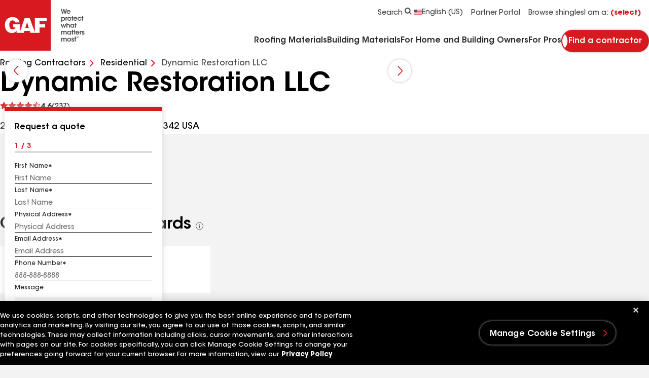

--- FILE ---
content_type: text/html; charset=utf-8
request_url: https://www.gaf.com/en-us/roofing-contractors/residential/usa/ky/lawrenceburg/dynamic-restoration-llc-1125205
body_size: 23392
content:


<!DOCTYPE html>
<html lang="en-US">
<head>
    <meta charset="UTF-8" />
    <meta http-equiv="X-UA-Compatible" content="IE=edge" />
    <meta name="viewport" content="width=device-width, initial-scale=1" />
    <title>Dynamic Restoration LLC | GAF Residential Roofers</title>
    
    <meta name="description" content="Dynamic Restoration LLC is a GAF certified roofing contractor. Read reviews, request an estimate, verify certification and see photos of completed jobs." />
<meta name="publisher" content="" />
<meta name="author" content="" />

    
    <meta name=robots content=index,follow>
    
    <meta property="og:url" content="https://www.gaf.com/en-us/roofing-contractors/residential/usa/,-w-,/,-w-,/,-w-," />
<meta property="og:title" content="Dynamic Restoration LLC | GAF Residential Roofers" />
<meta property="og:description" content="Dynamic Restoration LLC is a GAF certified roofing contractor. Read reviews, request an estimate, verify certification and see photos of completed jobs." />

    <link rel="icon" type="image/x-icon" href="/Areas/GAF/images/favicon.ico">
    <link rel="preconnect" href="https://fonts.googleapis.com" />
    <link rel="preconnect" href="https://fonts.gstatic.com" crossorigin />
    <link rel="stylesheet" href="/Areas/GAF/css/styles-b194320b.css" />
    <link rel="preload"
          href="/Areas/GAF/fonts/ITCAvantGardeStd-Demi.woff2"
          as="font"
          type="font/woff2"
          crossorigin="anonymous" />
    <link rel="preload"
          href="/Areas/GAF/fonts/ITCAvantGardeStd-Md.woff2"
          as="font"
          type="font/woff2"
          crossorigin="anonymous" />
    <link rel="preload"
          href="/Areas/GAF/fonts/ITCAvantGardeStd-Bold.woff2"
          as="font"
          type="font/woff2"
          crossorigin="anonymous" />
    
    <meta name="pagelanguage" content="en-US">
    <meta name="pageurl" content="/roofing-contractors/residential/usa/,-w-,/,-w-,/,-w-,">
    


        <link rel="canonical" href="https://www.gaf.com/en-us/roofing-contractors/residential/usa/ky/lawrenceburg/dynamic-restoration-llc-1125205">
    <link rel="alternate" hreflang="en-US" href="https://www.gaf.com/en-us/roofing-contractors/residential/usa/ky/lawrenceburg/dynamic-restoration-llc-1125205">
    <link rel="alternate" hreflang="es-US" href="https://www.gaf.com/es-us/roofing-contractors/residential/usa/ky/lawrenceburg/dynamic-restoration-llc-1125205">



    <script>
// akam-sw.js install script version 1.3.6
"serviceWorker"in navigator&&"find"in[]&&function(){var e=new Promise(function(e){"complete"===document.readyState||!1?e():(window.addEventListener("load",function(){e()}),setTimeout(function(){"complete"!==document.readyState&&e()},1e4))}),n=window.akamServiceWorkerInvoked,r="1.3.6";if(n)aka3pmLog("akam-setup already invoked");else{window.akamServiceWorkerInvoked=!0,window.aka3pmLog=function(){window.akamServiceWorkerDebug&&console.log.apply(console,arguments)};function o(e){(window.BOOMR_mq=window.BOOMR_mq||[]).push(["addVar",{"sm.sw.s":e,"sm.sw.v":r}])}var i="/akam-sw.js",a=new Map;navigator.serviceWorker.addEventListener("message",function(e){var n,r,o=e.data;if(o.isAka3pm)if(o.command){var i=(n=o.command,(r=a.get(n))&&r.length>0?r.shift():null);i&&i(e.data.response)}else if(o.commandToClient)switch(o.commandToClient){case"enableDebug":window.akamServiceWorkerDebug||(window.akamServiceWorkerDebug=!0,aka3pmLog("Setup script debug enabled via service worker message"),v());break;case"boomerangMQ":o.payload&&(window.BOOMR_mq=window.BOOMR_mq||[]).push(o.payload)}aka3pmLog("akam-sw message: "+JSON.stringify(e.data))});var t=function(e){return new Promise(function(n){var r,o;r=e.command,o=n,a.has(r)||a.set(r,[]),a.get(r).push(o),navigator.serviceWorker.controller&&(e.isAka3pm=!0,navigator.serviceWorker.controller.postMessage(e))})},c=function(e){return t({command:"navTiming",navTiming:e})},s=null,m={},d=function(){var e=i;return s&&(e+="?othersw="+encodeURIComponent(s)),function(e,n){return new Promise(function(r,i){aka3pmLog("Registering service worker with URL: "+e),navigator.serviceWorker.register(e,n).then(function(e){aka3pmLog("ServiceWorker registration successful with scope: ",e.scope),r(e),o(1)}).catch(function(e){aka3pmLog("ServiceWorker registration failed: ",e),o(0),i(e)})})}(e,m)},g=navigator.serviceWorker.__proto__.register;if(navigator.serviceWorker.__proto__.register=function(n,r){return n.includes(i)?g.call(this,n,r):(aka3pmLog("Overriding registration of service worker for: "+n),s=new URL(n,window.location.href),m=r,navigator.serviceWorker.controller?new Promise(function(n,r){var o=navigator.serviceWorker.controller.scriptURL;if(o.includes(i)){var a=encodeURIComponent(s);o.includes(a)?(aka3pmLog("Cancelling registration as we already integrate other SW: "+s),navigator.serviceWorker.getRegistration().then(function(e){n(e)})):e.then(function(){aka3pmLog("Unregistering existing 3pm service worker"),navigator.serviceWorker.getRegistration().then(function(e){e.unregister().then(function(){return d()}).then(function(e){n(e)}).catch(function(e){r(e)})})})}else aka3pmLog("Cancelling registration as we already have akam-sw.js installed"),navigator.serviceWorker.getRegistration().then(function(e){n(e)})}):g.call(this,n,r))},navigator.serviceWorker.controller){var u=navigator.serviceWorker.controller.scriptURL;u.includes("/akam-sw.js")||u.includes("/akam-sw-preprod.js")||u.includes("/threepm-sw.js")||(aka3pmLog("Detected existing service worker. Removing and re-adding inside akam-sw.js"),s=new URL(u,window.location.href),e.then(function(){navigator.serviceWorker.getRegistration().then(function(e){m={scope:e.scope},e.unregister(),d()})}))}else e.then(function(){window.akamServiceWorkerPreprod&&(i="/akam-sw-preprod.js"),d()});if(window.performance){var w=window.performance.timing,l=w.responseEnd-w.responseStart;c(l)}e.then(function(){t({command:"pageLoad"})});var k=!1;function v(){window.akamServiceWorkerDebug&&!k&&(k=!0,aka3pmLog("Initializing debug functions at window scope"),window.aka3pmInjectSwPolicy=function(e){return t({command:"updatePolicy",policy:e})},window.aka3pmDisableInjectedPolicy=function(){return t({command:"disableInjectedPolicy"})},window.aka3pmDeleteInjectedPolicy=function(){return t({command:"deleteInjectedPolicy"})},window.aka3pmGetStateAsync=function(){return t({command:"getState"})},window.aka3pmDumpState=function(){aka3pmGetStateAsync().then(function(e){aka3pmLog(JSON.stringify(e,null,"\t"))})},window.aka3pmInjectTiming=function(e){return c(e)},window.aka3pmUpdatePolicyFromNetwork=function(){return t({command:"pullPolicyFromNetwork"})})}v()}}();</script>
<script>
        window.dataLayer = window.dataLayer || [];
    </script>
    <!-- Application Insights -->
         <script type="text/javascript">
             !(function (cfg){function e(){cfg.onInit&&cfg.onInit(n)}var x,w,D,t,E,n,C=window,O=document,b=C.location,q="script",I="ingestionendpoint",L="disableExceptionTracking",j="ai.device.";"instrumentationKey"[x="toLowerCase"](),w="crossOrigin",D="POST",t="appInsightsSDK",E=cfg.name||"appInsights",(cfg.name||C[t])&&(C[t]=E),n=C[E]||function(g){var f=!1,m=!1,h={initialize:!0,queue:[],sv:"8",version:2,config:g};function v(e,t){var n={},i="Browser";function a(e){e=""+e;return 1===e.length?"0"+e:e}return n[j+"id"]=i[x](),n[j+"type"]=i,n["ai.operation.name"]=b&&b.pathname||"_unknown_",n["ai.internal.sdkVersion"]="javascript:snippet_"+(h.sv||h.version),{time:(i=new Date).getUTCFullYear()+"-"+a(1+i.getUTCMonth())+"-"+a(i.getUTCDate())+"T"+a(i.getUTCHours())+":"+a(i.getUTCMinutes())+":"+a(i.getUTCSeconds())+"."+(i.getUTCMilliseconds()/1e3).toFixed(3).slice(2,5)+"Z",iKey:e,name:"Microsoft.ApplicationInsights."+e.replace(/-/g,"")+"."+t,sampleRate:100,tags:n,data:{baseData:{ver:2}},ver:undefined,seq:"1",aiDataContract:undefined}}var n,i,t,a,y=-1,T=0,S=["js.monitor.azure.com","js.cdn.applicationinsights.io","js.cdn.monitor.azure.com","js0.cdn.applicationinsights.io","js0.cdn.monitor.azure.com","js2.cdn.applicationinsights.io","js2.cdn.monitor.azure.com","az416426.vo.msecnd.net"],o=g.url||cfg.src,r=function(){return s(o,null)};function s(d,t){if((n=navigator)&&(~(n=(n.userAgent||"").toLowerCase()).indexOf("msie")||~n.indexOf("trident/"))&&~d.indexOf("ai.3")&&(d=d.replace(/(\/)(ai\.3\.)([^\d]*)$/,function(e,t,n){return t+"ai.2"+n})),!1!==cfg.cr)for(var e=0;e<S.length;e++)if(0<d.indexOf(S[e])){y=e;break}var n,i=function(e){var a,t,n,i,o,r,s,c,u,l;h.queue=[],m||(0<=y&&T+1<S.length?(a=(y+T+1)%S.length,p(d.replace(/^(.*\/\/)([\w\.]*)(\/.*)$/,function(e,t,n,i){return t+S[a]+i})),T+=1):(f=m=!0,s=d,!0!==cfg.dle&&(c=(t=function(){var e,t={},n=g.connectionString;if(n)for(var i=n.split(";"),a=0;a<i.length;a++){var o=i[a].split("=");2===o.length&&(t[o[0][x]()]=o[1])}return t[I]||(e=(n=t.endpointsuffix)?t.location:null,t[I]="https://"+(e?e+".":"")+"dc."+(n||"services.visualstudio.com")),t}()).instrumentationkey||g.instrumentationKey||"",t=(t=(t=t[I])&&"/"===t.slice(-1)?t.slice(0,-1):t)?t+"/v2/track":g.endpointUrl,t=g.userOverrideEndpointUrl||t,(n=[]).push((i="SDK LOAD Failure: Failed to load Application Insights SDK script (See stack for details)",o=s,u=t,(l=(r=v(c,"Exception")).data).baseType="ExceptionData",l.baseData.exceptions=[{typeName:"SDKLoadFailed",message:i.replace(/\./g,"-"),hasFullStack:!1,stack:i+"\nSnippet failed to load ["+o+"] -- Telemetry is disabled\nHelp Link: https://go.microsoft.com/fwlink/?linkid=2128109\nHost: "+(b&&b.pathname||"_unknown_")+"\nEndpoint: "+u,parsedStack:[]}],r)),n.push((l=s,i=t,(u=(o=v(c,"Message")).data).baseType="MessageData",(r=u.baseData).message='AI (Internal): 99 message:"'+("SDK LOAD Failure: Failed to load Application Insights SDK script (See stack for details) ("+l+")").replace(/\"/g,"")+'"',r.properties={endpoint:i},o)),s=n,c=t,JSON&&((u=C.fetch)&&!cfg.useXhr?u(c,{method:D,body:JSON.stringify(s),mode:"cors"}):XMLHttpRequest&&((l=new XMLHttpRequest).open(D,c),l.setRequestHeader("Content-type","application/json"),l.send(JSON.stringify(s)))))))},a=function(e,t){m||setTimeout(function(){!t&&h.core||i()},500),f=!1},p=function(e){var n=O.createElement(q),e=(n.src=e,t&&(n.integrity=t),n.setAttribute("data-ai-name",E),cfg[w]);return!e&&""!==e||"undefined"==n[w]||(n[w]=e),n.onload=a,n.onerror=i,n.onreadystatechange=function(e,t){"loaded"!==n.readyState&&"complete"!==n.readyState||a(0,t)},cfg.ld&&cfg.ld<0?O.getElementsByTagName("head")[0].appendChild(n):setTimeout(function(){O.getElementsByTagName(q)[0].parentNode.appendChild(n)},cfg.ld||0),n};p(d)}cfg.sri&&(n=o.match(/^((http[s]?:\/\/.*\/)\w+(\.\d+){1,5})\.(([\w]+\.){0,2}js)$/))&&6===n.length?(d="".concat(n[1],".integrity.json"),i="@".concat(n[4]),l=window.fetch,t=function(e){if(!e.ext||!e.ext[i]||!e.ext[i].file)throw Error("Error Loading JSON response");var t=e.ext[i].integrity||null;s(o=n[2]+e.ext[i].file,t)},l&&!cfg.useXhr?l(d,{method:"GET",mode:"cors"}).then(function(e){return e.json()["catch"](function(){return{}})}).then(t)["catch"](r):XMLHttpRequest&&((a=new XMLHttpRequest).open("GET",d),a.onreadystatechange=function(){if(a.readyState===XMLHttpRequest.DONE)if(200===a.status)try{t(JSON.parse(a.responseText))}catch(e){r()}else r()},a.send())):o&&r();try{h.cookie=O.cookie}catch(k){}function e(e){for(;e.length;)!function(t){h[t]=function(){var e=arguments;f||h.queue.push(function(){h[t].apply(h,e)})}}(e.pop())}var c,u,l="track",d="TrackPage",p="TrackEvent",l=(e([l+"Event",l+"PageView",l+"Exception",l+"Trace",l+"DependencyData",l+"Metric",l+"PageViewPerformance","start"+d,"stop"+d,"start"+p,"stop"+p,"addTelemetryInitializer","setAuthenticatedUserContext","clearAuthenticatedUserContext","flush"]),h.SeverityLevel={Verbose:0,Information:1,Warning:2,Error:3,Critical:4},(g.extensionConfig||{}).ApplicationInsightsAnalytics||{});return!0!==g[L]&&!0!==l[L]&&(e(["_"+(c="onerror")]),u=C[c],C[c]=function(e,t,n,i,a){var o=u&&u(e,t,n,i,a);return!0!==o&&h["_"+c]({message:e,url:t,lineNumber:n,columnNumber:i,error:a,evt:C.event}),o},g.autoExceptionInstrumented=!0),h}(cfg.cfg),(C[E]=n).queue&&0===n.queue.length?(n.queue.push(e),n.trackPageView({})):e();})({
               src: "https://js.monitor.azure.com/scripts/b/ai.3.gbl.min.js",
               // name: "appInsights", // Global SDK Instance name defaults to "appInsights" when not supplied
               // ld: 0, // Defines the load delay (in ms) before attempting to load the sdk. -1 = block page load and add to head. (default) = 0ms load after timeout,
               // useXhr: 1, // Use XHR instead of fetch to report failures (if available),
               // dle: true, // Prevent the SDK from reporting load failure log
               crossOrigin: "anonymous", // When supplied this will add the provided value as the cross origin attribute on the script tag
               // onInit: null, // Once the application insights instance has loaded and initialized this callback function will be called with 1 argument -- the sdk instance (DON'T ADD anything to the sdk.queue -- As they won't get called)
               // sri: false, // Custom optional value to specify whether fetching the snippet from integrity file and do integrity check
               cfg: { // Application Insights Configuration
                 connectionString: "InstrumentationKey=99ddde98-2db5-4157-930f-d24f3f40d1fd;IngestionEndpoint=https://eastus-1.in.applicationinsights.azure.com/;LiveEndpoint=https://eastus.livediagnostics.monitor.azure.com/"
             }});
         </script>
    <!-- End Application Insights -->
    <!-- OneTrust Cookies Consent Notice start -->
    <script src=https://cdn.cookielaw.org/scripttemplates/otSDKStub.js charset=UTF-8 data-document-language=true data-domain-script=4d534042-86e4-4bdc-9347-b0cd6d5bbea0></script><script>function OptanonWrapper(){}</script>
    <!-- OneTrust Cookies Consent Notice end-->
    <!-- Google Tag Manager -->
    <script id="gtm_WZCWB54" data-nonce="">
        (function (w, d, s, l, i) {
            w[l] = w[l] || []; w[l].push({
                'gtm.start':
                    new Date().getTime(), event: 'gtm.js'
            }); var f = d.getElementsByTagName(s)[0],
                j = d.createElement(s), dl = l != 'dataLayer' ? '&l=' + l : ''; j.async = true; j.src =
                'https://www.googletagmanager.com/gtm.js?id=' + i + dl + ''; var n = d.querySelector('[nonce]');
            n && j.setAttribute('nonce', n.nonce || n.getAttribute('nonce')); f.parentNode.insertBefore(j, f);
        })(window, document, 'script', 'dataLayer', 'GTM-WZCWB54');</script>
    <!-- End Google Tag Manager-->
    <!-- Google Tag Manager -->
    <script id="gtm_PGLSJ6QV" data-nonce="">
        (function (w, d, s, l, i) {
            w[l] = w[l] || []; w[l].push({
                'gtm.start':
                    new Date().getTime(), event: 'gtm.js'
            }); var f = d.getElementsByTagName(s)[0],
                j = d.createElement(s), dl = l != 'dataLayer' ? '&l=' + l : ''; j.async = true; j.src =
                'https://www.googletagmanager.com/gtm.js?id=' + i + dl + ''; var n = d.querySelector('[nonce]');
            n && j.setAttribute('nonce', n.nonce || n.getAttribute('nonce')); f.parentNode.insertBefore(j, f);
        })(window, document, 'script', 'dataLayer', 'GTM-PGLSJ6QV');</script>
    <!-- End Google Tag Manager Media-->
    <!-- Eloqua Tracking Scripts -->
    <!-- End Eloqua Tracking Scripts -->
    
    

    <!-- Motionpoint -->
    <!--mp_linkcode_begins-->
    <script src="/Areas/GAF/motionpoint/mp_linkcode.js"></script>
    <!--mp_linkcode_ends-->
    <!-- mp_snippet_begins -->
    <script>
        MP.UrlLang = 'mp_js_current_lang';
        MP.SrcUrl = decodeURIComponent('mp_js_orgin_url');
        MP.oSite = decodeURIComponent('mp_js_origin_baseUrl');
        MP.tSite = decodeURIComponent('mp_js_translated_baseUrl');
        MP.init();
        var mp_langLink = function () {
            var langlinks = document.querySelectorAll('.langLink');
            for (var i = 0; i < langlinks.length; i++) {
                langlinks.item(i).setAttribute('href', '');
                langlinks.item(i).onclick = function () {
                    MP.init();
                    var lang = this.getAttribute('data-lang');
                    var url = this.getAttribute('data-href');
                    var tSite = MP.tSite.replace(/(https?:\/\/|\/?$)/g, '');
                    url = url.replace(/(https?:\/\/|\/?$)/g, '');
                    MP.switchLanguage(tSite.search(url) != -1 ? MP.oSite : url, lang, true);
                    return false;
                }
            }
        };
        if (window.addEventListener) {
            window.addEventListener('load', mp_langLink, false);
        } else if (window.attachEvent) {
            window.attachEvent('onload', mp_langLink);
        }
    </script>
    <!-- mp_snippet_ends -->
    <!-- End Motionpoint -->
    
    

<script nonce="" defer src="https://d1mj578wat5n4o.cloudfront.net/sitecore-engage-v.1.4.2.min.js"></script>
<script nonce="">
    window.personalizeSettings = {
            clientKey: "4084fc0573b78a270d2a6d7ea91306f9",
            targetURL: "https://api-engage-us.sitecorecloud.io",
            pointOfSale: "www.gaf.com",
            cookieDomain: "www.gaf.com",
            cookieExpiryDays: 365,
            forceServerCookieMode: false,
            includeUTMParameters: true,
            webPersonalization: true /* boolean or object. See Settings object for all options. Default: false */
        };
</script>

    
        <meta name="gaf_language" content="en-US" />
    <meta name="gaf_template" content="Contractor Profile Detail Page" />
    <meta name="gaf_navigation_title" content="{{ContractorName}}" />
    <meta name="gaf_teaser" content="" />
    <meta name="gaf_meta_description" content="{{ContractorName}} is a GAF certified roofing contractor. Read reviews, request an estimate, verify certification and see photos of completed jobs." />
    <meta name="gaf_sort_order" content="10000" />
    <meta name="gaf_content_type" content="Miscellaneous" />


    

    
    <script type="application/ld+json">
    {
      "@context": "https://schema.org",
      "@type": "Organization",
      "name": "Dynamic Restoration LLC",
      "url": "https://www.gaf.com/en-us/roofing-contractors/residential/usa/ky/lawrenceburg/dynamic-restoration-llc-1125205",
      "logo": "",
      "contactPoint": {
        "@type": "ContactPoint",
        "telephone": "(866) 242-1832",
        "contactType": "sales",
        "areaServed": {
            "@type": "GeoCircle",
            "geoMidpoint": {
                "@type": "GeoCoordinates",
                "latitude": 38.034892,
                "longitude": -84.894285
            },
            "geoRadius": 1000
        }
      },
      "sameAs": []
      
    }
    </script>


<script>(window.BOOMR_mq=window.BOOMR_mq||[]).push(["addVar",{"rua.upush":"false","rua.cpush":"true","rua.upre":"false","rua.cpre":"true","rua.uprl":"false","rua.cprl":"false","rua.cprf":"false","rua.trans":"SJ-3ed45b0d-87a4-45a0-b5cf-91b4ffa74533","rua.cook":"false","rua.ims":"false","rua.ufprl":"false","rua.cfprl":"true","rua.isuxp":"false","rua.texp":"norulematch","rua.ceh":"false","rua.ueh":"false","rua.ieh.st":"0"}]);</script>
                              <script>!function(e){var n="https://s.go-mpulse.net/boomerang/";if("False"=="True")e.BOOMR_config=e.BOOMR_config||{},e.BOOMR_config.PageParams=e.BOOMR_config.PageParams||{},e.BOOMR_config.PageParams.pci=!0,n="https://s2.go-mpulse.net/boomerang/";if(window.BOOMR_API_key="GFYZF-PNKNQ-P6QEV-9CULL-UHL6L",function(){function e(){if(!o){var e=document.createElement("script");e.id="boomr-scr-as",e.src=window.BOOMR.url,e.async=!0,i.parentNode.appendChild(e),o=!0}}function t(e){o=!0;var n,t,a,r,d=document,O=window;if(window.BOOMR.snippetMethod=e?"if":"i",t=function(e,n){var t=d.createElement("script");t.id=n||"boomr-if-as",t.src=window.BOOMR.url,BOOMR_lstart=(new Date).getTime(),e=e||d.body,e.appendChild(t)},!window.addEventListener&&window.attachEvent&&navigator.userAgent.match(/MSIE [67]\./))return window.BOOMR.snippetMethod="s",void t(i.parentNode,"boomr-async");a=document.createElement("IFRAME"),a.src="about:blank",a.title="",a.role="presentation",a.loading="eager",r=(a.frameElement||a).style,r.width=0,r.height=0,r.border=0,r.display="none",i.parentNode.appendChild(a);try{O=a.contentWindow,d=O.document.open()}catch(_){n=document.domain,a.src="javascript:var d=document.open();d.domain='"+n+"';void(0);",O=a.contentWindow,d=O.document.open()}if(n)d._boomrl=function(){this.domain=n,t()},d.write("<bo"+"dy onload='document._boomrl();'>");else if(O._boomrl=function(){t()},O.addEventListener)O.addEventListener("load",O._boomrl,!1);else if(O.attachEvent)O.attachEvent("onload",O._boomrl);d.close()}function a(e){window.BOOMR_onload=e&&e.timeStamp||(new Date).getTime()}if(!window.BOOMR||!window.BOOMR.version&&!window.BOOMR.snippetExecuted){window.BOOMR=window.BOOMR||{},window.BOOMR.snippetStart=(new Date).getTime(),window.BOOMR.snippetExecuted=!0,window.BOOMR.snippetVersion=12,window.BOOMR.url=n+"GFYZF-PNKNQ-P6QEV-9CULL-UHL6L";var i=document.currentScript||document.getElementsByTagName("script")[0],o=!1,r=document.createElement("link");if(r.relList&&"function"==typeof r.relList.supports&&r.relList.supports("preload")&&"as"in r)window.BOOMR.snippetMethod="p",r.href=window.BOOMR.url,r.rel="preload",r.as="script",r.addEventListener("load",e),r.addEventListener("error",function(){t(!0)}),setTimeout(function(){if(!o)t(!0)},3e3),BOOMR_lstart=(new Date).getTime(),i.parentNode.appendChild(r);else t(!1);if(window.addEventListener)window.addEventListener("load",a,!1);else if(window.attachEvent)window.attachEvent("onload",a)}}(),"".length>0)if(e&&"performance"in e&&e.performance&&"function"==typeof e.performance.setResourceTimingBufferSize)e.performance.setResourceTimingBufferSize();!function(){if(BOOMR=e.BOOMR||{},BOOMR.plugins=BOOMR.plugins||{},!BOOMR.plugins.AK){var n="true"=="true"?1:0,t="",a="aobzphaxyydbc2l4ofra-f-91aa97731-clientnsv4-s.akamaihd.net",i="false"=="true"?2:1,o={"ak.v":"39","ak.cp":"1517631","ak.ai":parseInt("964653",10),"ak.ol":"0","ak.cr":10,"ak.ipv":4,"ak.proto":"h2","ak.rid":"590beac4","ak.r":37607,"ak.a2":n,"ak.m":"dsca","ak.n":"essl","ak.bpcip":"3.131.151.0","ak.cport":46678,"ak.gh":"23.198.5.19","ak.quicv":"","ak.tlsv":"tls1.3","ak.0rtt":"","ak.0rtt.ed":"","ak.csrc":"-","ak.acc":"","ak.t":"1769763170","ak.ak":"hOBiQwZUYzCg5VSAfCLimQ==wNnY4gBluSct84+KTmEHNnJxQLk6qMZaXtRvOs7NNj9AIx+2vlwEQgE5SGD/pCRXEdqLgC53xwE0RMPD+Hp7vxZRRWW4NBaZ3PWV8RWynxxDIHcNuXGSpFRQUMOSUQbSUUyPV1Bk69fRf9cRzJriNRlKb4H6AQSJdgTpvA/kUXsZbMyq9hEESbxLQzTc/kVm9KmL748yQ1A7NL+ZoGROpde+i3o9VG8nC0gT5sxFBbTNpym6ZoT0zmHZAxCY0IdaR3PIiDSg14EnDkIfoxT6CmNmtq9MeBWARrzKaPzU8xsBjV/6O4GcS2jUnlA1nYjXKXnl/iQV9zyCyrF11zMgHCQAUb1MDQLbuO/1Lp3H7g7UIYQlLA8jeJ2qUIs+/NdvY9vIxQjqNRhjH0KJsrSPC435UzPNigHB5HejIn7xf8o=","ak.pv":"91","ak.dpoabenc":"","ak.tf":i};if(""!==t)o["ak.ruds"]=t;var r={i:!1,av:function(n){var t="http.initiator";if(n&&(!n[t]||"spa_hard"===n[t]))o["ak.feo"]=void 0!==e.aFeoApplied?1:0,BOOMR.addVar(o)},rv:function(){var e=["ak.bpcip","ak.cport","ak.cr","ak.csrc","ak.gh","ak.ipv","ak.m","ak.n","ak.ol","ak.proto","ak.quicv","ak.tlsv","ak.0rtt","ak.0rtt.ed","ak.r","ak.acc","ak.t","ak.tf"];BOOMR.removeVar(e)}};BOOMR.plugins.AK={akVars:o,akDNSPreFetchDomain:a,init:function(){if(!r.i){var e=BOOMR.subscribe;e("before_beacon",r.av,null,null),e("onbeacon",r.rv,null,null),r.i=!0}return this},is_complete:function(){return!0}}}}()}(window);</script></head>
<body 
    class=""
    data-persona-mapping='{
    "homeUrl": "home_url",
    "productShingleFull": "product_detail_full",
    "productDetailFull": "product_detail_full",
    "stormRule": "storm_rule",
    "codeRuleRedirect": "code_rule",
    "codeRule": "code_rule",
    "addressData": "address_data",
    "personaCta": "persona_cta",
    "navigationLinks":"navigation_links"
}'
      data-language-mapping='{
  "languages": ["en-us", "fr-ca", "es-us", "en-ca"],
  "default": "en-us"
}' 
       >
    <!-- Google Tag Manager (noscript) -->
    <noscript>
        <iframe src="https://www.googletagmanager.com/ns.html?id=GTM-WZCWB54"
                height="0" width="0" style="display: none; visibility: hidden">
        </iframe>
    </noscript>
    <!-- End Google Tag Manager (noscript) -->
    <!-- Start Persona Page Tag -->
    
    <!-- End Persona Page Tag -->

    <a href="#main" class="btn btn--primary btn--main-content">
        Go to main content
    </a>
    <!-- Start Global Alert Banner -->
    
    <!-- End Global Alert Banner -->
    <!-- Alert Banner placeholder -->
    
    <!-- Alert Banner placeholder -->
    


<!-- Start Header placeholder-->



<header class="header" data-module="header">
    <div class="container">
        <div class="row header__top-bar">
            <div class="header__logo-wrapper">
                <a href="/" class="header__logo" aria-label="Logo"
   data-layer='[{"event": "navigation", "event_category": "navigation", "event_action": "top nav", "event_label":"home" }]'>
    <picture class="picture">
        <svg xmlns="http://www.w3.org/2000/svg" width="50" height="50" viewbox="0 0 100 100" class="header__logo-svg--mobile" fill="none"><path fill="#D71920" d="M100 0H0v100h100V0Z" id="background" /><path fill="#fff" d="m49.947 55.12 3.447-11.497 3.378 11.497h-6.825Zm42.01-13.49v-6.677H68.675V63.09l-10.255-27.5h-9.776l-9.381 27.42v-15.1H25.99v6.197h4.373c0 2.546-3.735 3.735-5.802 3.735-2.068 0-6.2-.476-6.2-9.059 0-8.583 5.801-8.503 5.801-8.503 4.929 0 5.566 3.895 5.566 3.895h8.82c-1.51-8.347-8.265-10.335-13.827-10.494-5.565-.16-15.102 3.34-15.102 15.102 0 11.763 6.52 16.209 13.511 16.372 6.756.16 9.696-4.293 9.696-4.293v3.974h14.15l1.269-3.814h10.507l1.096 3.735h18.199v-10.49h11.049v-6.597h-11.05v-6.04h13.91Z" id="logo-header" /></svg>
        <svg xmlns="http://www.w3.org/2000/svg" width="168" height="100" viewbox="0 0 168 100" class="header__logo-svg--desktop" fill="none"><path fill="#D71920" d="M100 0H0v100h100V0Z" id="background-2" /><path fill="#fff" d="m49.947 55.12 3.447-11.497 3.378 11.497h-6.825Zm42.01-13.49v-6.677H68.675V63.09l-10.255-27.5h-9.776l-9.381 27.42v-15.1H25.99v6.197h4.373c0 2.546-3.735 3.735-5.802 3.735-2.068 0-6.2-.476-6.2-9.059 0-8.583 5.801-8.503 5.801-8.503 4.929 0 5.566 3.895 5.566 3.895h8.82c-1.51-8.347-8.265-10.335-13.827-10.494-5.565-.16-15.102 3.34-15.102 15.102 0 11.763 6.52 16.209 13.511 16.372 6.756.16 9.696-4.293 9.696-4.293v3.974h14.15l1.269-3.814h10.507l1.096 3.735h18.199v-10.49h11.049v-6.597h-11.05v-6.04h13.91Z" id="logo-header-2" /><path fill="#494949" d="M120.071 17.5h1.958l1.624 6.904 1.662-6.904h1.468l1.676 6.918 1.609-6.918h1.946l-2.576 9.532h-1.728l-1.673-6.763-1.663 6.764h-1.778l-2.525-9.533ZM137.234 22.768c-.063-.67-.773-1.61-2.009-1.597-1.25 0-1.932.903-1.996 1.597h4.007-.002Zm-4.031 1.288c.078 1.135 1.082 1.765 2.047 1.752.825 0 1.379-.373 1.7-.953h1.741c-.336.786-.838 1.378-1.431 1.778a3.507 3.507 0 0 1-2.023.619c-2.178 0-3.736-1.767-3.736-3.737 0-1.971 1.57-3.775 3.709-3.775 1.058 0 1.985.399 2.642 1.083.863.888 1.185 1.996 1.044 3.232h-5.695l.002.001ZM126.629 37.205c0-1.017-.735-2.176-2.164-2.176-.618 0-1.147.244-1.535.642a2.241 2.241 0 0 0-.604 1.56c0 .617.232 1.147.618 1.532.387.388.928.632 1.535.632 1.288 0 2.15-1.017 2.15-2.178v-.013.001Zm-5.914-3.53h1.584v1.03c.502-.707 1.327-1.249 2.5-1.249 2.474 0 3.518 2.1 3.518 3.813 0 2.01-1.432 3.699-3.505 3.699-1.378 0-2.126-.708-2.408-1.161v3.414h-1.689v-9.547.001ZM129.362 33.675h1.597v.927c.31-.63.889-1.133 1.958-1.146v1.7h-.076c-1.186 0-1.79.554-1.79 1.778v3.816h-1.689v-7.075ZM134.596 37.218c0 1.237.94 2.153 2.098 2.153s2.088-.915 2.088-2.165-.927-2.164-2.088-2.164-2.098.915-2.098 2.164v.014-.002Zm-1.69-.026c0-1.804 1.327-3.724 3.788-3.724s3.789 1.92 3.789 3.737c0 1.817-1.327 3.75-3.789 3.75s-3.788-1.92-3.788-3.75v-.013ZM141.928 34.977h-1.174v-1.302h1.174v-2.46h1.686v2.46h1.213v1.302h-1.213v5.773h-1.686v-5.773ZM150.521 36.484c-.064-.67-.773-1.61-2.009-1.598-1.25 0-1.932.903-1.996 1.598h4.007-.002Zm-4.032 1.288c.079 1.134 1.083 1.765 2.048 1.752.825 0 1.379-.373 1.701-.954h1.739c-.336.787-.838 1.379-1.432 1.779a3.504 3.504 0 0 1-2.022.619c-2.177 0-3.736-1.767-3.736-3.738 0-1.97 1.572-3.774 3.709-3.774 1.057 0 1.985.399 2.641 1.082.864.889 1.185 1.997 1.044 3.233h-5.694l.002.001ZM160.252 38.172a3.702 3.702 0 0 1-3.634 2.796c-2.242 0-3.787-1.739-3.787-3.762 0-2.022 1.609-3.75 3.722-3.75 1.778 0 3.287 1.121 3.699 2.847h-1.727c-.296-.747-.98-1.274-1.907-1.274-.619-.014-1.095.205-1.507.605-.361.385-.58.954-.58 1.572 0 1.275.889 2.177 2.087 2.177 1.057 0 1.65-.63 1.907-1.211h1.727ZM161.722 34.977h-1.173v-1.302h1.173v-2.46h1.686v2.46h1.213v1.302h-1.213v5.773h-1.686v-5.773ZM119.981 47.391h1.751l1.405 4.922 1.354-4.69h1.429l1.379 4.69 1.378-4.922h1.753l-2.269 7.073h-1.585l-1.391-4.78-1.353 4.78h-1.584l-2.267-7.073ZM131.115 44.93h1.686v3.298c.4-.748 1.251-1.07 2.088-1.057 1.096 0 1.78.374 2.191.992.425.619.554 1.457.554 2.41v3.891h-1.689v-3.813c0-.541-.089-1.005-.321-1.34-.246-.336-.633-.553-1.226-.553-.67 0-1.069.27-1.302.618-.232.347-.296.773-.296 1.133v3.956h-1.686v-9.533l.001-.002ZM140.342 50.96c0 .876.632 2.15 2.153 2.15.94 0 1.559-.49 1.88-1.132.169-.31.246-.645.271-.993a2.2 2.2 0 0 0-.192-.992c-.297-.67-.954-1.25-1.971-1.25-1.367 0-2.14 1.109-2.14 2.204v.014h-.001Zm5.979 3.504h-1.69v-1.017c-.45.825-1.39 1.236-2.382 1.236-2.268 0-3.595-1.765-3.595-3.76 0-2.23 1.61-3.751 3.595-3.751 1.288 0 2.074.684 2.382 1.25v-1.03h1.69v7.073ZM148.204 48.693h-1.174V47.39h1.174v-2.46h1.688v2.46h1.211v1.302h-1.211v5.771h-1.688v-5.771ZM120.715 61.107h1.584v.89c.155-.323.838-1.11 2.062-1.11.58 0 1.223.168 1.738.722.155.167.336.463.426.645.128-.22.282-.451.516-.67a2.596 2.596 0 0 1 1.803-.696c.591 0 1.339.154 1.88.708.646.67.773 1.25.773 2.706v3.878h-1.686v-3.816c0-.45-.039-.94-.284-1.312-.18-.347-.516-.58-1.109-.58-.594 0-1.006.258-1.223.643-.22.388-.245.76-.245 1.186v3.878h-1.689V64.3c0-.413-.037-.812-.219-1.173-.206-.373-.554-.643-1.16-.656-.618 0-1.005.296-1.212.656-.206.375-.27.812-.27 1.223v3.828h-1.689v-7.075l.004.003ZM134.195 64.675c0 .876.632 2.15 2.152 2.15.941 0 1.559-.49 1.882-1.132.167-.31.244-.646.27-.994a2.202 2.202 0 0 0-.193-.992c-.296-.67-.953-1.25-1.971-1.25-1.366 0-2.139 1.11-2.139 2.205v.013h-.001Zm5.978 3.504h-1.686V67.16c-.452.825-1.392 1.237-2.384 1.237-2.267 0-3.595-1.765-3.595-3.761 0-2.23 1.61-3.75 3.595-3.75 1.288 0 2.074.683 2.384 1.25v-1.031h1.686v7.074-.001ZM142.056 62.407h-1.174v-1.3h1.174v-2.46h1.688v2.46h1.212v1.3h-1.212v5.773h-1.688v-5.773ZM146.141 62.407h-1.171v-1.3h1.171v-2.46h1.688v2.46h1.212v1.3h-1.212v5.773h-1.688v-5.773ZM154.735 63.916c-.064-.67-.773-1.611-2.009-1.598-1.25 0-1.932.903-1.996 1.598h4.006-.001Zm-4.032 1.288c.079 1.134 1.083 1.765 2.048 1.752.825 0 1.378-.374 1.7-.954h1.741c-.336.786-.838 1.379-1.432 1.778a3.504 3.504 0 0 1-2.022.62c-2.177 0-3.736-1.767-3.736-3.738 0-1.97 1.57-3.774 3.709-3.774 1.057 0 1.986.398 2.642 1.082.863.889 1.184 1.996 1.043 3.233h-5.694.001ZM157.418 61.107h1.597v.927c.31-.63.889-1.133 1.958-1.146v1.7h-.076c-1.186 0-1.79.553-1.79 1.778v3.815h-1.689v-7.074ZM164.723 63.013c-.013-.375-.206-.76-.863-.76-.566 0-.837.361-.837.708.014.45.529.697 1.198.89 1.134.309 2.359.642 2.371 2.163.026 1.457-1.2 2.384-2.68 2.384-1.096 0-2.577-.567-2.705-2.28h1.686c.065.76.721.913 1.044.913.528 0 .979-.346.965-.823 0-.606-.528-.773-1.83-1.226-.953-.295-1.726-.823-1.738-1.842 0-1.39 1.173-2.254 2.538-2.254.955 0 2.37.427 2.514 2.127h-1.663ZM120.715 74.821h1.584v.89c.155-.323.838-1.109 2.062-1.109.58 0 1.223.168 1.738.721.155.168.336.464.426.646.128-.22.282-.452.516-.67a2.596 2.596 0 0 1 1.803-.697c.591 0 1.339.154 1.88.708.646.67.773 1.25.773 2.707v3.877h-1.686V78.08c0-.45-.039-.94-.284-1.315-.18-.346-.516-.579-1.109-.579-.594 0-1.006.258-1.223.643-.22.388-.245.76-.245 1.186v3.878h-1.689v-3.878c0-.413-.037-.811-.219-1.173-.206-.373-.554-.642-1.16-.656-.618 0-1.005.296-1.212.656-.206.375-.27.812-.27 1.223v3.828h-1.689v-7.075l.004.004ZM134.195 78.365c0 1.236.94 2.152 2.098 2.152s2.087-.915 2.087-2.164c0-1.25-.926-2.165-2.087-2.165s-2.098.915-2.098 2.165v.013-.001Zm-1.69-.027c0-1.803 1.327-3.724 3.788-3.724s3.789 1.92 3.789 3.737c0 1.817-1.327 3.75-3.789 3.75s-3.788-1.92-3.788-3.75v-.013ZM144.195 76.728c-.014-.374-.206-.76-.864-.76-.567 0-.836.362-.836.709.013.45.528.695 1.198.89 1.134.309 2.358.642 2.37 2.163.027 1.457-1.199 2.383-2.68 2.383-1.095 0-2.576-.567-2.705-2.28h1.687c.065.76.721.914 1.043.914.529 0 .979-.347.966-.823 0-.606-.529-.773-1.83-1.226-.954-.295-1.727-.823-1.739-1.842 0-1.39 1.173-2.254 2.538-2.254.955 0 2.371.427 2.514 2.126h-1.662ZM147.533 76.123h-1.172V74.82h1.172v-2.46h1.687v2.46h1.212v1.302h-1.212v5.773h-1.687v-5.773ZM152.54 72.366h.631l.581 1.506.573-1.506h.625v2.17h-.465v-1.598l-.576 1.598h-.327l-.575-1.588v1.588h-.464v-2.17h-.003Zm-1.266.414h-.483v-.414h1.459v.414h-.483v1.756h-.494V72.78h.001Z" id="header-slogan" /></svg>
    </picture>
</a>
            </div>
            <div class="header__content">
                <nav class="header__utility-nav">
    <ul class="header__utility-menu">
        <li class="header__utility-search-wrapper">
            

<div
    data-module="standalone-searchbox"
    data-results-page="/en-us/search"
    data-coveo='{
    "ApiKey": "xxebb91ae2-4dd3-4c7e-9bd8-c47c775e4ad9",
    "OrganizationId": "gafmaterialscorporationproduction3yalqk12",
    "SearchHubPipeline": "prod-gaf-general"
  }'
    data-labels='{
    "clear": "Clear",
    "search":"Search",
    "placeholder": "Start typing...",
    "viewResults": "View All Results"
  }'
    class="field header__search coveo-listing__data-wrapper-search"
>
</div>
        </li>
        <li class="header__utility-dropdown header__utility-language">
            

<button class="header__utility-dropdown-btn header__utility-dropdown-lang" aria-expanded="false"
        aria-controls="language-dropdown--f8b5a50d-0479-4e45-9c28-72735d2b01ec">
    <img class="header__utility-flag" src="/-/media/images/navigation/languagenavigationimage-navigation-link/gaf/us-flag.png?width=16" width="16" height="12" role="presentation" />
    English (US)
</button>
<ul id="language-dropdown--f8b5a50d-0479-4e45-9c28-72735d2b01ec" class="header__utility-dropdown-list">
            <li class="header__utility-dropdown-li">
                <a href="https://www.gaf.com/en-us/" 
                   data-layer='[{"event": "navigation", "event_action": "top nav", "event_category": "navigation", "event_label": "en" }]'
                   class="header__utility-dropdown-link header__utility-dropdown-lang langLink" data-href="https://www.gaf.com/en-us/" data-lang="en" mporgnav="href">
                    <img class="header__utility-flag" src="/-/media/images/navigation/languagenavigationimage-navigation-link/gaf/us-flag.png?width=16" width="16" height="12" role="presentation" loading="lazy"/>
                    English (US)
                </a>
            </li>
            <li class="header__utility-dropdown-li">
                <a href="https://www.gaf.com/es-us/" 
                   data-layer='[{"event": "navigation", "event_action": "top nav", "event_category": "navigation", "event_label": "es" }]'
                   class="header__utility-dropdown-link header__utility-dropdown-lang langLink" data-href="https://www.gaf.com/es-us/" data-lang="es" mporgnav="href">
                    <img class="header__utility-flag" src="/-/media/images/navigation/languagenavigationimage-navigation-link/gaf/us-flag.png?width=16" width="16" height="12" role="presentation" loading="lazy"/>
                    Espa&#241;ol (US)
                </a>
            </li>
</ul>
        </li>

                <li class="header__utility-default header__utility-dropdown">
                    <button class="header__utility-dropdown-btn" aria-expanded="false" aria-controls="header-utility--f778c10e-9b8a-4ce2-aba5-61e2502adfae">
                        Partner Portal
                    </button>
                    <ul id="header-utility--f778c10e-9b8a-4ce2-aba5-61e2502adfae" class="header__utility-dropdown-list">
                            <li class="header__utility-dropdown-li">
                                <a href="https://gafportal.gaf.com/?_gl=1*1xyfdpp*_ga*MTM2NTQ5MDUxNy4xNzA3ODMyNzU4*_ga_NZXTQY46ZN*MTcwNzg0MzI0NS4yLjEuMTcwNzg0MzI1NC41MS4wLjA." target="_blank"  class="header__utility-dropdown-link">
                                    Login
                                </a>
                            </li>
                            <li class="header__utility-dropdown-li">
                                <a href="https://gafportal.gaf.com/signup/s/signupform" target="_blank"  class="header__utility-dropdown-link">
                                    Sign Up
                                </a>
                            </li>
                    </ul>
                </li>
                <li class="header__utility-default">
                    <a href="/en-us/roofing-materials/residential-roofing-materials/shingles"  target="" class="header__utility-link">
                        Browse shingles
                    </a>
                </li>

        <li class="header__utility-persona-links"></li>
        <li class="header__utility-dropdown header__utility-persona">
            

<button class="header__utility-dropdown-btn" aria-expanded="false"
        aria-controls="persona-dropdown--ae29842a-5fd0-40f2-8e45-e1f32650dcf7">
    I am a:
    <span class="header__utility-audience-text">(select)</span>
</button>
<ul id=persona-dropdown--ae29842a-5fd0-40f2-8e45-e1f32650dcf7" class="header__utility-dropdown-list">
        <li class="header__utility-dropdown-li">
            <button data-persona="Architect / Design Pro" class="header__utility-dropdown-link">Architect / Design Pro</button>
        </li>
        <li class="header__utility-dropdown-li">
            <button data-persona="Building Manager / Owner" class="header__utility-dropdown-link">Building Manager / Owner</button>
        </li>
        <li class="header__utility-dropdown-li">
            <button data-persona="Commercial Contractor" class="header__utility-dropdown-link">Commercial Contractor</button>
        </li>
        <li class="header__utility-dropdown-li">
            <button data-persona="Homeowner" class="header__utility-dropdown-link">Homeowner</button>
        </li>
        <li class="header__utility-dropdown-li">
            <button data-persona="Residential Contractor" class="header__utility-dropdown-link">Residential Contractor</button>
        </li>
</ul>
        </li>
    </ul>
</nav>
                <div class="header__main-content">
                    <nav class="header__primary">
                        
<ul class="header__primary-nav">
        <li class="header__primary-list">
            <button class="header__primary-btn" aria-controls="primary-menu-primary-nav--f6e2c80e-afbd-4772-9ebe-8e5b5cee3c75">
                Roofing Materials
            </button>
            <div id="primary-menu-primary-nav--f6e2c80e-afbd-4772-9ebe-8e5b5cee3c75" class="header__primary-submenu">
                <div class="header__primary-submenu-wrapper container">
                    <div class="row">
                        <div class="header__primary-content-wrapper">
                            <div class="header__primary-content">
                                <div class="header__primary-content-top">
                                    <p class="header__primary-content-copy">Roofing Materials</p>
                                        <a href="/en-us/roofing-materials"  target="" class="btn btn--secondary " >
                                            View all roofing materials
                                        </a>
                                </div>
                                <button class="link header__primary-back-btn"><span>Back to Main Menu</span></button>
                                <div class="header__primary-navs">
                                        <ul class="header__primary-nav-list">
                                            <li class="header__primary-nav-li">
                                                <a href="/en-us/roofing-materials/residential-roofing-materials"  target="" class="header__primary-nav-link-heading link link--arrow">
                                                    <span>
                                                        Residential Roofing Materials
                                                    </span>
                                                </a>
                                            </li>
                                                <li class="header__primary-nav-li">
                                                    <a href="/en-us/roofing-materials/residential-roofing-materials/shingles" target=""  class="header__primary-nav-link">
                                                        Shingles
                                                    </a>
                                                </li>
                                                <li class="header__primary-nav-li">
                                                    <a href="/en-us/roofing-materials/residential-roofing-materials/leak-barriers" target=""  class="header__primary-nav-link">
                                                        Leak Barriers
                                                    </a>
                                                </li>
                                                <li class="header__primary-nav-li">
                                                    <a href="/en-us/roofing-materials/residential-roofing-materials/roof-deck-protection" target=""  class="header__primary-nav-link">
                                                        Roof Underlayment
                                                    </a>
                                                </li>
                                                <li class="header__primary-nav-li">
                                                    <a href="/en-us/roofing-materials/residential-roofing-materials/hip-and-ridge-cap-shingles" target=""  class="header__primary-nav-link">
                                                        Hip and Ridge Cap Shingles
                                                    </a>
                                                </li>
                                                <li class="header__primary-nav-li">
                                                    <a href="/en-us/roofing-materials/residential-roofing-materials/attic-vents-other-ventilation" target=""  class="header__primary-nav-link">
                                                        Ventilation and Roof Vents
                                                    </a>
                                                </li>
                                                <li class="header__primary-nav-li">
                                                    <a href="/en-us/roofing-materials/residential-roofing-materials/shingles/gaf-energy-timberline-solar-roofing-system" target=""  class="header__primary-nav-link">
                                                        Solar Shingles
                                                    </a>
                                                </li>
                                                <li class="header__primary-nav-li">
                                                    <a href="/en-us/roofing-materials/residential-roofing-materials/metal-roofing/timbersteel" target=""  class="header__primary-nav-link">
                                                        Metal Roofing
                                                    </a>
                                                </li>
                                        </ul>
                                        <ul class="header__primary-nav-list">
                                            <li class="header__primary-nav-li">
                                                <a href="/en-us/roofing-materials/commercial-roofing-materials"  target="" class="header__primary-nav-link-heading link link--arrow">
                                                    <span>
                                                        Commercial Roofing Materials
                                                    </span>
                                                </a>
                                            </li>
                                                <li class="header__primary-nav-li">
                                                    <a href="/en-us/roofing-materials/commercial-roofing-materials/tpo-membranes" target=""  class="header__primary-nav-link">
                                                        TPO Roofing Membranes
                                                    </a>
                                                </li>
                                                <li class="header__primary-nav-li">
                                                    <a href="/en-us/roofing-materials/commercial-roofing-materials/pvc-membranes" target=""  class="header__primary-nav-link">
                                                        PVC Roofing Membranes
                                                    </a>
                                                </li>
                                                <li class="header__primary-nav-li">
                                                    <a href="/en-us/roofing-materials/commercial-roofing-materials/asphaltic-membranes" target=""  class="header__primary-nav-link">
                                                        Asphaltic Membranes
                                                    </a>
                                                </li>
                                                <li class="header__primary-nav-li">
                                                    <a href="/en-us/roofing-materials/commercial-roofing-materials/insulation" target=""  class="header__primary-nav-link">
                                                        Insulation
                                                    </a>
                                                </li>
                                                <li class="header__primary-nav-li">
                                                    <a href="/en-us/roofing-materials/commercial-roofing-materials/coatings" target=""  class="header__primary-nav-link">
                                                        Roof Coatings
                                                    </a>
                                                </li>
                                                <li class="header__primary-nav-li">
                                                    <a href="/en-us/roofing-materials/commercial-roofing-materials/cover-boards" target=""  class="header__primary-nav-link">
                                                        Coverboards
                                                    </a>
                                                </li>
                                        </ul>
                                        <ul class="header__primary-nav-list">
                                            <li class="header__primary-nav-li">
                                                <a href="/en-us/roofing-materials/commercial-roofing-materials/accessories-flashings"  target="" class="header__primary-nav-link-heading link link--arrow">
                                                    <span>
                                                        Commercial Accessories &amp; Components
                                                    </span>
                                                </a>
                                            </li>
                                                <li class="header__primary-nav-li">
                                                    <a href="/en-us/roofing-materials/commercial-roofing-materials/roofing-adhesives" target=""  class="header__primary-nav-link">
                                                        Adhesives
                                                    </a>
                                                </li>
                                                <li class="header__primary-nav-li">
                                                    <a href="/en-us/roofing-materials/commercial-roofing-materials/cleaners-primers-sealants-cement" target=""  class="header__primary-nav-link">
                                                        Cleaners, Primers, Sealants &amp; Cement
                                                    </a>
                                                </li>
                                                <li class="header__primary-nav-li">
                                                    <a href="/en-us/roofing-materials/commercial-roofing-materials/fasteners-plates" target=""  class="header__primary-nav-link">
                                                        Fasteners &amp; Plates
                                                    </a>
                                                </li>
                                                <li class="header__primary-nav-li">
                                                    <a href="/en-us/roofing-materials/commercial-roofing-materials/perimeter-edge-metal" target=""  class="header__primary-nav-link">
                                                        Perimeter Edge Metal
                                                    </a>
                                                </li>
                                                <li class="header__primary-nav-li">
                                                    <a href="/en-us/roofing-materials/commercial-roofing-materials/underlayments" target=""  class="header__primary-nav-link">
                                                        Underlayments
                                                    </a>
                                                </li>
                                                <li class="header__primary-nav-li">
                                                    <a href="/en-us/roofing-materials/commercial-roofing-materials/skylights" target=""  class="header__primary-nav-link">
                                                        Skylights
                                                    </a>
                                                </li>
                                        </ul>

                                </div>
                                    <a href="/en-us/roofing-materials" target=""  class="btn btn--secondary header__primary-cta--mobile">View all roofing materials</a>
                            </div>
                        </div>
                            <div class="header__primary-featured-wrapper">
                                    <div class="header__primary-featured">
                                        <p class="header__primary-featured-heading">Featured Products</p>
                                                                             
                                           <ul class="header__primary-featured-list-img">
                                               
                                               <li class="header__primary-featured-image-card">
                                                   <img src="/-/media/images/navigation/featured-content-pairs/thumbnail_timberline-hdz.png?as=0&amp;width=315&amp;hash=7907966871E514A7FFC3065F92B7B894" class="header__primary-featured-image" alt="Closeup product image of a GAF Timberline&#174; Shingle" width="315"
                                                        height="205" loading="lazy">

                                                   <div class="header__primary-featured-image-card-content">
                                                           <p class="header__primary-featured-subheading">Residential</p>
                                                       <a href="/en-us/roofing-materials/residential-roofing-materials/shingles/timberline-hdz" target=""  class="link header__primary-featured-link"><span>See what makes Timberline HDZ&#174; our most popular roof shingle.</span></a>
                                                   </div>
                                               </li>
                                               <li class="header__primary-featured-image-card">
                                                   <img src="/-/media/images/navigation/featured-content-pairs/commercial-brochure-navigation-2026.jpg?as=0&amp;width=315&amp;hash=0EECCFD0507A63346BE2500ED8E181FC" class="header__primary-featured-image" alt="Thumbnail of commercial roofing catalog" width="315"
                                                        height="205" loading="lazy">

                                                   <div class="header__primary-featured-image-card-content">
                                                           <p class="header__primary-featured-subheading">Commercial</p>
                                                       <a href="https://www.gaf.com/en-us/document-library/documents/brochures-&amp;-literature/brochure__commercial_roofing_products_catalog_comgn295.pdf" target="_blank"  class="link header__primary-featured-link"><span>Download the catalog for solutions to every commercial roofing need.</span></a>
                                                   </div>
                                               </li>
                                               
                                           </ul>
                                      
                                    </div>

                            </div>

                    </div>
                </div>
            </div>
        </li>
        <li class="header__primary-list">
            <button class="header__primary-btn" aria-controls="primary-menu-primary-nav--0935f40c-a70d-4531-b6a5-efb3953b82f2">
                Building Materials
            </button>
            <div id="primary-menu-primary-nav--0935f40c-a70d-4531-b6a5-efb3953b82f2" class="header__primary-submenu">
                <div class="header__primary-submenu-wrapper container">
                    <div class="row">
                        <div class="header__primary-content-wrapper">
                            <div class="header__primary-content">
                                <div class="header__primary-content-top">
                                    <p class="header__primary-content-copy">Specialty Building Materials</p>
                                        <a href="/en-us/building-materials"  target="" class="btn btn--secondary " >
                                            View all building materials
                                        </a>
                                </div>
                                <button class="link header__primary-back-btn"><span>Back to Main Menu</span></button>
                                <div class="header__primary-navs">
                                        <ul class="header__primary-nav-list">
                                            <li class="header__primary-nav-li">
                                                <a href="/en-us/building-materials/residential-building-materials"  target="" class="header__primary-nav-link-heading link link--arrow">
                                                    <span>
                                                        Residential Building Materials
                                                    </span>
                                                </a>
                                            </li>
                                                <li class="header__primary-nav-li">
                                                    <a href="/en-us/building-materials/residential-building-materials/fiber-cement-siding" target=""  class="header__primary-nav-link">
                                                        Fiber Cement Siding
                                                    </a>
                                                </li>
                                                <li class="header__primary-nav-li">
                                                    <a href="/en-us/building-materials/residential-building-materials/house-fans-ventilation" target=""  class="header__primary-nav-link">
                                                        House Vents and Ventilation
                                                    </a>
                                                </li>
                                                <li class="header__primary-nav-li">
                                                    <a href="/en-us/building-materials/residential-building-materials/ductwork" target=""  class="header__primary-nav-link">
                                                        Ductwork
                                                    </a>
                                                </li>
                                        </ul>
                                        <ul class="header__primary-nav-list">
                                            <li class="header__primary-nav-li">
                                                <a href="/en-us/building-materials/commercial-building-materials"  target="" class="header__primary-nav-link-heading link link--arrow">
                                                    <span>
                                                        Commercial Building Materials
                                                    </span>
                                                </a>
                                            </li>
                                                <li class="header__primary-nav-li">
                                                    <a href="https://www.streetbond.com/coatings" target="_blank" rel="nofollow noopener noreferrer" class="header__primary-nav-link">
                                                        Specialty Pavement Coatings
                                                    </a>
                                                </li>
                                                <li class="header__primary-nav-li">
                                                    <a href="/en-us/building-materials/commercial-building-materials/wall-coatings" target=""  class="header__primary-nav-link">
                                                        Structural Coatings
                                                    </a>
                                                </li>
                                        </ul>

                                </div>
                                    <a href="/en-us/building-materials" target=""  class="btn btn--secondary header__primary-cta--mobile">View all building materials</a>
                            </div>
                        </div>
                            <div class="header__primary-featured-wrapper">
                                    <div class="header__primary-featured">
                                        <p class="header__primary-featured-heading">Commercial</p>
                                                                                  <div class="header__primary-featured-image-card">
                                               <img src="/-/media/images/navigation/featured-content/nav_sb120-new.jpg?as=0&amp;width=315&amp;hash=6CCDEB6A01AECF1AAE2F6B0E2F133B74" class="header__primary-featured-image"
                                                    alt="Bucket of StreetBond pavement coating" width="315" height="205" loading="lazy">
                                               <div class="header__primary-featured-image-card-content">
                                                   <a href="https://www.streetbond.com/products/sb-120"
                                                      target="_blank"
                                                      rel="nofollow noopener noreferrer"
                                                      class="link header__primary-featured-link header__primary-featured-link--image">
                                                       <span>StreetBond&#174; SB120 Pavement Coatings</span>
                                                   </a>
                                               </div>
                                           </div>
                                      
                                      
                                    </div>

                            </div>

                    </div>
                </div>
            </div>
        </li>
        <li class="header__primary-list">
            <button class="header__primary-btn" aria-controls="primary-menu-primary-nav--546ed187-4779-4c5a-9c4d-337fe04e7f3e">
                For Home and Building Owners
            </button>
            <div id="primary-menu-primary-nav--546ed187-4779-4c5a-9c4d-337fe04e7f3e" class="header__primary-submenu">
                <div class="header__primary-submenu-wrapper container">
                    <div class="row">
                        <div class="header__primary-content-wrapper">
                            <div class="header__primary-content">
                                <div class="header__primary-content-top">
                                    <p class="header__primary-content-copy">Resources to help plan roofing projects.</p>
                                        <a href="/en-us/plan-design"  target="" class="btn btn--secondary " >
                                            Explore Resources
                                        </a>
                                </div>
                                <button class="link header__primary-back-btn"><span>Back to Main Menu</span></button>
                                <div class="header__primary-navs">
                                        <ul class="header__primary-nav-list">
                                            <li class="header__primary-nav-li">
                                                <a href="/en-us/roofing-contractors"  target="" class="header__primary-nav-link-heading link link--arrow">
                                                    <span>
                                                        Find a Roofer Near Me
                                                    </span>
                                                </a>
                                            </li>
                                                <li class="header__primary-nav-li">
                                                    <a href="/en-us/roofing-contractors/residential/contractor-match" target=""  class="header__primary-nav-link">
                                                        Match Me to a Contractor
                                                    </a>
                                                </li>
                                                <li class="header__primary-nav-li">
                                                    <a href="/en-us/roofing-contractors/verify" target=""  class="header__primary-nav-link">
                                                        Verify a Contractor Certification
                                                    </a>
                                                </li>
                                                <li class="header__primary-nav-li">
                                                    <a href="/en-us/roofing-materials/residential-roofing-materials/metal-roofing/roofing-contractors" target=""  class="header__primary-nav-link">
                                                        Metal Roof Contractors Near Me
                                                    </a>
                                                </li>
                                        </ul>
                                        <ul class="header__primary-nav-list">
                                            <li class="header__primary-nav-li">
                                                <a href="/en-us/plan-design/design-your-roof"  target="" class="header__primary-nav-link-heading link link--arrow">
                                                    <span>
                                                        Virtual Home Remodeler
                                                    </span>
                                                </a>
                                            </li>
                                                <li class="header__primary-nav-li">
                                                    <a href="/en-us/plan-design/design-your-roof/shingle-color-guide" target=""  class="header__primary-nav-link">
                                                        Shingle Color Guide
                                                    </a>
                                                </li>
                                                <li class="header__primary-nav-li">
                                                    <a href="https://www.gaf.com/en-us/roofing-materials/residential-roofing-materials/shingles/timberline-hdz" target=""  class="header__primary-nav-link">
                                                        Our #1 Roof Shingle
                                                    </a>
                                                </li>
                                        </ul>
                                        <ul class="header__primary-nav-list">
                                            <li class="header__primary-nav-li">
                                                <a href="/en-us/plan-design/homeowner-education"  target="" class="header__primary-nav-link-heading link link--arrow">
                                                    <span>
                                                        Homeowner Education
                                                    </span>
                                                </a>
                                            </li>
                                                <li class="header__primary-nav-li">
                                                    <a href="/en-us/plan-design/homeowner-education/roof-cost" target=""  class="header__primary-nav-link">
                                                        Replacement Roof Costs
                                                    </a>
                                                </li>
                                                <li class="header__primary-nav-li">
                                                    <a href="/en-us/plan-design/homeowner-education/roof-parts" target=""  class="header__primary-nav-link">
                                                        Parts of a Roof
                                                    </a>
                                                </li>
                                                <li class="header__primary-nav-li">
                                                    <a href="/en-us/plan-design/homeowner-education/storm-damage" target=""  class="header__primary-nav-link">
                                                        Storm Damage Resources
                                                    </a>
                                                </li>
                                                <li class="header__primary-nav-li">
                                                    <a href="/en-us/blog" target=""  class="header__primary-nav-link">
                                                        Blog
                                                    </a>
                                                </li>
                                                <li class="header__primary-nav-li">
                                                    <a href="/en-us/resources/warranties/residential" target=""  class="header__primary-nav-link">
                                                        Roof Warranties
                                                    </a>
                                                </li>
                                        </ul>
                                        <ul class="header__primary-nav-list">
                                            <li class="header__primary-nav-li">
                                                <a href="/en-us/plan-design/property-owners"  target="" class="header__primary-nav-link-heading link link--arrow">
                                                    <span>
                                                        Building Managers and Owners
                                                    </span>
                                                </a>
                                            </li>
                                                <li class="header__primary-nav-li">
                                                    <a href="/en-us/plan-design/project-profiles" target=""  class="header__primary-nav-link">
                                                        View Project Profiles
                                                    </a>
                                                </li>
                                                <li class="header__primary-nav-li">
                                                    <a href="/en-us/plan-design/property-owners/roof-asset-management-maintenance" target=""  class="header__primary-nav-link">
                                                        Flat Roof Repair and Maintenance
                                                    </a>
                                                </li>
                                                <li class="header__primary-nav-li">
                                                    <a href="/en-us/plan-design/roofing-resources-for-multi-family-properties" target=""  class="header__primary-nav-link">
                                                        Multi-family &amp; HOA Roof Systems
                                                    </a>
                                                </li>
                                                <li class="header__primary-nav-li">
                                                    <a href="/en-us/resources/warranties/commercial-guarantees" target=""  class="header__primary-nav-link">
                                                        Commercial Guarantees
                                                    </a>
                                                </li>
                                        </ul>

                                </div>
                                    <a href="/en-us/plan-design" target=""  class="btn btn--secondary header__primary-cta--mobile">Explore Resources</a>
                            </div>
                        </div>

                    </div>
                </div>
            </div>
        </li>
        <li class="header__primary-list">
            <button class="header__primary-btn" aria-controls="primary-menu-primary-nav--db0248b2-5b3b-4e7a-812d-a1acad60ab36">
                For Pros
            </button>
            <div id="primary-menu-primary-nav--db0248b2-5b3b-4e7a-812d-a1acad60ab36" class="header__primary-submenu">
                <div class="header__primary-submenu-wrapper container">
                    <div class="row">
                        <div class="header__primary-content-wrapper">
                            <div class="header__primary-content">
                                <div class="header__primary-content-top">
                                    <p class="header__primary-content-copy">Let us help support your business.</p>
                                        <a href="/en-us/for-pros"  target="" class="btn btn--secondary " >
                                            Explore Pro Resources
                                        </a>
                                </div>
                                <button class="link header__primary-back-btn"><span>Back to Main Menu</span></button>
                                <div class="header__primary-navs">
                                        <ul class="header__primary-nav-list">
                                            <li class="header__primary-nav-li">
                                                <a href="/en-us/for-pros/contractors"  target="" class="header__primary-nav-link-heading link link--arrow">
                                                    <span>
                                                        Contractors
                                                    </span>
                                                </a>
                                            </li>
                                                <li class="header__primary-nav-li">
                                                    <a href="/en-us/for-pros/contractors/rewards" target=""  class="header__primary-nav-link">
                                                        Contractor Rewards
                                                    </a>
                                                </li>
                                                <li class="header__primary-nav-li">
                                                    <a href="/en-us/for-pros/contractors/roofer-certification" target=""  class="header__primary-nav-link">
                                                        Get Certified
                                                    </a>
                                                </li>
                                                <li class="header__primary-nav-li">
                                                    <a href="/en-us/resources/warranties" target=""  class="header__primary-nav-link">
                                                        Warranties
                                                    </a>
                                                </li>
                                                <li class="header__primary-nav-li">
                                                    <a href="/en-us/for-pros/contractors/residential-toolkit" target=""  class="header__primary-nav-link">
                                                        Residential Toolkit
                                                    </a>
                                                </li>
                                                <li class="header__primary-nav-li">
                                                    <a href="/en-us/for-pros/contractors/commercial-toolkit" target=""  class="header__primary-nav-link">
                                                        Commercial Toolkit
                                                    </a>
                                                </li>
                                                <li class="header__primary-nav-li">
                                                    <a href="/en-us/for-pros/care-training" target=""  class="header__primary-nav-link">
                                                        Training by GAF CARE
                                                    </a>
                                                </li>
                                        </ul>
                                        <ul class="header__primary-nav-list">
                                            <li class="header__primary-nav-li">
                                                <a href="/en-us/for-pros/architect-design-resources"  target="" class="header__primary-nav-link-heading link link--arrow">
                                                    <span>
                                                        Architects &amp; Design Pros
                                                    </span>
                                                </a>
                                            </li>
                                                <li class="header__primary-nav-li">
                                                    <a href="/en-us/for-pros/architect-design-resources/education" target=""  class="header__primary-nav-link">
                                                        Design Training &amp; Education
                                                    </a>
                                                </li>
                                                <li class="header__primary-nav-li">
                                                    <a href="/en-us/for-pros/architect-design-resources/roofing-specifications" target=""  class="header__primary-nav-link">
                                                        3-Part Roof Specifications
                                                    </a>
                                                </li>
                                                <li class="header__primary-nav-li">
                                                    <a href="/en-us/for-pros/architect-design-resources/leed-v4-products" target=""  class="header__primary-nav-link">
                                                        Green Building Solutions
                                                    </a>
                                                </li>
                                                <li class="header__primary-nav-li">
                                                    <a href="/en-us/resources/contact/commercial/gaf-design-services" target=""  class="header__primary-nav-link">
                                                        Contact Design Services
                                                    </a>
                                                </li>
                                        </ul>
                                        <ul class="header__primary-nav-list">
                                            <li class="header__primary-nav-li">
                                                <a href="/en-us/document-library"  target="" class="header__primary-nav-link-heading link link--arrow">
                                                    <span>
                                                        Documents
                                                    </span>
                                                </a>
                                            </li>
                                                <li class="header__primary-nav-li">
                                                    <a href="/en-us/document-library/results#cf-gaf_f_document_types=Data%20Sheets" target=""  class="header__primary-nav-link">
                                                        Data Sheets
                                                    </a>
                                                </li>
                                                <li class="header__primary-nav-li">
                                                    <a href="https://www.gaf.com/en-us/document-library/results#cf-gaf_f_document_types_1=Details" target=""  class="header__primary-nav-link">
                                                        Details
                                                    </a>
                                                </li>
                                                <li class="header__primary-nav-li">
                                                    <a href="/en-us/document-library/results#cf-gaf_f_document_types=Safety%20Data%20Sheets" target=""  class="header__primary-nav-link">
                                                        Safety Data Sheets (SDS)
                                                    </a>
                                                </li>
                                                <li class="header__primary-nav-li">
                                                    <a href="https://www.gaf.com/en-us/document-library/results#cf-gaf_f_document_types_1=Sustainability%20Documentation" target=""  class="header__primary-nav-link">
                                                        Sustainability documentation
                                                    </a>
                                                </li>
                                                <li class="header__primary-nav-li">
                                                    <a href="https://www.gaf.com/en-us/document-library/documents/brochures-&amp;-literature/brochure__commercial_roofing_products_catalog_comgn295.pdf" target="_blank"  class="header__primary-nav-link">
                                                        Commercial Roofing Catalog
                                                    </a>
                                                </li>
                                                <li class="header__primary-nav-li">
                                                    <a href="/en-us/document-library/commercial#section-5acfb5f6-bdae-44dc-9d27-9c4171b9d491" target=""  class="header__primary-nav-link">
                                                        Custom System Packages
                                                    </a>
                                                </li>
                                        </ul>
                                        <ul class="header__primary-nav-list">
                                            <li class="header__primary-nav-li">
                                                <a href="/en-us/resources"  target="" class="header__primary-nav-link-heading link link--arrow">
                                                    <span>
                                                        Roofing Resources
                                                    </span>
                                                </a>
                                            </li>
                                                <li class="header__primary-nav-li">
                                                    <a href="/en-us/for-pros/contractors/partner-portal" target=""  class="header__primary-nav-link">
                                                        Partner Portal
                                                    </a>
                                                </li>
                                                <li class="header__primary-nav-li">
                                                    <a href="/en-us/resources/contact/residential-distributor-locator" target=""  class="header__primary-nav-link">
                                                        Find a Distributor
                                                    </a>
                                                </li>
                                                <li class="header__primary-nav-li">
                                                    <a href="/en-us/resources/contact/residential-territory-managers" target=""  class="header__primary-nav-link">
                                                        Find a Rep
                                                    </a>
                                                </li>
                                                <li class="header__primary-nav-li">
                                                    <a href="/en-us/resources/business-services/quickmeasure" target=""  class="header__primary-nav-link">
                                                        GAF QuickMeasure
                                                    </a>
                                                </li>
                                                <li class="header__primary-nav-li">
                                                    <a href="/en-us/resources/business-services/scopeconnect" target=""  class="header__primary-nav-link">
                                                        ScopeConnect
                                                    </a>
                                                </li>
                                                <li class="header__primary-nav-li">
                                                    <a href="/en-us/for-pros/commercial-build-your-roof" target=""  class="header__primary-nav-link">
                                                        Commercial Roof Builder Tool
                                                    </a>
                                                </li>
                                        </ul>

                                </div>
                                    <a href="/en-us/for-pros" target=""  class="btn btn--secondary header__primary-cta--mobile">Explore Pro Resources</a>
                            </div>
                        </div>

                    </div>
                </div>
            </div>
        </li>
    
   <div class="header__utility-menu--mobile">
    <div class="header__utility-dropdown header__utility-persona">
        

<button class="header__utility-dropdown-btn" aria-expanded="false"
        aria-controls="persona-dropdown--256c6b84-9f84-4a0a-b432-d971b85643dd">
    I am a:
    <span class="header__utility-audience-text">(select)</span>
</button>
<ul id=persona-dropdown--256c6b84-9f84-4a0a-b432-d971b85643dd" class="header__utility-dropdown-list">
        <li class="header__utility-dropdown-li">
            <button data-persona="Architect / Design Pro" class="header__utility-dropdown-link">Architect / Design Pro</button>
        </li>
        <li class="header__utility-dropdown-li">
            <button data-persona="Building Manager / Owner" class="header__utility-dropdown-link">Building Manager / Owner</button>
        </li>
        <li class="header__utility-dropdown-li">
            <button data-persona="Commercial Contractor" class="header__utility-dropdown-link">Commercial Contractor</button>
        </li>
        <li class="header__utility-dropdown-li">
            <button data-persona="Homeowner" class="header__utility-dropdown-link">Homeowner</button>
        </li>
        <li class="header__utility-dropdown-li">
            <button data-persona="Residential Contractor" class="header__utility-dropdown-link">Residential Contractor</button>
        </li>
</ul>
    </div>
            <li class="header__utility-default header__utility-dropdown">
                <button class="header__utility-dropdown-btn" aria-expanded="false" aria-controls="header-utility-mobile--905af4ee-36a4-4dbd-9d5e-2cdc7bf5ed9b">
                    Partner Portal
                </button>
                <ul id="header-utility-mobile--905af4ee-36a4-4dbd-9d5e-2cdc7bf5ed9b" class="header__utility-dropdown-list">
                        <li class="header__utility-dropdown-li">
                            <a href="https://gafportal.gaf.com/?_gl=1*1xyfdpp*_ga*MTM2NTQ5MDUxNy4xNzA3ODMyNzU4*_ga_NZXTQY46ZN*MTcwNzg0MzI0NS4yLjEuMTcwNzg0MzI1NC41MS4wLjA." target="_blank"  class="header__utility-dropdown-link">
                                Login
                            </a>
                        </li>
                        <li class="header__utility-dropdown-li">
                            <a href="https://gafportal.gaf.com/signup/s/signupform" target="_blank"  class="header__utility-dropdown-link">
                                Sign Up
                            </a>
                        </li>
                </ul>
            </li>
            <li class="header__utility-default">
                <a href="/en-us/roofing-materials/residential-roofing-materials/shingles"  target="" class="header__utility-link">
                    Browse shingles
                </a>
            </li>
    <li class="header__utility-persona-links"></li>
    <div class="header__utility-dropdown header__utility-language">
        

<button class="header__utility-dropdown-btn header__utility-dropdown-lang" aria-expanded="false"
        aria-controls="language-dropdown--a2c3cbe7-2cf7-4c17-bb62-8a2f581fafbf">
    <img class="header__utility-flag" src="/-/media/images/navigation/languagenavigationimage-navigation-link/gaf/us-flag.png?width=16" width="16" height="12" role="presentation" />
    English (US)
</button>
<ul id="language-dropdown--a2c3cbe7-2cf7-4c17-bb62-8a2f581fafbf" class="header__utility-dropdown-list">
            <li class="header__utility-dropdown-li">
                <a href="https://www.gaf.com/en-us/" 
                   data-layer='[{"event": "navigation", "event_action": "top nav", "event_category": "navigation", "event_label": "en" }]'
                   class="header__utility-dropdown-link header__utility-dropdown-lang langLink" data-href="https://www.gaf.com/en-us/" data-lang="en" mporgnav="href">
                    <img class="header__utility-flag" src="/-/media/images/navigation/languagenavigationimage-navigation-link/gaf/us-flag.png?width=16" width="16" height="12" role="presentation" loading="lazy"/>
                    English (US)
                </a>
            </li>
            <li class="header__utility-dropdown-li">
                <a href="https://www.gaf.com/es-us/" 
                   data-layer='[{"event": "navigation", "event_action": "top nav", "event_category": "navigation", "event_label": "es" }]'
                   class="header__utility-dropdown-link header__utility-dropdown-lang langLink" data-href="https://www.gaf.com/es-us/" data-lang="es" mporgnav="href">
                    <img class="header__utility-flag" src="/-/media/images/navigation/languagenavigationimage-navigation-link/gaf/us-flag.png?width=16" width="16" height="12" role="presentation" loading="lazy"/>
                    Espa&#241;ol (US)
                </a>
            </li>
</ul>
    </div>
</div>
</ul>
                    </nav>

                    <a href="/en-us/roofing-contractors/residential" class="btn btn--primary header__cta" id="persona-header-cta" data-layer='[{"event": "navigation", "event_category": "navigation", "event_action": "top nav", "event_label":"Find a contractor" }]'>
    Find a contractor
</a>


                    <button class="header__mobile-hamburger" title="mobile menu" aria-expanded="false"
                            aria-controls="header-mobile--00000000-0000-0000-0000-000000000000">
                        <span></span>
                    </button>
                </div>
            </div>
        </div>
    </div>
    <nav class="header__mobile" id="header-mobile--00000000-0000-0000-0000-000000000000">
        
<ul class="header__primary-nav">
        <li class="header__primary-list">
            <button class="header__primary-btn" aria-controls="primary-menu-primary-nav--f716d5c8-64ff-46a4-8712-2345aa4e3646">
                Roofing Materials
            </button>
            <div id="primary-menu-primary-nav--f716d5c8-64ff-46a4-8712-2345aa4e3646" class="header__primary-submenu">
                <div class="header__primary-submenu-wrapper container">
                    <div class="row">
                        <div class="header__primary-content-wrapper">
                            <div class="header__primary-content">
                                <div class="header__primary-content-top">
                                    <p class="header__primary-content-copy">Roofing Materials</p>
                                        <a href="/en-us/roofing-materials"  target="" class="btn btn--secondary " >
                                            View all roofing materials
                                        </a>
                                </div>
                                <button class="link header__primary-back-btn"><span>Back to Main Menu</span></button>
                                <div class="header__primary-navs">
                                        <ul class="header__primary-nav-list">
                                            <li class="header__primary-nav-li">
                                                <a href="/en-us/roofing-materials/residential-roofing-materials"  target="" class="header__primary-nav-link-heading link link--arrow">
                                                    <span>
                                                        Residential Roofing Materials
                                                    </span>
                                                </a>
                                            </li>
                                                <li class="header__primary-nav-li">
                                                    <a href="/en-us/roofing-materials/residential-roofing-materials/shingles" target=""  class="header__primary-nav-link">
                                                        Shingles
                                                    </a>
                                                </li>
                                                <li class="header__primary-nav-li">
                                                    <a href="/en-us/roofing-materials/residential-roofing-materials/leak-barriers" target=""  class="header__primary-nav-link">
                                                        Leak Barriers
                                                    </a>
                                                </li>
                                                <li class="header__primary-nav-li">
                                                    <a href="/en-us/roofing-materials/residential-roofing-materials/roof-deck-protection" target=""  class="header__primary-nav-link">
                                                        Roof Underlayment
                                                    </a>
                                                </li>
                                                <li class="header__primary-nav-li">
                                                    <a href="/en-us/roofing-materials/residential-roofing-materials/hip-and-ridge-cap-shingles" target=""  class="header__primary-nav-link">
                                                        Hip and Ridge Cap Shingles
                                                    </a>
                                                </li>
                                                <li class="header__primary-nav-li">
                                                    <a href="/en-us/roofing-materials/residential-roofing-materials/attic-vents-other-ventilation" target=""  class="header__primary-nav-link">
                                                        Ventilation and Roof Vents
                                                    </a>
                                                </li>
                                                <li class="header__primary-nav-li">
                                                    <a href="/en-us/roofing-materials/residential-roofing-materials/shingles/gaf-energy-timberline-solar-roofing-system" target=""  class="header__primary-nav-link">
                                                        Solar Shingles
                                                    </a>
                                                </li>
                                                <li class="header__primary-nav-li">
                                                    <a href="/en-us/roofing-materials/residential-roofing-materials/metal-roofing/timbersteel" target=""  class="header__primary-nav-link">
                                                        Metal Roofing
                                                    </a>
                                                </li>
                                        </ul>
                                        <ul class="header__primary-nav-list">
                                            <li class="header__primary-nav-li">
                                                <a href="/en-us/roofing-materials/commercial-roofing-materials"  target="" class="header__primary-nav-link-heading link link--arrow">
                                                    <span>
                                                        Commercial Roofing Materials
                                                    </span>
                                                </a>
                                            </li>
                                                <li class="header__primary-nav-li">
                                                    <a href="/en-us/roofing-materials/commercial-roofing-materials/tpo-membranes" target=""  class="header__primary-nav-link">
                                                        TPO Roofing Membranes
                                                    </a>
                                                </li>
                                                <li class="header__primary-nav-li">
                                                    <a href="/en-us/roofing-materials/commercial-roofing-materials/pvc-membranes" target=""  class="header__primary-nav-link">
                                                        PVC Roofing Membranes
                                                    </a>
                                                </li>
                                                <li class="header__primary-nav-li">
                                                    <a href="/en-us/roofing-materials/commercial-roofing-materials/asphaltic-membranes" target=""  class="header__primary-nav-link">
                                                        Asphaltic Membranes
                                                    </a>
                                                </li>
                                                <li class="header__primary-nav-li">
                                                    <a href="/en-us/roofing-materials/commercial-roofing-materials/insulation" target=""  class="header__primary-nav-link">
                                                        Insulation
                                                    </a>
                                                </li>
                                                <li class="header__primary-nav-li">
                                                    <a href="/en-us/roofing-materials/commercial-roofing-materials/coatings" target=""  class="header__primary-nav-link">
                                                        Roof Coatings
                                                    </a>
                                                </li>
                                                <li class="header__primary-nav-li">
                                                    <a href="/en-us/roofing-materials/commercial-roofing-materials/cover-boards" target=""  class="header__primary-nav-link">
                                                        Coverboards
                                                    </a>
                                                </li>
                                        </ul>
                                        <ul class="header__primary-nav-list">
                                            <li class="header__primary-nav-li">
                                                <a href="/en-us/roofing-materials/commercial-roofing-materials/accessories-flashings"  target="" class="header__primary-nav-link-heading link link--arrow">
                                                    <span>
                                                        Commercial Accessories &amp; Components
                                                    </span>
                                                </a>
                                            </li>
                                                <li class="header__primary-nav-li">
                                                    <a href="/en-us/roofing-materials/commercial-roofing-materials/roofing-adhesives" target=""  class="header__primary-nav-link">
                                                        Adhesives
                                                    </a>
                                                </li>
                                                <li class="header__primary-nav-li">
                                                    <a href="/en-us/roofing-materials/commercial-roofing-materials/cleaners-primers-sealants-cement" target=""  class="header__primary-nav-link">
                                                        Cleaners, Primers, Sealants &amp; Cement
                                                    </a>
                                                </li>
                                                <li class="header__primary-nav-li">
                                                    <a href="/en-us/roofing-materials/commercial-roofing-materials/fasteners-plates" target=""  class="header__primary-nav-link">
                                                        Fasteners &amp; Plates
                                                    </a>
                                                </li>
                                                <li class="header__primary-nav-li">
                                                    <a href="/en-us/roofing-materials/commercial-roofing-materials/perimeter-edge-metal" target=""  class="header__primary-nav-link">
                                                        Perimeter Edge Metal
                                                    </a>
                                                </li>
                                                <li class="header__primary-nav-li">
                                                    <a href="/en-us/roofing-materials/commercial-roofing-materials/underlayments" target=""  class="header__primary-nav-link">
                                                        Underlayments
                                                    </a>
                                                </li>
                                                <li class="header__primary-nav-li">
                                                    <a href="/en-us/roofing-materials/commercial-roofing-materials/skylights" target=""  class="header__primary-nav-link">
                                                        Skylights
                                                    </a>
                                                </li>
                                        </ul>

                                </div>
                                    <a href="/en-us/roofing-materials" target=""  class="btn btn--secondary header__primary-cta--mobile">View all roofing materials</a>
                            </div>
                        </div>
                            <div class="header__primary-featured-wrapper">
                                    <div class="header__primary-featured">
                                        <p class="header__primary-featured-heading">Featured Products</p>
                                                                             
                                           <ul class="header__primary-featured-list-img">
                                               
                                               <li class="header__primary-featured-image-card">
                                                   <img src="/-/media/images/navigation/featured-content-pairs/thumbnail_timberline-hdz.png?as=0&amp;width=315&amp;hash=7907966871E514A7FFC3065F92B7B894" class="header__primary-featured-image" alt="Closeup product image of a GAF Timberline&#174; Shingle" width="315"
                                                        height="205" loading="lazy">

                                                   <div class="header__primary-featured-image-card-content">
                                                           <p class="header__primary-featured-subheading">Residential</p>
                                                       <a href="/en-us/roofing-materials/residential-roofing-materials/shingles/timberline-hdz" target=""  class="link header__primary-featured-link"><span>See what makes Timberline HDZ&#174; our most popular roof shingle.</span></a>
                                                   </div>
                                               </li>
                                               <li class="header__primary-featured-image-card">
                                                   <img src="/-/media/images/navigation/featured-content-pairs/commercial-brochure-navigation-2026.jpg?as=0&amp;width=315&amp;hash=0EECCFD0507A63346BE2500ED8E181FC" class="header__primary-featured-image" alt="Thumbnail of commercial roofing catalog" width="315"
                                                        height="205" loading="lazy">

                                                   <div class="header__primary-featured-image-card-content">
                                                           <p class="header__primary-featured-subheading">Commercial</p>
                                                       <a href="https://www.gaf.com/en-us/document-library/documents/brochures-&amp;-literature/brochure__commercial_roofing_products_catalog_comgn295.pdf" target="_blank"  class="link header__primary-featured-link"><span>Download the catalog for solutions to every commercial roofing need.</span></a>
                                                   </div>
                                               </li>
                                               
                                           </ul>
                                      
                                    </div>

                            </div>

                    </div>
                </div>
            </div>
        </li>
        <li class="header__primary-list">
            <button class="header__primary-btn" aria-controls="primary-menu-primary-nav--4e620c03-350b-4bcf-bf62-2ad5fa149fb9">
                Building Materials
            </button>
            <div id="primary-menu-primary-nav--4e620c03-350b-4bcf-bf62-2ad5fa149fb9" class="header__primary-submenu">
                <div class="header__primary-submenu-wrapper container">
                    <div class="row">
                        <div class="header__primary-content-wrapper">
                            <div class="header__primary-content">
                                <div class="header__primary-content-top">
                                    <p class="header__primary-content-copy">Specialty Building Materials</p>
                                        <a href="/en-us/building-materials"  target="" class="btn btn--secondary " >
                                            View all building materials
                                        </a>
                                </div>
                                <button class="link header__primary-back-btn"><span>Back to Main Menu</span></button>
                                <div class="header__primary-navs">
                                        <ul class="header__primary-nav-list">
                                            <li class="header__primary-nav-li">
                                                <a href="/en-us/building-materials/residential-building-materials"  target="" class="header__primary-nav-link-heading link link--arrow">
                                                    <span>
                                                        Residential Building Materials
                                                    </span>
                                                </a>
                                            </li>
                                                <li class="header__primary-nav-li">
                                                    <a href="/en-us/building-materials/residential-building-materials/fiber-cement-siding" target=""  class="header__primary-nav-link">
                                                        Fiber Cement Siding
                                                    </a>
                                                </li>
                                                <li class="header__primary-nav-li">
                                                    <a href="/en-us/building-materials/residential-building-materials/house-fans-ventilation" target=""  class="header__primary-nav-link">
                                                        House Vents and Ventilation
                                                    </a>
                                                </li>
                                                <li class="header__primary-nav-li">
                                                    <a href="/en-us/building-materials/residential-building-materials/ductwork" target=""  class="header__primary-nav-link">
                                                        Ductwork
                                                    </a>
                                                </li>
                                        </ul>
                                        <ul class="header__primary-nav-list">
                                            <li class="header__primary-nav-li">
                                                <a href="/en-us/building-materials/commercial-building-materials"  target="" class="header__primary-nav-link-heading link link--arrow">
                                                    <span>
                                                        Commercial Building Materials
                                                    </span>
                                                </a>
                                            </li>
                                                <li class="header__primary-nav-li">
                                                    <a href="https://www.streetbond.com/coatings" target="_blank" rel="nofollow noopener noreferrer" class="header__primary-nav-link">
                                                        Specialty Pavement Coatings
                                                    </a>
                                                </li>
                                                <li class="header__primary-nav-li">
                                                    <a href="/en-us/building-materials/commercial-building-materials/wall-coatings" target=""  class="header__primary-nav-link">
                                                        Structural Coatings
                                                    </a>
                                                </li>
                                        </ul>

                                </div>
                                    <a href="/en-us/building-materials" target=""  class="btn btn--secondary header__primary-cta--mobile">View all building materials</a>
                            </div>
                        </div>
                            <div class="header__primary-featured-wrapper">
                                    <div class="header__primary-featured">
                                        <p class="header__primary-featured-heading">Commercial</p>
                                                                                  <div class="header__primary-featured-image-card">
                                               <img src="/-/media/images/navigation/featured-content/nav_sb120-new.jpg?as=0&amp;width=315&amp;hash=6CCDEB6A01AECF1AAE2F6B0E2F133B74" class="header__primary-featured-image"
                                                    alt="Bucket of StreetBond pavement coating" width="315" height="205" loading="lazy">
                                               <div class="header__primary-featured-image-card-content">
                                                   <a href="https://www.streetbond.com/products/sb-120"
                                                      target="_blank"
                                                      rel="nofollow noopener noreferrer"
                                                      class="link header__primary-featured-link header__primary-featured-link--image">
                                                       <span>StreetBond&#174; SB120 Pavement Coatings</span>
                                                   </a>
                                               </div>
                                           </div>
                                      
                                      
                                    </div>

                            </div>

                    </div>
                </div>
            </div>
        </li>
        <li class="header__primary-list">
            <button class="header__primary-btn" aria-controls="primary-menu-primary-nav--2a74e514-cbb3-4de3-ba6d-4111e39fb5fb">
                For Home and Building Owners
            </button>
            <div id="primary-menu-primary-nav--2a74e514-cbb3-4de3-ba6d-4111e39fb5fb" class="header__primary-submenu">
                <div class="header__primary-submenu-wrapper container">
                    <div class="row">
                        <div class="header__primary-content-wrapper">
                            <div class="header__primary-content">
                                <div class="header__primary-content-top">
                                    <p class="header__primary-content-copy">Resources to help plan roofing projects.</p>
                                        <a href="/en-us/plan-design"  target="" class="btn btn--secondary " >
                                            Explore Resources
                                        </a>
                                </div>
                                <button class="link header__primary-back-btn"><span>Back to Main Menu</span></button>
                                <div class="header__primary-navs">
                                        <ul class="header__primary-nav-list">
                                            <li class="header__primary-nav-li">
                                                <a href="/en-us/roofing-contractors"  target="" class="header__primary-nav-link-heading link link--arrow">
                                                    <span>
                                                        Find a Roofer Near Me
                                                    </span>
                                                </a>
                                            </li>
                                                <li class="header__primary-nav-li">
                                                    <a href="/en-us/roofing-contractors/residential/contractor-match" target=""  class="header__primary-nav-link">
                                                        Match Me to a Contractor
                                                    </a>
                                                </li>
                                                <li class="header__primary-nav-li">
                                                    <a href="/en-us/roofing-contractors/verify" target=""  class="header__primary-nav-link">
                                                        Verify a Contractor Certification
                                                    </a>
                                                </li>
                                                <li class="header__primary-nav-li">
                                                    <a href="/en-us/roofing-materials/residential-roofing-materials/metal-roofing/roofing-contractors" target=""  class="header__primary-nav-link">
                                                        Metal Roof Contractors Near Me
                                                    </a>
                                                </li>
                                        </ul>
                                        <ul class="header__primary-nav-list">
                                            <li class="header__primary-nav-li">
                                                <a href="/en-us/plan-design/design-your-roof"  target="" class="header__primary-nav-link-heading link link--arrow">
                                                    <span>
                                                        Virtual Home Remodeler
                                                    </span>
                                                </a>
                                            </li>
                                                <li class="header__primary-nav-li">
                                                    <a href="/en-us/plan-design/design-your-roof/shingle-color-guide" target=""  class="header__primary-nav-link">
                                                        Shingle Color Guide
                                                    </a>
                                                </li>
                                                <li class="header__primary-nav-li">
                                                    <a href="https://www.gaf.com/en-us/roofing-materials/residential-roofing-materials/shingles/timberline-hdz" target=""  class="header__primary-nav-link">
                                                        Our #1 Roof Shingle
                                                    </a>
                                                </li>
                                        </ul>
                                        <ul class="header__primary-nav-list">
                                            <li class="header__primary-nav-li">
                                                <a href="/en-us/plan-design/homeowner-education"  target="" class="header__primary-nav-link-heading link link--arrow">
                                                    <span>
                                                        Homeowner Education
                                                    </span>
                                                </a>
                                            </li>
                                                <li class="header__primary-nav-li">
                                                    <a href="/en-us/plan-design/homeowner-education/roof-cost" target=""  class="header__primary-nav-link">
                                                        Replacement Roof Costs
                                                    </a>
                                                </li>
                                                <li class="header__primary-nav-li">
                                                    <a href="/en-us/plan-design/homeowner-education/roof-parts" target=""  class="header__primary-nav-link">
                                                        Parts of a Roof
                                                    </a>
                                                </li>
                                                <li class="header__primary-nav-li">
                                                    <a href="/en-us/plan-design/homeowner-education/storm-damage" target=""  class="header__primary-nav-link">
                                                        Storm Damage Resources
                                                    </a>
                                                </li>
                                                <li class="header__primary-nav-li">
                                                    <a href="/en-us/blog" target=""  class="header__primary-nav-link">
                                                        Blog
                                                    </a>
                                                </li>
                                                <li class="header__primary-nav-li">
                                                    <a href="/en-us/resources/warranties/residential" target=""  class="header__primary-nav-link">
                                                        Roof Warranties
                                                    </a>
                                                </li>
                                        </ul>
                                        <ul class="header__primary-nav-list">
                                            <li class="header__primary-nav-li">
                                                <a href="/en-us/plan-design/property-owners"  target="" class="header__primary-nav-link-heading link link--arrow">
                                                    <span>
                                                        Building Managers and Owners
                                                    </span>
                                                </a>
                                            </li>
                                                <li class="header__primary-nav-li">
                                                    <a href="/en-us/plan-design/project-profiles" target=""  class="header__primary-nav-link">
                                                        View Project Profiles
                                                    </a>
                                                </li>
                                                <li class="header__primary-nav-li">
                                                    <a href="/en-us/plan-design/property-owners/roof-asset-management-maintenance" target=""  class="header__primary-nav-link">
                                                        Flat Roof Repair and Maintenance
                                                    </a>
                                                </li>
                                                <li class="header__primary-nav-li">
                                                    <a href="/en-us/plan-design/roofing-resources-for-multi-family-properties" target=""  class="header__primary-nav-link">
                                                        Multi-family &amp; HOA Roof Systems
                                                    </a>
                                                </li>
                                                <li class="header__primary-nav-li">
                                                    <a href="/en-us/resources/warranties/commercial-guarantees" target=""  class="header__primary-nav-link">
                                                        Commercial Guarantees
                                                    </a>
                                                </li>
                                        </ul>

                                </div>
                                    <a href="/en-us/plan-design" target=""  class="btn btn--secondary header__primary-cta--mobile">Explore Resources</a>
                            </div>
                        </div>

                    </div>
                </div>
            </div>
        </li>
        <li class="header__primary-list">
            <button class="header__primary-btn" aria-controls="primary-menu-primary-nav--77841208-1c2b-4a3d-ba0f-7010a7f1053c">
                For Pros
            </button>
            <div id="primary-menu-primary-nav--77841208-1c2b-4a3d-ba0f-7010a7f1053c" class="header__primary-submenu">
                <div class="header__primary-submenu-wrapper container">
                    <div class="row">
                        <div class="header__primary-content-wrapper">
                            <div class="header__primary-content">
                                <div class="header__primary-content-top">
                                    <p class="header__primary-content-copy">Let us help support your business.</p>
                                        <a href="/en-us/for-pros"  target="" class="btn btn--secondary " >
                                            Explore Pro Resources
                                        </a>
                                </div>
                                <button class="link header__primary-back-btn"><span>Back to Main Menu</span></button>
                                <div class="header__primary-navs">
                                        <ul class="header__primary-nav-list">
                                            <li class="header__primary-nav-li">
                                                <a href="/en-us/for-pros/contractors"  target="" class="header__primary-nav-link-heading link link--arrow">
                                                    <span>
                                                        Contractors
                                                    </span>
                                                </a>
                                            </li>
                                                <li class="header__primary-nav-li">
                                                    <a href="/en-us/for-pros/contractors/rewards" target=""  class="header__primary-nav-link">
                                                        Contractor Rewards
                                                    </a>
                                                </li>
                                                <li class="header__primary-nav-li">
                                                    <a href="/en-us/for-pros/contractors/roofer-certification" target=""  class="header__primary-nav-link">
                                                        Get Certified
                                                    </a>
                                                </li>
                                                <li class="header__primary-nav-li">
                                                    <a href="/en-us/resources/warranties" target=""  class="header__primary-nav-link">
                                                        Warranties
                                                    </a>
                                                </li>
                                                <li class="header__primary-nav-li">
                                                    <a href="/en-us/for-pros/contractors/residential-toolkit" target=""  class="header__primary-nav-link">
                                                        Residential Toolkit
                                                    </a>
                                                </li>
                                                <li class="header__primary-nav-li">
                                                    <a href="/en-us/for-pros/contractors/commercial-toolkit" target=""  class="header__primary-nav-link">
                                                        Commercial Toolkit
                                                    </a>
                                                </li>
                                                <li class="header__primary-nav-li">
                                                    <a href="/en-us/for-pros/care-training" target=""  class="header__primary-nav-link">
                                                        Training by GAF CARE
                                                    </a>
                                                </li>
                                        </ul>
                                        <ul class="header__primary-nav-list">
                                            <li class="header__primary-nav-li">
                                                <a href="/en-us/for-pros/architect-design-resources"  target="" class="header__primary-nav-link-heading link link--arrow">
                                                    <span>
                                                        Architects &amp; Design Pros
                                                    </span>
                                                </a>
                                            </li>
                                                <li class="header__primary-nav-li">
                                                    <a href="/en-us/for-pros/architect-design-resources/education" target=""  class="header__primary-nav-link">
                                                        Design Training &amp; Education
                                                    </a>
                                                </li>
                                                <li class="header__primary-nav-li">
                                                    <a href="/en-us/for-pros/architect-design-resources/roofing-specifications" target=""  class="header__primary-nav-link">
                                                        3-Part Roof Specifications
                                                    </a>
                                                </li>
                                                <li class="header__primary-nav-li">
                                                    <a href="/en-us/for-pros/architect-design-resources/leed-v4-products" target=""  class="header__primary-nav-link">
                                                        Green Building Solutions
                                                    </a>
                                                </li>
                                                <li class="header__primary-nav-li">
                                                    <a href="/en-us/resources/contact/commercial/gaf-design-services" target=""  class="header__primary-nav-link">
                                                        Contact Design Services
                                                    </a>
                                                </li>
                                        </ul>
                                        <ul class="header__primary-nav-list">
                                            <li class="header__primary-nav-li">
                                                <a href="/en-us/document-library"  target="" class="header__primary-nav-link-heading link link--arrow">
                                                    <span>
                                                        Documents
                                                    </span>
                                                </a>
                                            </li>
                                                <li class="header__primary-nav-li">
                                                    <a href="/en-us/document-library/results#cf-gaf_f_document_types=Data%20Sheets" target=""  class="header__primary-nav-link">
                                                        Data Sheets
                                                    </a>
                                                </li>
                                                <li class="header__primary-nav-li">
                                                    <a href="https://www.gaf.com/en-us/document-library/results#cf-gaf_f_document_types_1=Details" target=""  class="header__primary-nav-link">
                                                        Details
                                                    </a>
                                                </li>
                                                <li class="header__primary-nav-li">
                                                    <a href="/en-us/document-library/results#cf-gaf_f_document_types=Safety%20Data%20Sheets" target=""  class="header__primary-nav-link">
                                                        Safety Data Sheets (SDS)
                                                    </a>
                                                </li>
                                                <li class="header__primary-nav-li">
                                                    <a href="https://www.gaf.com/en-us/document-library/results#cf-gaf_f_document_types_1=Sustainability%20Documentation" target=""  class="header__primary-nav-link">
                                                        Sustainability documentation
                                                    </a>
                                                </li>
                                                <li class="header__primary-nav-li">
                                                    <a href="https://www.gaf.com/en-us/document-library/documents/brochures-&amp;-literature/brochure__commercial_roofing_products_catalog_comgn295.pdf" target="_blank"  class="header__primary-nav-link">
                                                        Commercial Roofing Catalog
                                                    </a>
                                                </li>
                                                <li class="header__primary-nav-li">
                                                    <a href="/en-us/document-library/commercial#section-5acfb5f6-bdae-44dc-9d27-9c4171b9d491" target=""  class="header__primary-nav-link">
                                                        Custom System Packages
                                                    </a>
                                                </li>
                                        </ul>
                                        <ul class="header__primary-nav-list">
                                            <li class="header__primary-nav-li">
                                                <a href="/en-us/resources"  target="" class="header__primary-nav-link-heading link link--arrow">
                                                    <span>
                                                        Roofing Resources
                                                    </span>
                                                </a>
                                            </li>
                                                <li class="header__primary-nav-li">
                                                    <a href="/en-us/for-pros/contractors/partner-portal" target=""  class="header__primary-nav-link">
                                                        Partner Portal
                                                    </a>
                                                </li>
                                                <li class="header__primary-nav-li">
                                                    <a href="/en-us/resources/contact/residential-distributor-locator" target=""  class="header__primary-nav-link">
                                                        Find a Distributor
                                                    </a>
                                                </li>
                                                <li class="header__primary-nav-li">
                                                    <a href="/en-us/resources/contact/residential-territory-managers" target=""  class="header__primary-nav-link">
                                                        Find a Rep
                                                    </a>
                                                </li>
                                                <li class="header__primary-nav-li">
                                                    <a href="/en-us/resources/business-services/quickmeasure" target=""  class="header__primary-nav-link">
                                                        GAF QuickMeasure
                                                    </a>
                                                </li>
                                                <li class="header__primary-nav-li">
                                                    <a href="/en-us/resources/business-services/scopeconnect" target=""  class="header__primary-nav-link">
                                                        ScopeConnect
                                                    </a>
                                                </li>
                                                <li class="header__primary-nav-li">
                                                    <a href="/en-us/for-pros/commercial-build-your-roof" target=""  class="header__primary-nav-link">
                                                        Commercial Roof Builder Tool
                                                    </a>
                                                </li>
                                        </ul>

                                </div>
                                    <a href="/en-us/for-pros" target=""  class="btn btn--secondary header__primary-cta--mobile">Explore Pro Resources</a>
                            </div>
                        </div>

                    </div>
                </div>
            </div>
        </li>
    
   <div class="header__utility-menu--mobile">
    <div class="header__utility-dropdown header__utility-persona">
        

<button class="header__utility-dropdown-btn" aria-expanded="false"
        aria-controls="persona-dropdown--256c6b84-9f84-4a0a-b432-d971b85643dd">
    I am a:
    <span class="header__utility-audience-text">(select)</span>
</button>
<ul id=persona-dropdown--256c6b84-9f84-4a0a-b432-d971b85643dd" class="header__utility-dropdown-list">
        <li class="header__utility-dropdown-li">
            <button data-persona="Architect / Design Pro" class="header__utility-dropdown-link">Architect / Design Pro</button>
        </li>
        <li class="header__utility-dropdown-li">
            <button data-persona="Building Manager / Owner" class="header__utility-dropdown-link">Building Manager / Owner</button>
        </li>
        <li class="header__utility-dropdown-li">
            <button data-persona="Commercial Contractor" class="header__utility-dropdown-link">Commercial Contractor</button>
        </li>
        <li class="header__utility-dropdown-li">
            <button data-persona="Homeowner" class="header__utility-dropdown-link">Homeowner</button>
        </li>
        <li class="header__utility-dropdown-li">
            <button data-persona="Residential Contractor" class="header__utility-dropdown-link">Residential Contractor</button>
        </li>
</ul>
    </div>
            <li class="header__utility-default header__utility-dropdown">
                <button class="header__utility-dropdown-btn" aria-expanded="false" aria-controls="header-utility-mobile--905af4ee-36a4-4dbd-9d5e-2cdc7bf5ed9b">
                    Partner Portal
                </button>
                <ul id="header-utility-mobile--905af4ee-36a4-4dbd-9d5e-2cdc7bf5ed9b" class="header__utility-dropdown-list">
                        <li class="header__utility-dropdown-li">
                            <a href="https://gafportal.gaf.com/?_gl=1*1xyfdpp*_ga*MTM2NTQ5MDUxNy4xNzA3ODMyNzU4*_ga_NZXTQY46ZN*MTcwNzg0MzI0NS4yLjEuMTcwNzg0MzI1NC41MS4wLjA." target="_blank"  class="header__utility-dropdown-link">
                                Login
                            </a>
                        </li>
                        <li class="header__utility-dropdown-li">
                            <a href="https://gafportal.gaf.com/signup/s/signupform" target="_blank"  class="header__utility-dropdown-link">
                                Sign Up
                            </a>
                        </li>
                </ul>
            </li>
            <li class="header__utility-default">
                <a href="/en-us/roofing-materials/residential-roofing-materials/shingles"  target="" class="header__utility-link">
                    Browse shingles
                </a>
            </li>
    <li class="header__utility-persona-links"></li>
    <div class="header__utility-dropdown header__utility-language">
        

<button class="header__utility-dropdown-btn header__utility-dropdown-lang" aria-expanded="false"
        aria-controls="language-dropdown--a2c3cbe7-2cf7-4c17-bb62-8a2f581fafbf">
    <img class="header__utility-flag" src="/-/media/images/navigation/languagenavigationimage-navigation-link/gaf/us-flag.png?width=16" width="16" height="12" role="presentation" />
    English (US)
</button>
<ul id="language-dropdown--a2c3cbe7-2cf7-4c17-bb62-8a2f581fafbf" class="header__utility-dropdown-list">
            <li class="header__utility-dropdown-li">
                <a href="https://www.gaf.com/en-us/" 
                   data-layer='[{"event": "navigation", "event_action": "top nav", "event_category": "navigation", "event_label": "en" }]'
                   class="header__utility-dropdown-link header__utility-dropdown-lang langLink" data-href="https://www.gaf.com/en-us/" data-lang="en" mporgnav="href">
                    <img class="header__utility-flag" src="/-/media/images/navigation/languagenavigationimage-navigation-link/gaf/us-flag.png?width=16" width="16" height="12" role="presentation" loading="lazy"/>
                    English (US)
                </a>
            </li>
            <li class="header__utility-dropdown-li">
                <a href="https://www.gaf.com/es-us/" 
                   data-layer='[{"event": "navigation", "event_action": "top nav", "event_category": "navigation", "event_label": "es" }]'
                   class="header__utility-dropdown-link header__utility-dropdown-lang langLink" data-href="https://www.gaf.com/es-us/" data-lang="es" mporgnav="href">
                    <img class="header__utility-flag" src="/-/media/images/navigation/languagenavigationimage-navigation-link/gaf/us-flag.png?width=16" width="16" height="12" role="presentation" loading="lazy"/>
                    Espa&#241;ol (US)
                </a>
            </li>
</ul>
    </div>
</div>
</ul>
        

<div
    data-module="standalone-searchbox"
    data-results-page="/en-us/search"
    data-coveo='{
    "ApiKey": "xxebb91ae2-4dd3-4c7e-9bd8-c47c775e4ad9",
    "OrganizationId": "gafmaterialscorporationproduction3yalqk12",
    "SearchHubPipeline": "prod-gaf-general"
  }'
    data-labels='{
    "clear": "Clear",
    "search":"Search",
    "placeholder": "Start typing...",
    "viewResults": "View All Results"
  }'
    class="field header__search coveo-listing__data-wrapper-search"
>
</div>
    </nav>
</header>
<!-- End Header placeholder -->

<main id="main" role="main" data-api="AIzaSyBf9HJoCE0C4CIm7qvQW_W4rXKbHX5KCnA">
    <!-- Start masthead placeholder -->
    


<section class="image-masthead-carousel container--no-margin" aria-labelledby="title-54ce40b7-31e9-4492-bb0b-0d468ed8c3c7" data-module="image-masthead-carousel" id="id-97638473-1a9a-49b0-94b1-c8b73549510c"
         data-layer-visible='{"event": "contractor_profile_view", "event_category": "find a contractor", "event_action": "contractor profile view", "event_label":"Dynamic Restoration LLC", "event_attributes":{"properties":"1125205", "contractor_id":"1125205","contractor_name":"Dynamic Restoration LLC","contractor_certificates_count":1,"contractor_rating":4.6,"contractor_reviews_count":237,"contractor_type":"Residential","contractor_certificate_name":"GAF Master Elite&#174;"}}'>
    <div class="container">
        <div class="row">
            <div class="image-masthead-carousel__wrapper">
                <div class="container">
                    
    <script type="application/ld+json">
    {
      "@context": "https://schema.org",
      "@type": "BreadcrumbList",
      "itemListElement": [
            
            {
                "@type": "ListItem",
                "position": 1,
                "item": {
                    "@id": "https://www.gaf.com/en-us/roofing-contractors/residential",
                    "name": "Residential"
                }
            },
            
            
            {
                "@type": "ListItem",
                "position": 2,
                "item": {
                    "@id": "https://www.gaf.com/en-us/roofing-contractors/residential/usa/ky/lawrenceburg/dynamic-restoration-llc-1125205",
                    "name": "Dynamic Restoration LLC"
                }
            }
            
      ]
    }
    </script>

<section class="breadcrumbs container" data-module="breadcrumbs" aria-label="Breadcrumbs">
    <nav>
        <ol class="breadcrumbs__list">
                    <li class="breadcrumbs__list-item">
                        <a href="/en-us/roofing-contractors" class="breadcrumbs__link link link--arrow"><span>Roofing Contractors</span></a>
                    </li>
                    <li class="breadcrumbs__list-item">
                        <a href="/en-us/roofing-contractors/residential" class="breadcrumbs__link link link--arrow"><span>Residential</span></a>
                    </li>
                <li class="breadcrumbs__list-item">
                    <span class="breadcrumbs__link">Dynamic Restoration LLC</span>
                </li>
        </ol>
            <ol class="breadcrumbs__list-mobile">
                <li>
                    <a href="/en-us/roofing-contractors/residential" class="breadcrumbs__link link link--arrow-back">
                        <span>
                            Back
                        </span>
                    </a>
                </li>
            </ol>
    </nav>
</section>
                    <div class="image-masthead-carousel__carousel">
                        <div class="swiper-container">
                        </div>
                        <!--Note: event_label is filled in FEE side-->
                        <button class="swiper-button-prev" aria-label="Prev Slide" title="Prev Slide"
                                data-layer='[{"event_attributes":{"contractor_id":"1125205","contractor_name":"Dynamic Restoration LLC","contractor_certificates_count":1,"contractor_rating":4.6,"contractor_reviews_count":237,"contractor_type":"Residential","contractor_certificate_name":"GAF Master Elite&#174;"},"event":"contractor_carousel_interaction","event_action":"contractor carousel: image masthead carousel","event_label":"","event_category":"contractor interactions"}]'></button>
                        <button class="swiper-button-next" aria-label="Next Slide" title="Next Slide"
                                data-layer='[{"event_attributes":{"contractor_id":"1125205","contractor_name":"Dynamic Restoration LLC","contractor_certificates_count":1,"contractor_rating":4.6,"contractor_reviews_count":237,"contractor_type":"Residential","contractor_certificate_name":"GAF Master Elite&#174;"},"event":"contractor_carousel_interaction","event_action":"contractor carousel: image masthead carousel","event_label":"","event_category":"contractor interactions"}]'></button>
                    </div>
                    <div class="image-masthead-carousel__content">
                        <h1 id="title-54ce40b7-31e9-4492-bb0b-0d468ed8c3c7" class="image-masthead-carousel__heading">Dynamic Restoration LLC</h1>
                        <div class="image-masthead-carousel__info-wrapper">
                            <div class="image-masthead-carousel__info">
                                    <div class="rating-stars"
                                         aria-label="Rating stars"
                                         data-module="rating-stars"
                                         data-rating="4.6">
                                        <div class="rating-stars__stars" role="presentation">
                                            <div class="rating-star"></div>
                                            <div class="rating-star"></div>
                                            <div class="rating-star"></div>
                                            <div class="rating-star"></div>
                                            <div class="rating-star"></div>
                                        </div>
                                        <span class="rating-stars__average" aria-label="rating">4.6</span>
                                            <span class="rating-stars__total"
                                                  aria-label="number of reviews">
                                                (237)
                                            </span>
                                        <a href="#id-1125205"
                                           rel="noopener noreferrer"
                                           class="rating-stars__link"
                                           data-layer='[{"event":"view_reviews_click","event_action":"view reviews click","event_label":"","event_attributes":{"contractor_id":"1125205","contractor_name":"Dynamic Restoration LLC","contractor_certificates_count":1,"contractor_rating":4.6,"contractor_reviews_count":237,"contractor_type":"Residential","contractor_certificate_name":"GAF Master Elite&#174;"},"event_category":"contractor interactions"}]'>
                                            <span class="sr-only">See reviews</span>
                                        </a>
                                    </div>

                                <address class="image-masthead-carousel__address">206 E Court St, Lawrenceburg KY, 40342 USA</address>
                            </div>
                            <div class="image-masthead-carousel__links">


                                <!--Note: ENG needs to fill dataLayer with contractor data, this is just an example -->
                                <a href="tel:+(866) 242-1832" class="link--inline link--icon-left"
                                   data-layer='[{"event_category":"find a contractor","event_action":"call us click phone number","event_label":"","event":"call_us_phone_number_click","event_attributes":{"contractor_id":"1125205","contractor_name":"Dynamic Restoration LLC","contractor_certificates_count":1,"contractor_rating":4.6,"contractor_reviews_count":237,"contractor_type":"Residential","contractor_certificate_name":"GAF Master Elite&#174;"}}]'>
                                    <span class="sr-only">Phone Number:</span>(866) 242-1832                                    
                                    <svg viewBox="0 0 13 16" role="presentation">
                                        <use xlink:href="#red-phone-icon" />
                                    </svg>
                                </a>
                            </div>
                        </div>
                    </div>
                </div>
            </div>
        </div>
    </div>
</section>


    <!-- End masthead placeholder -->
    
    <!--Start right aside rows-->
    

<!--ENG please don't update the step form name of modules, this is so the data can be saved locally-->
<section class="contractor-request-a-quote-form coveo-listing__data-wrapper-modal container container--no-margin"
         data-coveo='{
                "ApiKey":"xx3cfe6ca4-11f2-45b6-83ad-41e053e06504",
                "OrganizationId":"gafmaterialscorporationproduction3yalqk12",
                "SearchHubPipeline": "prod-gaf-recommended-residential-contractors"
             }'
         data-results-per-page="4"
         data-contractor-id="1125205"
         data-contractor-type="Residential"
         data-search-fields='{
                "contractorDBA": "gaf_contractor_dba",
                "contractorName": "gaf_navigation_title",
                "contractorId": "gaf_contractor_id",
                "rating": "gaf_rating",
                "numberOfReviews": "gaf_number_of_reviews",
                "city": "gaf_f_city",
                "state": "gaf_f_state_code",
                "zipCode": "gaf_postal_code",
                "distanceInMiles": "distanceinmiles",
                "latitudeField": "gaf_latitude",
                "longitudeField": "gaf_longitude",
                "country": "gaf_f_country_code",
                "maxDistance": "25",
                "contractorType": "gaf_contractor_type",
                "contractorDesignationsResidential": "gaf_f_contractor_designations_residential",
                "contractorDesignationsCommercial": "gaf_f_contractor_designations_commercial",
                "contractorCertificationsResidential": "gaf_f_contractor_certifications_and_awards_residential",
                "contractorCertificationsCommercial": "gaf_f_contractor_certifications_and_awards_commercial",
                "ContractorRaqSpecialtiesResidential": "gaf_f_contractor_raq_specialties_residential",
                "ContractorRaqSpecialtiesCommercial": "gaf_f_contractor_raq_specialties_commercial",
                "defaultCountry": "USA"
              }'
         data-contractor="{&quot;id&quot;:&quot;1125205&quot;,&quot;contractorDBA&quot;:&quot;Dynamic Restoration LLC&quot;,&quot;contractorName&quot;:&quot;Dynamic Restoration LLC&quot;,&quot;numberOfCertificates&quot;:1,&quot;rating&quot;:4.6,&quot;numberOfReviews&quot;:237,&quot;certificateName&quot;:&quot;GAF Master Elite&#174;&quot;,&quot;type&quot;:&quot;Residential&quot;,&quot;city&quot;:&quot;Lawrenceburg&quot;,&quot;state&quot;:&quot;KY&quot;}"
         data-certification-images="[{&quot;facetName&quot;:&quot;GAF Master Elite&#174;&quot;,&quot;iconUrl&quot;:&quot;/-/media/images/contractor-profile/certifications-and-awards/0svg/master_elite_icon.svg&quot;,&quot;key&quot;:&quot;MASTER_ELITE^_^RESIDENTIAL^_^C&quot;},{&quot;facetName&quot;:&quot;GAF Certified Plus™&quot;,&quot;iconUrl&quot;:&quot;/-/media/images/contractor-profile/certifications-and-awards/0svg/certified-plus_icon.svg&quot;,&quot;key&quot;:&quot;CERTIFIED_PLUS^_^Residential^_^C&quot;},{&quot;facetName&quot;:&quot;GAF Certified™&quot;,&quot;iconUrl&quot;:&quot;/-/media/images/contractor-profile/certifications-and-awards/0svg/certified_icon.svg&quot;,&quot;key&quot;:&quot;CERTIFIED^_^RESIDENTIAL^_^C&quot;},{&quot;facetName&quot;:&quot;President&#39;s Club Award&quot;,&quot;iconUrl&quot;:&quot;/-/media/images/contractor-profile/certifications-and-awards/0svg/presidents_club_icon.svg&quot;,&quot;key&quot;:&quot;President’s Club 1 Star^_^RESIDENTIAL^_^A&quot;},{&quot;facetName&quot;:&quot;President&#39;s Club Award&quot;,&quot;iconUrl&quot;:&quot;/-/media/images/contractor-profile/certifications-and-awards/0svg/presidents_club_icon.svg&quot;,&quot;key&quot;:&quot;President’s Club 2 Star^_^RESIDENTIAL^_^A&quot;},{&quot;facetName&quot;:&quot;President&#39;s Club Award&quot;,&quot;iconUrl&quot;:&quot;/-/media/images/contractor-profile/certifications-and-awards/0svg/presidents_club_icon.svg&quot;,&quot;key&quot;:&quot;President’s Club 3 Star^_^RESIDENTIAL^_^A&quot;},{&quot;facetName&quot;:&quot;Metal&quot;,&quot;iconUrl&quot;:&quot;/-/media/images/contractor-profile/certifications-and-awards/icon_metal-cert.png&quot;,&quot;key&quot;:&quot;METAL^_^RESIDENTIAL^_^T&quot;},{&quot;facetName&quot;:&quot;FORTIFIED Roof™&quot;,&quot;iconUrl&quot;:&quot;/-/media/images/contractor-profile/certifications-and-awards/fpo-60x60/icon_fortified-update.png&quot;,&quot;key&quot;:&quot;FORTIFIED^_^RESIDENTIAL^_^B&quot;},{&quot;facetName&quot;:&quot;Chairman&#39;s Circle&quot;,&quot;iconUrl&quot;:&quot;/-/media/images/contractor-profile/certifications-and-awards/chairmans-circle-icon.png&quot;,&quot;key&quot;:&quot;CHAIRMAN_CIRCLE^_^COMMERCIAL^_^A&quot;},{&quot;facetName&quot;:&quot;GAF PlatinumElite™ Commercial Contractor&quot;,&quot;iconUrl&quot;:&quot;/-/media/images/contractor-profile/certifications-and-awards/platinumelite-icon.png&quot;,&quot;key&quot;:&quot;PLATINUMELITE^_^COMMERCIAL^_^C&quot;},{&quot;facetName&quot;:&quot;GAF GoldElite™ Commercial Contractor&quot;,&quot;iconUrl&quot;:&quot;/-/media/images/contractor-profile/certifications-and-awards/goldelite-icon.png&quot;,&quot;key&quot;:&quot;GOLDELITE^_^COMMERCIAL^_^C&quot;},{&quot;facetName&quot;:&quot;GAF Certified™ Commercial Contractor&quot;,&quot;iconUrl&quot;:&quot;/-/media/images/contractor-profile/certifications-and-awards/certified-icon.png&quot;,&quot;key&quot;:&quot;COMMERCIAL_CERTIFIED^_^COMMERCIAL^_^C&quot;},{&quot;facetName&quot;:&quot;GAF CoatingsPro™ Liquid Applied Roofing Contractor&quot;,&quot;iconUrl&quot;:&quot;/-/media/images/contractor-profile/certifications-and-awards/coatingspro-icon.png&quot;,&quot;key&quot;:&quot;COATINGS_PRO^_^COMMERCIAL^_^C&quot;},{&quot;facetName&quot;:&quot;GAF CoatingsPro™+ Liquid Applied Roofing Contractor&quot;,&quot;iconUrl&quot;:&quot;/-/media/images/contractor-profile/certifications-and-awards/coatingsproplus-icon.png&quot;,&quot;key&quot;:&quot;COATINGS_PRO_PLUS^_^COMMERCIAL^_^C&quot;},{&quot;facetName&quot;:&quot;Asphaltic Roofer&quot;,&quot;iconUrl&quot;:&quot;/-/media/images/contractor-profile/certifications-and-awards/fpo-60x60.png&quot;,&quot;key&quot;:&quot;ASPH^_^COMMERCIAL^_^T&quot;},{&quot;facetName&quot;:&quot;Coatings &amp; Liquid Applied&quot;,&quot;iconUrl&quot;:&quot;/-/media/images/contractor-profile/certifications-and-awards/fpo-60x60.png&quot;,&quot;key&quot;:&quot;RSTR^_^COMMERCIAL^_^T&quot;},{&quot;facetName&quot;:&quot;Single-Ply Roofer&quot;,&quot;iconUrl&quot;:&quot;/-/media/images/contractor-profile/certifications-and-awards/fpo-60x60.png&quot;,&quot;key&quot;:&quot;SPLY^_^COMMERCIAL^_^T&quot;}]"
         data-module="contractor-request-a-quote-form"
         aria-label="Request a quote"
         data-endpoint-post="/api/contractor-locator/request-a-quote"
         data-contractor-card=""
         data-reviews-name="reviews"
         data-terms-conditions-name="terms"
         data-form-labels='{&quot;heading&quot;:&quot;Request a quote&quot;,&quot;backBtn&quot;:&quot;Back&quot;,&quot;continueBtn&quot;:&quot;Continue&quot;,&quot;submitBtn&quot;:&quot;Submit&quot;,&quot;errorRequired&quot;:&quot;This field is required&quot;,&quot;progressBarAria&quot;:&quot;Progress bar steps&quot;,&quot;ofSteps&quot;:&quot; / 3&quot;,&quot;defaultLabel&quot;:&quot;Default&quot;,&quot;defaultContractorCopy&quot;:&quot;We’ve matched you with a few other contractors near you. To get connected, check the box for each contractor you’d like to share your information with.&quot;,&quot;disclaimer&quot;:&quot;&lt;strong&gt;Please accept the Terms of Service to submit.&lt;/strong&gt;&quot;,&quot;dividerStates&quot;:&quot;, &quot;,&quot;errorLabel&quot;:&quot;&lt;p&gt;Error on &lt;a&gt;submit&lt;/a&gt;&lt;/p&gt;&quot;,&quot;addressError&quot;:&quot;Please enter a valid address&quot;}'
         data-call-us-labels='{&quot;heading&quot;:&quot;Call Us&quot;,&quot;copy&quot;:&quot;Please call us directly to discuss your roofing needs.&quot;,&quot;phone&quot;:&quot;(866) 242-1832&quot;}'
         data-thank-you-labels='{&quot;heading&quot;:&quot;Thank you for your interest.&quot;,&quot;copy&quot;:&quot;We have sent your information to the contractor(s) selected. They should be in touch shortly.&quot;,&quot;linksHeading&quot;:&quot;Other things to do:&quot;,&quot;firstLink&quot;:{&quot;label&quot;:&quot;Shingle recommendation quiz&quot;,&quot;href&quot;:&quot;/en-us/plan-design/design-your-roof/shingle-match&quot;},&quot;secondLink&quot;:{&quot;label&quot;:&quot;Roof estimate tool&quot;,&quot;href&quot;:&quot;/en-us/plan-design/homeowner-education/roof-cost/calculator&quot;}}'
         data-step-form='[{&quot;label&quot;:&quot;First Name&quot;,&quot;name&quot;:&quot;userName&quot;,&quot;placeholder&quot;:&quot;First Name&quot;,&quot;required&quot;:&quot;true&quot;,&quot;type&quot;:&quot;text&quot;,&quot;google&quot;:null,&quot;value&quot;:null},{&quot;label&quot;:&quot;Last Name&quot;,&quot;name&quot;:&quot;userLastName&quot;,&quot;placeholder&quot;:&quot;Last Name&quot;,&quot;required&quot;:&quot;true&quot;,&quot;type&quot;:&quot;text&quot;,&quot;google&quot;:null,&quot;value&quot;:null},{&quot;label&quot;:&quot;Physical Address&quot;,&quot;name&quot;:&quot;address&quot;,&quot;placeholder&quot;:&quot;Physical Address&quot;,&quot;required&quot;:&quot;true&quot;,&quot;type&quot;:&quot;text&quot;,&quot;google&quot;:&quot;true&quot;,&quot;value&quot;:null},{&quot;label&quot;:&quot;Email Address&quot;,&quot;name&quot;:&quot;userEmail&quot;,&quot;placeholder&quot;:&quot;Email Address&quot;,&quot;required&quot;:&quot;true&quot;,&quot;type&quot;:&quot;email&quot;,&quot;google&quot;:null,&quot;value&quot;:null},{&quot;label&quot;:&quot;Phone Number&quot;,&quot;name&quot;:&quot;userPhone&quot;,&quot;placeholder&quot;:&quot;888-888-8888&quot;,&quot;required&quot;:&quot;true&quot;,&quot;type&quot;:&quot;tel&quot;,&quot;google&quot;:null,&quot;value&quot;:null},{&quot;label&quot;:&quot;Message&quot;,&quot;name&quot;:&quot;userMessage&quot;,&quot;placeholder&quot;:&quot;Begin typing here&quot;,&quot;required&quot;:&quot;false&quot;,&quot;type&quot;:&quot;textarea&quot;,&quot;google&quot;:null,&quot;value&quot;:null}]'
         data-certifications-card-label="Certifications and Awards"
         data-view-all-certifications-label="View All"
         data-certifications-modal-id="certifications-modal"
         data-show-default-contractor="false"
         data-step-reviews='{&quot;heading&quot;:&quot;Add these contractors, too?&quot;,&quot;copy&quot;:&quot;Please call us directly to discuss your roofing needs.&quot;}'
         data-step-terms='{&quot;heading&quot;:&quot;&quot;,&quot;subheading&quot;:&quot;By checking this box and clicking Submit, I accept the following terms and conditions:&quot;,&quot;copy&quot;:&quot;&lt;ul&gt;\n    &lt;li&gt;You authorize GAF to disclose the information you have provided to your selected contractors.&lt;/li&gt;\n    &lt;li&gt;You consent to those contractors calling and texting the phone number provided to discuss roofing products and services. Your consent to these communications is not required for any purchase. Calls and texts may be initiated with automated technology.&lt;/li&gt;\n    &lt;li&gt;You consent to receiving emails from GAF and the contractors for the same purpose.&lt;/li&gt;\n    &lt;li&gt;You acknowledge that you have read, understand and accept GAF&#39;s &lt;a href=\&quot;/en-us/about-us/privacy-legal/terms-of-use\&quot;&gt;Terms of Use&lt;/a&gt;&amp;nbsp;and the &lt;a href=\&quot;https://documents.gaf.com/other/gaf-contractor-terms-of-use.pdf\&quot;&gt;Contractor Terms of Use&lt;/a&gt;, and you consent to GAF&#39;s &lt;a href=\&quot;/en-us/about-us/privacy-legal/privacy-policy\&quot;&gt;Privacy Policy&lt;/a&gt;.&lt;/li&gt;\n&lt;/ul&gt;&quot;,&quot;checkbox&quot;:{&quot;label&quot;:&quot;Terms and conditions&quot;,&quot;required&quot;:true,&quot;type&quot;:&quot;checkbox&quot;}}'
         data-re-captcha-site-key="6LeT8skfAAAAAD3g_i0AQH0bSGyO4-PknmQW2nsb" ,
         data-visible-layer='{"event": "request_quote_form_view", "event_action":"request a quote form view", "event_attributes": {"contractor_type": "Residential"}, event_category:"find a contractor","form_name":"request a quote", "form_type": "contractor locator"}' ,
         data-coveo-context='{
    		    "sortingStrategy": "bestcontractors"
      }'>
</section>
<script async
        src="https://maps.googleapis.com/maps/api/js?key=AIzaSyBf9HJoCE0C4CIm7qvQW_W4rXKbHX5KCnA&amp;libraries=places">
</script>
    <!--End aside rows-->
    
    <!-- Start rows placeholder -->
    <section class=navigation-jumplinks data-module=navigation-jumplinks aria-label=Jumplinks><nav class=container><div class=row><div class=navigation-jumplinks__wrapper><div class=navigation-jumplinks__paddles><button class="navigation-jumplinks__paddle--left navigation-jumplinks__paddle hidden" aria-label="Jumplinks left paddle"> <svg viewBox="0 0 8 14" width=8 height=14 role=presentation><use xlink:href=#chevron-right /></svg> </button> <button class="navigation-jumplinks__paddle--right navigation-jumplinks__paddle hidden" aria-label="Jumplinks right paddle"> <svg viewBox="0 0 8 14" width=8 height=14 role=presentation><use xlink:href=#chevron-right /></svg> </button></div></div></div><div class="field field--select"><label for=select-tab-id class=field__label>Jump to</label> <select name=select-tab id=select-tab-id class=field__select aria-label="Jump to"> </select></div></nav></section>



<section class="certifications-block" data-module="certifications-block" aria-labelledby="title-a5254d8f-1ede-4fc9-a251-878732d34974" id="id-3155df45-f6c5-486d-993e-88b1a7aace63" data-section="Certifications">
    <div class="container--fluid">
        <div class="container">
            <div class="row">
                <div class="certifications-block__wrapper">
                    <div class="certifications-block__header">
                        <h2 id="title-a5254d8f-1ede-4fc9-a251-878732d34974" class="certifications-block__heading">Certifications &amp; Awards</h2>
                        <button type="button" class="certifications-block__tooltip btn--tooltip" title="See all certifications"
                                data-layer='[{"event":"contractor_interaction","event_action":"certifications & awards","event_label":"certifications & awards","event_attributes":{"contractor_id":"1125205","contractor_name":"Dynamic Restoration LLC","contractor_certificates_count":1,"contractor_rating":4.6,"contractor_reviews_count":237,"contractor_type":"Residential","contractor_certificate_name":"GAF Master Elite&#174;"}}]'>
                            <span class="sr-only">See all certifications</span>
                        </button>
                    </div>
                    <ul class="certifications-block__list" role="list">
                            <li class="certifications-block__item">
                                <article class="certifications-content-item"
                                         data-layer='[{"event":"contractor_interaction","event_action":"certifications & awards","event_label":"certifications & awards","event_attributes":{"contractor_id":"1125205","contractor_name":"Dynamic Restoration LLC","contractor_certificates_count":1,"contractor_rating":4.6,"contractor_reviews_count":237,"contractor_type":"Residential","contractor_certificate_name":"GAF Master Elite&#174;"}}]'>
                                    <picture class="picture">
                                        <source media="(max-width: 1023px)" srcset="/-/media/images/contractor-profile/certifications-and-awards/master-elite.png">
                                        <img src="/-/media/images/contractor-profile/certifications-and-awards/master-elite.png" width="60" height="60" alt="Master Elite Icon" loading="lazy">
                                    </picture>
                                    <div class="certifications-content-item__content">
                                        <span class="certifications-content-item__type"></span>
                                        <h3 class="certifications-content-item__title">GAF Master Elite®</h3>
                                    </div>
                                </article>
                            </li>
                    </ul>
                </div>
            </div>
        </div>
    </div>
    <dialog class="modal certifications-modal container--no-margin" id="certifications-modal" data-name="certifications" data-module="certifications-modal">
        <h2 class="modal__heading">Certifications &amp; Awards</h2>
        <button class="modal__close-button" title="Close modal" aria-label="Close modal"></button>
        <ul class="certifications-block__modal-list" role="list">
                <li class="certifications-block__item">
                    <article class="certifications-content-item"
                             data-layer='[{"event":"contractor_interaction","event_action":"certifications & awards","event_label":"certifications & awards","event_attributes":{"contractor_id":"1125205","contractor_name":"Dynamic Restoration LLC","contractor_certificates_count":1,"contractor_rating":4.6,"contractor_reviews_count":237,"contractor_type":"Residential","contractor_certificate_name":"GAF Master Elite&#174;"}}]'>
                        <picture class="picture">
                            <source media="(max-width: 1023px)" srcset="/-/media/images/contractor-profile/certifications-and-awards/master-elite.png">
                            <img src="/-/media/images/contractor-profile/certifications-and-awards/master-elite.png" width="60" height="60" alt="Master Elite Icon" loading="lazy">
                        </picture>
                        <div class="certifications-content-item__content">
                            <h3 class="certifications-content-item__title">GAF Master Elite®</h3>
                            <p class="certifications-content-item__description">GAF entrusts Master Elite&lt;sup&gt;&#174;&lt;/sup&gt; contractors to offer our strongest warranties including the Golden Pledge&lt;sup&gt;&#174;&lt;/sup&gt; Limited Warranty* on qualifying roof systems.</p>
                        </div>
                    </article>
                </li>

            <section class="disclaimer container--no-margin" data-module="disclaimer" aria-label="Disclaimer">
                <div class="disclaimer__container container rtf">
                    
                </div>
            </section>
        </ul>
    </dialog>
</section>


<section class="contractor-details"
         data-module="contractor-details"
         aria-labelledby="title-6c5b8e52-de82-4fa7-a9b1-9bf156d41e70"
         id="id-d929238a-ae44-403e-935a-d05ddfafd48d"
         data-section="Contractor Details">
    <div class="container">
        <div class="row">
            <div class="contractor-details__wrapper">
                <div>
                    <h2 id="title-6c5b8e52-de82-4fa7-a9b1-9bf156d41e70" class="contractor-details__heading">Details</h2>
                    <div class="contractor-details__content">
                            <div class="contractor-details__info">
                                <h3 class="contractor-details__title">Years in Business</h3>
                                <p class="contractor-details__description">In business since 2008</p>
                            </div>
                                                    <div class="contractor-details__info">
                                <h3 class="contractor-details__title">Number of Employees</h3>
                                <p class="contractor-details__description">More than 5</p>
                            </div>
                                                    <div class="contractor-details__info">
                                <h3 class="contractor-details__title">Contractor ID</h3>
                                <p class="contractor-details__description">1125205</p>
                            </div>
                                                    <div class="contractor-details__info">
                                <h3 class="contractor-details__title">State License Number</h3>
                                <p class="contractor-details__description">WV058288</p>
                            </div>
                                            </div>
                </div>
            </div>
        </div>
    </div>
</section>


<section class="contractor-reviews" data-module="contractor-reviews" aria-labelledby="title-1125205"
         data-contractor-id="1125205" data-reviews-endpoint="https://surefiregaf.webservices.sfs.io/gaf/api/v1/reviews/1125205?page=1&amp;pagesize=3" id="id-1125205" data-section="Reviews">
    <div class="container">
        <div class="row">
            <div class="contractor-reviews__wrapper">
                <div>
                    <div class="contractor-reviews__header">
                        <h2 id="title-1125205" class="contractor-reviews__heading">Reviews</h2>

                    </div>
                        <div class="rating-stars"
                             aria-label="Rating stars"
                             data-module="rating-stars"
                             data-rating="4.6">
                            <div class="rating-stars__stars" role="presentation">
                                <div class="rating-star"></div>
                                <div class="rating-star"></div>
                                <div class="rating-star"></div>
                                <div class="rating-star"></div>
                                <div class="rating-star"></div>
                            </div>
                            <span class="rating-stars__average" aria-label="rating">4.6</span>
                            <span class="rating-stars__total"
                                  aria-label="number of reviews">
                                (237)
                            </span>
                            <a href="#"
                               rel="noopener noreferrer"
                               class="rating-stars__link"
                               data-layer='[{"event":"view_reviews_click","event_action":"view reviews click","event_label":"","event_attributes":{"contractor_id":1125205,"contractor_name":Dynamic Restoration LLC,"contractor_certificates_count":1,"contractor_rating":4.6,"contractor_reviews_count":237,"contractor_type":Residential,"contractor_certificate_name":Master Elite},"event_category":"contractor interactions"}]'>
                                <span class="sr-only">See reviews</span>
                            </a>
                        </div>
                    <p class="contractor-reviews__message">No reviews to show</p>
                    <div class="contractor-reviews__reviews"></div>
                    <div class="contractor-reviews__controls">
                        <!--Note: event_label is filled in FEE side-->
                        <button class="swiper-button-prev" aria-label="Prev Slide" title="Prev Slide"
                                data-layer='[{"event_attributes":{"contractor_id":1125205,"contractor_name":"Dynamic Restoration LLC","contractor_certificates_count":1,"contractor_rating":4.6,"contractor_reviews_count":237,"contractor_type":"Residential","contractor_certificate_name":"Master Elite"},"event":"contractor_carousel_interaction","event_action":"contractor carousel: reviews carousel","event_label":"","event_category":"contractor interactions"} carousel: reviews carousel","event_label":"","event_category":"contractor interactions"}]'></button>
                        <div class="swiper-pagination"></div>
                        <button class="swiper-button-next" aria-label="Next Slide" title="Next Slide"
                                data-layer='[{"event_attributes":{"contractor_id":1125205,"contractor_name":"Dynamic Restoration LLC","contractor_certificates_count":1,"contractor_rating":4.6,"contractor_reviews_count":237,"contractor_type":"Residential","contractor_certificate_name":"Master Elite"},"event":"contractor_carousel_interaction","event_action":"contractor carousel: reviews carousel","event_label":"","event_category":"contractor interactions"}]'></button>
                    </div>
                    <!-- ENG need to fill the data-layer with the correct data. These are the possible values for contractor type: residential OR commercial OR undefined -->
                    <a href="#" class="btn btn--primary contractor-reviews__cta" target="_blank"
                       data-layer='[{"event":"contractor_interaction","event_action":"view reviews click","event_label":"","event_attributes":{"contractor_id":"1125205","contractor_name":"Dynamic Restoration LLC","contractor_certificates_count":1,"contractor_rating":4.6,"contractor_reviews_count":237,"contractor_type":"Residential","contractor_certificate_name":"Master Elite"},"event_category":"contractor interactions"}]'>
                        See All Reviews
                    </a>
                </div>
            </div>
        </div>
    </div>
</section>


<section class="send-verification-code-modal" id="send-verification-code-modal" 
    data-name="send-verification-code" 
    data-module="send-verification-code-modal"
    data-send-verifcation-code-modal= "{&quot;modalHeading&quot;:&quot;For your security, please verify it&#39;s you.&quot;,&quot;modalPhoneLine&quot;:&quot;We&#39;ll send a one-time code to &lt;span class=&#39;phone-number&#39;&gt;{PhoneNumber}&lt;/span&gt;.&quot;,&quot;modalDisclaimer&quot;:&quot;By clicking SEND CODE, I agree to receive a verification code from GAF via SMS. Message and data rates may apply.&quot;,&quot;modalSendButtonLabel&quot;:&quot;Send code&quot;,&quot;modalBackButtonLabel&quot;:&quot;Update mobile number&quot;}"
    data-verify-code-modal="{&quot;verificationHeading&quot;:&quot;Mobile phone verification&quot;,&quot;verificationPhoneLine&quot;:&quot;We&#39;ll send a one-time code to &lt;span class=\&quot;phone-number\&quot;&gt;{PhoneNumber}&lt;/span&gt;.&quot;,&quot;verificationSendNewCodeButtonLabel&quot;:&quot;Send new code&quot;,&quot;verifyButtonLabel&quot;:&quot;Verify&quot;,&quot;verificationOtpLabel&quot;:&quot;Enter 6-digit one-time code.&quot;,&quot;verificationOtpErrorMessage&quot;:&quot;Something went wrong on our end. Please try again later.&quot;,&quot;verificationInvalidCodeErrorMessage&quot;:&quot;That code doesn&#39;t match. Please check and try again.&quot;,&quot;verificationNonNumericCharErrorMessage&quot;:&quot;Please enter numbers only.&quot;,&quot;generateOtpErrorMessage&quot;:&quot;There were too many requests, please try again later.&quot;,&quot;verificationCodeExpiryTime&quot;:600,&quot;timerDisclaimer&quot;:&quot;This code will expire in {time}.&quot;,&quot;verificationAttempts&quot;:5,&quot;sendAttempts&quot;:5,&quot;unblockTime&quot;:1800,&quot;timerExpiredDisclaimer&quot;:&quot;The code has expired.&quot;,&quot;verificationBlockedErrorMessage&quot;:&quot;This phone number is blocked, please retry after 30 minutes.&quot;,&quot;verificationResendCodeButtonLabel&quot;:&quot;Resend code&quot;,&quot;coolingTimeMessage&quot;:&quot;You’ve reached the maximum number of attempts.&quot;,&quot;sendTimerExpiryMessage&quot;:&quot;This code has expired. Click below to send a new one.&quot;,&quot;sendCodeMessage&quot;:&quot;A new code is being sent now.&quot;}"
    data-send-code-endpoint= "/api/forms/StartPhoneVerification"
    data-check-code-endpoint= "/api/forms/CheckPhoneVerification">
</section>
    <!-- End rows placeholder -->
</main>

<!-- Start prefooter placeholder -->

<section aria-label="Documents Cart"
         data-module="document-cart"
         class="document-cart container--no-margin"
         data-cart-label="My Documents"
         data-download-label="Download All"
         data-share-label="Share All"
         data-clear-label="Clear All"
         data-remove-label="Remove"
         data-zip-file-name="my-documents.zip"
         data-share-url="">
</section>
<!-- End prefooter placeholder -->
<!-- Start footer placeholder -->
<footer class=footer data-module=footer><div class="footer__top-container container"><div class=footer__logo><a class=footer__logo-link href="/" data-layer="[{&#34;event&#34;: &#34;navigation&#34;, &#34;event_category&#34;: &#34;navigation&#34;, &#34;event_action&#34;: &#34;footer nav&#34;, &#34;event_label&#34;:&#34;home&#34; }]"> <picture><source media="(max-width: 1023px)" srcset="/-/media/images/navigation/footer/gaf/logo-footer-mobile.svg?as=0&amp;width=168&amp;hash=F1CCE513A0AEC48C530B20A3310CE2F9"><source media="(max-width: 1279px)" srcset="/-/media/images/navigation/footer/gaf/logo-footer.svg?as=0&amp;width=168&amp;hash=A60FFDDB2734CDD2954ABDAB18AF18AB"><img src="/-/media/images/navigation/footer/gaf/logo-footer.svg?as=0&amp;width=168&amp;hash=A60FFDDB2734CDD2954ABDAB18AF18AB" width=168 height=100 alt="GAF Logo" loading=lazy> </picture> </a><div class="footer__social footer__social--desktop"><ul class=footer__social-link-list><li><a href="https://www.facebook.com/GAFRoofing/" class=footer__social-link aria-label=Facebook target=_blank rel="noopener noreferrer" data-layer="[{&#34;event&#34;:&#34;{{dataLayer.event}}&#34;,&#34;event_category&#34;:&#34;{{dataLayer.eventCategory}}&#34;,&#34;event_action&#34;:&#34;{{dataLayer.eventAction}}&#34;,&#34;event_label&#34;:&#34;{{dataLayer.eventLabel}}&#34;}]"> <img class=footer__social-icon src="/-/media/images/navigation/image-navigation-link/image/gaf/icon_facebook.png?as=0&amp;width=16&amp;hash=21DEEDA0702A6ECD12A866FF48913860" alt="Facebook icon" width=16 height=16 loading=lazy> </a><li><a href=https://www.linkedin.com/company/gaf class=footer__social-link aria-label=X target=_blank rel="noopener noreferrer" data-layer="[{&#34;event&#34;:&#34;{{dataLayer.event}}&#34;,&#34;event_category&#34;:&#34;{{dataLayer.eventCategory}}&#34;,&#34;event_action&#34;:&#34;{{dataLayer.eventAction}}&#34;,&#34;event_label&#34;:&#34;{{dataLayer.eventLabel}}&#34;}]"> <img class=footer__social-icon src="/-/media/images/navigation/image-navigation-link/image/gaf/icon_linkedin.png?as=0&amp;width=16&amp;hash=750F0D034512B6EFBDEFEDD958E70C82" alt="Linkedin icon" width=16 height=16 loading=lazy> </a><li><a href="https://www.instagram.com/gafroofing/" class=footer__social-link aria-label=X target=_blank rel="noopener noreferrer" data-layer="[{&#34;event&#34;:&#34;{{dataLayer.event}}&#34;,&#34;event_category&#34;:&#34;{{dataLayer.eventCategory}}&#34;,&#34;event_action&#34;:&#34;{{dataLayer.eventAction}}&#34;,&#34;event_label&#34;:&#34;{{dataLayer.eventLabel}}&#34;}]"> <img class=footer__social-icon src="/-/media/images/navigation/image-navigation-link/image/gaf/icon_instagram.png?as=0&amp;width=16&amp;hash=8CEE6BBB547630E7BDF70612AD48F6DD" alt="Instagram icon" width=16 height=16 loading=lazy> </a><li><a href=https://www.youtube.com/gafroofing class=footer__social-link aria-label=X target=_blank rel="noopener noreferrer" data-layer="[{&#34;event&#34;:&#34;{{dataLayer.event}}&#34;,&#34;event_category&#34;:&#34;{{dataLayer.eventCategory}}&#34;,&#34;event_action&#34;:&#34;{{dataLayer.eventAction}}&#34;,&#34;event_label&#34;:&#34;{{dataLayer.eventLabel}}&#34;}]"> <img class=footer__social-icon src="/-/media/images/navigation/image-navigation-link/image/gaf/icon_youtube.png?as=0&amp;width=16&amp;hash=E2F18F7A876C6716B135AD2E856D050C" alt="Youtube icon" width=16 height=16 loading=lazy> </a></ul></div></div><div class=footer__navigation><div class=footer__navigation-column><span class=footer__navigation-column-title> The Company </span><ul class=footer__navigation-link-list><li><a href=/en-us/about-us target="" class=link> About GAF </a><li><a href=/en-us/about-us/history target="" class=link> History </a><li><a href=/en-us/about-us/leadership target="" class=link> Leadership </a><li><a href=/en-us/about-us/innovation target="" class=link> Innovation </a><li><a href="https://www.standardindustries.com/" target=_blank rel="nofollow noopener noreferrer" class=link> Standard Industries </a><li><a href=/en-us/about-us/sustainable-roofing target="" class=link> Sustainability </a></ul></div><div class=footer__navigation-column><span class=footer__navigation-column-title> Work With Us </span><ul class=footer__navigation-link-list><li><a href=/en-us/about-us/careers target="" class=link> Careers at GAF </a><li><a href=https://gafsgi.wd5.myworkdayjobs.com/en-US/GAF_Careers target=_blank rel="nofollow noopener noreferrer" class=link> Search Jobs </a><li><a href=/en-us/about-us/careers/culture target="" class=link> Our Culture </a><li><a href=/en-us/about-us/careers/students-early-careers target="" class=link> Students and Early Careers </a></ul></div><div class=footer__navigation-column><span class=footer__navigation-column-title> Quick Links </span><ul class=footer__navigation-link-list><li><a href=/en-us/resources/contact target="" class=link> Contact Us </a><li><a href=/en-us/about-us/privacy-legal/patent-information target="" class=link> Patent Information </a><li><a href=/en-us/blog target="" class=link> Blog </a><li><a href=/en-us/about-us/news-press-releases target="" class=link> News &amp; Press Releases </a></ul></div><div class=footer__navigation-column><span class=footer__navigation-column-title> Related Businesses </span><ul class=footer__navigation-link-list><li><a href="https://www.siplast.com/" target=_blank class=link> Siplast </a><li><a href="https://www.standardls.com/" target=_blank rel="nofollow noopener noreferrer" class=link> Standard Logistics </a><li><a href=/en-us/plan-design/solar-roof target="" class=link> GAF Energy </a><li><a href="https://www.streetbond.com/" target=_blank rel="nofollow noopener noreferrer" class=link> StreetBond </a><li><a href="https://www.ftsolutionsroof.com/" target=_blank rel="nofollow noopener noreferrer" class=link> FT Solutions </a></ul></div></div><div class="footer__social footer__social--mobile"><ul class=footer__social-link-list><li><a href="https://www.facebook.com/GAFRoofing/" class=footer__social-link aria-label=Facebook target=_blank rel="noopener noreferrer" data-layer="[{&#34;event&#34;:&#34;{{dataLayer.event}}&#34;,&#34;event_category&#34;:&#34;{{dataLayer.eventCategory}}&#34;,&#34;event_action&#34;:&#34;{{dataLayer.eventAction}}&#34;,&#34;event_label&#34;:&#34;{{dataLayer.eventLabel}}&#34;}]"> <img class=footer__social-icon src="/-/media/images/navigation/image-navigation-link/image/gaf/icon_facebook.png?as=0&amp;width=16&amp;hash=21DEEDA0702A6ECD12A866FF48913860" alt="Facebook icon" width=16 height=16 loading=lazy> </a><li><a href=https://www.linkedin.com/company/gaf class=footer__social-link aria-label=X target=_blank rel="noopener noreferrer" data-layer="[{&#34;event&#34;:&#34;{{dataLayer.event}}&#34;,&#34;event_category&#34;:&#34;{{dataLayer.eventCategory}}&#34;,&#34;event_action&#34;:&#34;{{dataLayer.eventAction}}&#34;,&#34;event_label&#34;:&#34;{{dataLayer.eventLabel}}&#34;}]"> <img class=footer__social-icon src="/-/media/images/navigation/image-navigation-link/image/gaf/icon_linkedin.png?as=0&amp;width=16&amp;hash=750F0D034512B6EFBDEFEDD958E70C82" alt="Linkedin icon" width=16 height=16 loading=lazy> </a><li><a href="https://www.instagram.com/gafroofing/" class=footer__social-link aria-label=X target=_blank rel="noopener noreferrer" data-layer="[{&#34;event&#34;:&#34;{{dataLayer.event}}&#34;,&#34;event_category&#34;:&#34;{{dataLayer.eventCategory}}&#34;,&#34;event_action&#34;:&#34;{{dataLayer.eventAction}}&#34;,&#34;event_label&#34;:&#34;{{dataLayer.eventLabel}}&#34;}]"> <img class=footer__social-icon src="/-/media/images/navigation/image-navigation-link/image/gaf/icon_instagram.png?as=0&amp;width=16&amp;hash=8CEE6BBB547630E7BDF70612AD48F6DD" alt="Instagram icon" width=16 height=16 loading=lazy> </a><li><a href=https://www.youtube.com/gafroofing class=footer__social-link aria-label=X target=_blank rel="noopener noreferrer" data-layer="[{&#34;event&#34;:&#34;{{dataLayer.event}}&#34;,&#34;event_category&#34;:&#34;{{dataLayer.eventCategory}}&#34;,&#34;event_action&#34;:&#34;{{dataLayer.eventAction}}&#34;,&#34;event_label&#34;:&#34;{{dataLayer.eventLabel}}&#34;}]"> <img class=footer__social-icon src="/-/media/images/navigation/image-navigation-link/image/gaf/icon_youtube.png?as=0&amp;width=16&amp;hash=E2F18F7A876C6716B135AD2E856D050C" alt="Youtube icon" width=16 height=16 loading=lazy> </a></ul></div></div><div class=footer__legal><div class="footer__legal-container container"><ul class=footer__legal-link-list><li><a href=/en-us/about-us/privacy-legal/terms-of-use target="" class=footer__legal-link aria-label="Terms of Use" data-layer="[{&#34;event&#34;:&#34;{{dataLayer.event}}&#34;,&#34;event_category&#34;:&#34;{{dataLayer.eventCategory}}&#34;,&#34;event_action&#34;:&#34;{{dataLayer.eventAction}}&#34;,&#34;event_label&#34;:&#34;{{dataLayer.eventLabel}}&#34;}]"> Terms of Use </a><li><a href=https://www.gaf.com/en-us/document-library/documents/other/gaf-contractor-terms-of-use.pdf target="" class=footer__legal-link aria-label="Contractor Terms" data-layer="[{&#34;event&#34;:&#34;{{dataLayer.event}}&#34;,&#34;event_category&#34;:&#34;{{dataLayer.eventCategory}}&#34;,&#34;event_action&#34;:&#34;{{dataLayer.eventAction}}&#34;,&#34;event_label&#34;:&#34;{{dataLayer.eventLabel}}&#34;}]"> Contractor Terms </a><li><a href=/en-us/about-us/privacy-legal/privacy-policy target="" class=footer__legal-link aria-label="Privacy Policy" data-layer="[{&#34;event&#34;:&#34;{{dataLayer.event}}&#34;,&#34;event_category&#34;:&#34;{{dataLayer.eventCategory}}&#34;,&#34;event_action&#34;:&#34;{{dataLayer.eventAction}}&#34;,&#34;event_label&#34;:&#34;{{dataLayer.eventLabel}}&#34;}]"> Privacy Policy </a><li><a href=/en-us/about-us/privacy-legal/applicant-privacy-notice target="" class=footer__legal-link aria-label="Applicant Notice" data-layer="[{&#34;event&#34;:&#34;{{dataLayer.event}}&#34;,&#34;event_category&#34;:&#34;{{dataLayer.eventCategory}}&#34;,&#34;event_action&#34;:&#34;{{dataLayer.eventAction}}&#34;,&#34;event_label&#34;:&#34;{{dataLayer.eventLabel}}&#34;}]"> Applicant Notice </a><li><a href="https://standardindustries.ethicspoint.com/" target=_blank rel="nofollow noopener noreferrer" class=footer__legal-link aria-label="Ethics Hotline" data-layer="[{&#34;event&#34;:&#34;{{dataLayer.event}}&#34;,&#34;event_category&#34;:&#34;{{dataLayer.eventCategory}}&#34;,&#34;event_action&#34;:&#34;{{dataLayer.eventAction}}&#34;,&#34;event_label&#34;:&#34;{{dataLayer.eventLabel}}&#34;}]"> Ethics Hotline </a><li><a href=/en-us/about-us/privacy-legal/privacy-summary target="" class=footer__legal-link aria-label="California Privacy" data-layer="[{&#34;event&#34;:&#34;{{dataLayer.event}}&#34;,&#34;event_category&#34;:&#34;{{dataLayer.eventCategory}}&#34;,&#34;event_action&#34;:&#34;{{dataLayer.eventAction}}&#34;,&#34;event_label&#34;:&#34;{{dataLayer.eventLabel}}&#34;}]"> California Privacy </a><li><a href="https://standardindustries-privacy.relyance.ai/" target=_blank rel="nofollow noopener noreferrer" class=footer__legal-link aria-label="Your privacy choices" data-layer="[{&#34;event&#34;:&#34;{{dataLayer.event}}&#34;,&#34;event_category&#34;:&#34;{{dataLayer.eventCategory}}&#34;,&#34;event_action&#34;:&#34;{{dataLayer.eventAction}}&#34;,&#34;event_label&#34;:&#34;{{dataLayer.eventLabel}}&#34;}]"> <img src="/-/media/images/navigation/image-navigation-link/image/ccpa/icon_legal.png?as=0&amp;width=14&amp;hash=4F7C865A040860E6A854F1FDE892610B" alt="California Consumer Privacy Act (CCPA) Opt-Out Icon" width=14 height=14 loading=lazy> Your privacy choices </a><li><button id=ot-sdk-btn class="footer__legal-link ot-sdk-show-settings" aria-label="Manage Cookies Preferences" data-layer="[{&#34;event&#34;:&#34;{{dataLayer.event}}&#34;,&#34;event_category&#34;:&#34;{{dataLayer.eventCategory}}&#34;,&#34;event_action&#34;:&#34;{{dataLayer.eventAction}}&#34;,&#34;event_label&#34;:&#34;{{dataLayer.eventLabel}}&#34;}]"> Manage Cookies Preferences </button></ul><div class=footer__legal-copy>&copy;{0} GAF Materials LLC</div></div></div></footer>
<!-- End footer placeholder -->

    <!-- JavaScript -->
    <script type="module" src="/Areas/GAF/scripts/main-a3eca75f.bundle.js"></script>

    <!--mp_easylink_begins-->
    <script type="text/javascript" id="mpelid"
            src="//gafcom.mpeasylink.com/mpel/mpel.js" async></script>
    <!--mp_easylink_ends-->

</body>
</html>

--- FILE ---
content_type: text/html;charset=utf-8
request_url: https://pnapi.invoca.net/2777/na.jsonp?network_id=2777&js_version=4.41.1&tag_revision=live&tag_id=2777%2F2609449380&request_data_shared_params=%7B%22calling_page%22%3A%22www.gaf.com%2Fen-us%2Froofing-contractors%2Fresidential%2Fusa%2Fky%2Flawrenceburg%2Fdynamic-restoration-llc-1125205%22%2C%22contractor_type%22%3A%22residential%22%2C%22full_calling_page%22%3A%22https%3A%2F%2Fwww.gaf.com%2Fen-us%2Froofing-contractors%2Fresidential%2Fusa%2Fky%2Flawrenceburg%2Fdynamic-restoration-llc-1125205%22%2C%22journey%22%3A%22%2Fen-us%2Froofing-contractors%2Fresidential%2Fusa%2Fky%2Flawrenceburg%2Fdynamic-restoration-llc-1125205%22%2C%22landing_page%22%3A%22https%3A%2F%2Fwww.gaf.com%2Fen-us%2Froofing-contractors%2Fresidential%2Fusa%2Fky%2Flawrenceburg%2Fdynamic-restoration-llc-1125205%22%2C%22path1%22%3A%22en-us%22%2C%22path2%22%3A%22roofing-contractors%22%2C%22path3%22%3A%22residential%22%2C%22path4%22%3A%22usa%22%2C%22path5%22%3A%22ky%22%2C%22path5first%22%3A%22ky%22%2C%22path6%22%3A%22lawrenceburg%22%2C%22path6first%22%3A%22lawrenceburg%22%2C%22path7%22%3A%22dynamic-restoration-llc-1125205%22%2C%22g_cid%22%3A%221339191633.1769763177%22%2C%22ga_measurement_id%22%3A%22G-NZXTQY46ZN%22%2C%22ga_session_id%22%3A%221769763176%22%2C%22utm_medium%22%3A%22direct%22%2C%22utm_source%22%3A%22direct%22%2C%22invoca_id%22%3A%22i-f00bdb88-322a-4cc8-fd65-dd264d826223%22%7D&client_messages=%7B%7D&client_info=%7B%22url%22%3A%22https%3A%2F%2Fwww.gaf.com%2Fen-us%2Froofing-contractors%2Fresidential%2Fusa%2Fky%2Flawrenceburg%2Fdynamic-restoration-llc-1125205%22%2C%22referrer%22%3A%22%22%2C%22cores%22%3A2%2C%22platform%22%3A%22Linux%20x86_64%22%2C%22screenWidth%22%3A1280%2C%22screenHeight%22%3A720%2C%22language%22%3A%22en-US%40posix%22%7D&request_data=%5B%7B%22request_id%22%3A%22%2B18662421832%22%2C%22advertiser_campaign_id_from_network%22%3A%229658386%22%2C%22params%22%3A%7B%22invoca_detected_destination%22%3A%22%2B18662421832%22%7D%7D%5D&destination_settings=%7B%22paramName%22%3A%22invoca_detected_destination%22%7D&metrics=%5B%5B%22beaconSupported%22%2C%22counter%22%5D%5D&jsoncallback=json_rr1&
body_size: 243
content:
json_rr1([{"requestId":"+18662421832","status":"success","formattedNumber":"855-404-6590","countryCode":"1","nationalNumber":"8554046590","lifetimeInSeconds":300,"overflow":true,"surge":null,"invocaId":"i-f00bdb88-322a-4cc8-fd65-dd264d826223"},{"type":"settings","metrics":true}]);

--- FILE ---
content_type: text/html; charset=utf-8
request_url: https://www.google.com/recaptcha/enterprise/anchor?ar=1&k=6LeT8skfAAAAAD3g_i0AQH0bSGyO4-PknmQW2nsb&co=aHR0cHM6Ly93d3cuZ2FmLmNvbTo0NDM.&hl=en&v=N67nZn4AqZkNcbeMu4prBgzg&size=invisible&anchor-ms=20000&execute-ms=30000&cb=95orh3dqpoeq
body_size: 48526
content:
<!DOCTYPE HTML><html dir="ltr" lang="en"><head><meta http-equiv="Content-Type" content="text/html; charset=UTF-8">
<meta http-equiv="X-UA-Compatible" content="IE=edge">
<title>reCAPTCHA</title>
<style type="text/css">
/* cyrillic-ext */
@font-face {
  font-family: 'Roboto';
  font-style: normal;
  font-weight: 400;
  font-stretch: 100%;
  src: url(//fonts.gstatic.com/s/roboto/v48/KFO7CnqEu92Fr1ME7kSn66aGLdTylUAMa3GUBHMdazTgWw.woff2) format('woff2');
  unicode-range: U+0460-052F, U+1C80-1C8A, U+20B4, U+2DE0-2DFF, U+A640-A69F, U+FE2E-FE2F;
}
/* cyrillic */
@font-face {
  font-family: 'Roboto';
  font-style: normal;
  font-weight: 400;
  font-stretch: 100%;
  src: url(//fonts.gstatic.com/s/roboto/v48/KFO7CnqEu92Fr1ME7kSn66aGLdTylUAMa3iUBHMdazTgWw.woff2) format('woff2');
  unicode-range: U+0301, U+0400-045F, U+0490-0491, U+04B0-04B1, U+2116;
}
/* greek-ext */
@font-face {
  font-family: 'Roboto';
  font-style: normal;
  font-weight: 400;
  font-stretch: 100%;
  src: url(//fonts.gstatic.com/s/roboto/v48/KFO7CnqEu92Fr1ME7kSn66aGLdTylUAMa3CUBHMdazTgWw.woff2) format('woff2');
  unicode-range: U+1F00-1FFF;
}
/* greek */
@font-face {
  font-family: 'Roboto';
  font-style: normal;
  font-weight: 400;
  font-stretch: 100%;
  src: url(//fonts.gstatic.com/s/roboto/v48/KFO7CnqEu92Fr1ME7kSn66aGLdTylUAMa3-UBHMdazTgWw.woff2) format('woff2');
  unicode-range: U+0370-0377, U+037A-037F, U+0384-038A, U+038C, U+038E-03A1, U+03A3-03FF;
}
/* math */
@font-face {
  font-family: 'Roboto';
  font-style: normal;
  font-weight: 400;
  font-stretch: 100%;
  src: url(//fonts.gstatic.com/s/roboto/v48/KFO7CnqEu92Fr1ME7kSn66aGLdTylUAMawCUBHMdazTgWw.woff2) format('woff2');
  unicode-range: U+0302-0303, U+0305, U+0307-0308, U+0310, U+0312, U+0315, U+031A, U+0326-0327, U+032C, U+032F-0330, U+0332-0333, U+0338, U+033A, U+0346, U+034D, U+0391-03A1, U+03A3-03A9, U+03B1-03C9, U+03D1, U+03D5-03D6, U+03F0-03F1, U+03F4-03F5, U+2016-2017, U+2034-2038, U+203C, U+2040, U+2043, U+2047, U+2050, U+2057, U+205F, U+2070-2071, U+2074-208E, U+2090-209C, U+20D0-20DC, U+20E1, U+20E5-20EF, U+2100-2112, U+2114-2115, U+2117-2121, U+2123-214F, U+2190, U+2192, U+2194-21AE, U+21B0-21E5, U+21F1-21F2, U+21F4-2211, U+2213-2214, U+2216-22FF, U+2308-230B, U+2310, U+2319, U+231C-2321, U+2336-237A, U+237C, U+2395, U+239B-23B7, U+23D0, U+23DC-23E1, U+2474-2475, U+25AF, U+25B3, U+25B7, U+25BD, U+25C1, U+25CA, U+25CC, U+25FB, U+266D-266F, U+27C0-27FF, U+2900-2AFF, U+2B0E-2B11, U+2B30-2B4C, U+2BFE, U+3030, U+FF5B, U+FF5D, U+1D400-1D7FF, U+1EE00-1EEFF;
}
/* symbols */
@font-face {
  font-family: 'Roboto';
  font-style: normal;
  font-weight: 400;
  font-stretch: 100%;
  src: url(//fonts.gstatic.com/s/roboto/v48/KFO7CnqEu92Fr1ME7kSn66aGLdTylUAMaxKUBHMdazTgWw.woff2) format('woff2');
  unicode-range: U+0001-000C, U+000E-001F, U+007F-009F, U+20DD-20E0, U+20E2-20E4, U+2150-218F, U+2190, U+2192, U+2194-2199, U+21AF, U+21E6-21F0, U+21F3, U+2218-2219, U+2299, U+22C4-22C6, U+2300-243F, U+2440-244A, U+2460-24FF, U+25A0-27BF, U+2800-28FF, U+2921-2922, U+2981, U+29BF, U+29EB, U+2B00-2BFF, U+4DC0-4DFF, U+FFF9-FFFB, U+10140-1018E, U+10190-1019C, U+101A0, U+101D0-101FD, U+102E0-102FB, U+10E60-10E7E, U+1D2C0-1D2D3, U+1D2E0-1D37F, U+1F000-1F0FF, U+1F100-1F1AD, U+1F1E6-1F1FF, U+1F30D-1F30F, U+1F315, U+1F31C, U+1F31E, U+1F320-1F32C, U+1F336, U+1F378, U+1F37D, U+1F382, U+1F393-1F39F, U+1F3A7-1F3A8, U+1F3AC-1F3AF, U+1F3C2, U+1F3C4-1F3C6, U+1F3CA-1F3CE, U+1F3D4-1F3E0, U+1F3ED, U+1F3F1-1F3F3, U+1F3F5-1F3F7, U+1F408, U+1F415, U+1F41F, U+1F426, U+1F43F, U+1F441-1F442, U+1F444, U+1F446-1F449, U+1F44C-1F44E, U+1F453, U+1F46A, U+1F47D, U+1F4A3, U+1F4B0, U+1F4B3, U+1F4B9, U+1F4BB, U+1F4BF, U+1F4C8-1F4CB, U+1F4D6, U+1F4DA, U+1F4DF, U+1F4E3-1F4E6, U+1F4EA-1F4ED, U+1F4F7, U+1F4F9-1F4FB, U+1F4FD-1F4FE, U+1F503, U+1F507-1F50B, U+1F50D, U+1F512-1F513, U+1F53E-1F54A, U+1F54F-1F5FA, U+1F610, U+1F650-1F67F, U+1F687, U+1F68D, U+1F691, U+1F694, U+1F698, U+1F6AD, U+1F6B2, U+1F6B9-1F6BA, U+1F6BC, U+1F6C6-1F6CF, U+1F6D3-1F6D7, U+1F6E0-1F6EA, U+1F6F0-1F6F3, U+1F6F7-1F6FC, U+1F700-1F7FF, U+1F800-1F80B, U+1F810-1F847, U+1F850-1F859, U+1F860-1F887, U+1F890-1F8AD, U+1F8B0-1F8BB, U+1F8C0-1F8C1, U+1F900-1F90B, U+1F93B, U+1F946, U+1F984, U+1F996, U+1F9E9, U+1FA00-1FA6F, U+1FA70-1FA7C, U+1FA80-1FA89, U+1FA8F-1FAC6, U+1FACE-1FADC, U+1FADF-1FAE9, U+1FAF0-1FAF8, U+1FB00-1FBFF;
}
/* vietnamese */
@font-face {
  font-family: 'Roboto';
  font-style: normal;
  font-weight: 400;
  font-stretch: 100%;
  src: url(//fonts.gstatic.com/s/roboto/v48/KFO7CnqEu92Fr1ME7kSn66aGLdTylUAMa3OUBHMdazTgWw.woff2) format('woff2');
  unicode-range: U+0102-0103, U+0110-0111, U+0128-0129, U+0168-0169, U+01A0-01A1, U+01AF-01B0, U+0300-0301, U+0303-0304, U+0308-0309, U+0323, U+0329, U+1EA0-1EF9, U+20AB;
}
/* latin-ext */
@font-face {
  font-family: 'Roboto';
  font-style: normal;
  font-weight: 400;
  font-stretch: 100%;
  src: url(//fonts.gstatic.com/s/roboto/v48/KFO7CnqEu92Fr1ME7kSn66aGLdTylUAMa3KUBHMdazTgWw.woff2) format('woff2');
  unicode-range: U+0100-02BA, U+02BD-02C5, U+02C7-02CC, U+02CE-02D7, U+02DD-02FF, U+0304, U+0308, U+0329, U+1D00-1DBF, U+1E00-1E9F, U+1EF2-1EFF, U+2020, U+20A0-20AB, U+20AD-20C0, U+2113, U+2C60-2C7F, U+A720-A7FF;
}
/* latin */
@font-face {
  font-family: 'Roboto';
  font-style: normal;
  font-weight: 400;
  font-stretch: 100%;
  src: url(//fonts.gstatic.com/s/roboto/v48/KFO7CnqEu92Fr1ME7kSn66aGLdTylUAMa3yUBHMdazQ.woff2) format('woff2');
  unicode-range: U+0000-00FF, U+0131, U+0152-0153, U+02BB-02BC, U+02C6, U+02DA, U+02DC, U+0304, U+0308, U+0329, U+2000-206F, U+20AC, U+2122, U+2191, U+2193, U+2212, U+2215, U+FEFF, U+FFFD;
}
/* cyrillic-ext */
@font-face {
  font-family: 'Roboto';
  font-style: normal;
  font-weight: 500;
  font-stretch: 100%;
  src: url(//fonts.gstatic.com/s/roboto/v48/KFO7CnqEu92Fr1ME7kSn66aGLdTylUAMa3GUBHMdazTgWw.woff2) format('woff2');
  unicode-range: U+0460-052F, U+1C80-1C8A, U+20B4, U+2DE0-2DFF, U+A640-A69F, U+FE2E-FE2F;
}
/* cyrillic */
@font-face {
  font-family: 'Roboto';
  font-style: normal;
  font-weight: 500;
  font-stretch: 100%;
  src: url(//fonts.gstatic.com/s/roboto/v48/KFO7CnqEu92Fr1ME7kSn66aGLdTylUAMa3iUBHMdazTgWw.woff2) format('woff2');
  unicode-range: U+0301, U+0400-045F, U+0490-0491, U+04B0-04B1, U+2116;
}
/* greek-ext */
@font-face {
  font-family: 'Roboto';
  font-style: normal;
  font-weight: 500;
  font-stretch: 100%;
  src: url(//fonts.gstatic.com/s/roboto/v48/KFO7CnqEu92Fr1ME7kSn66aGLdTylUAMa3CUBHMdazTgWw.woff2) format('woff2');
  unicode-range: U+1F00-1FFF;
}
/* greek */
@font-face {
  font-family: 'Roboto';
  font-style: normal;
  font-weight: 500;
  font-stretch: 100%;
  src: url(//fonts.gstatic.com/s/roboto/v48/KFO7CnqEu92Fr1ME7kSn66aGLdTylUAMa3-UBHMdazTgWw.woff2) format('woff2');
  unicode-range: U+0370-0377, U+037A-037F, U+0384-038A, U+038C, U+038E-03A1, U+03A3-03FF;
}
/* math */
@font-face {
  font-family: 'Roboto';
  font-style: normal;
  font-weight: 500;
  font-stretch: 100%;
  src: url(//fonts.gstatic.com/s/roboto/v48/KFO7CnqEu92Fr1ME7kSn66aGLdTylUAMawCUBHMdazTgWw.woff2) format('woff2');
  unicode-range: U+0302-0303, U+0305, U+0307-0308, U+0310, U+0312, U+0315, U+031A, U+0326-0327, U+032C, U+032F-0330, U+0332-0333, U+0338, U+033A, U+0346, U+034D, U+0391-03A1, U+03A3-03A9, U+03B1-03C9, U+03D1, U+03D5-03D6, U+03F0-03F1, U+03F4-03F5, U+2016-2017, U+2034-2038, U+203C, U+2040, U+2043, U+2047, U+2050, U+2057, U+205F, U+2070-2071, U+2074-208E, U+2090-209C, U+20D0-20DC, U+20E1, U+20E5-20EF, U+2100-2112, U+2114-2115, U+2117-2121, U+2123-214F, U+2190, U+2192, U+2194-21AE, U+21B0-21E5, U+21F1-21F2, U+21F4-2211, U+2213-2214, U+2216-22FF, U+2308-230B, U+2310, U+2319, U+231C-2321, U+2336-237A, U+237C, U+2395, U+239B-23B7, U+23D0, U+23DC-23E1, U+2474-2475, U+25AF, U+25B3, U+25B7, U+25BD, U+25C1, U+25CA, U+25CC, U+25FB, U+266D-266F, U+27C0-27FF, U+2900-2AFF, U+2B0E-2B11, U+2B30-2B4C, U+2BFE, U+3030, U+FF5B, U+FF5D, U+1D400-1D7FF, U+1EE00-1EEFF;
}
/* symbols */
@font-face {
  font-family: 'Roboto';
  font-style: normal;
  font-weight: 500;
  font-stretch: 100%;
  src: url(//fonts.gstatic.com/s/roboto/v48/KFO7CnqEu92Fr1ME7kSn66aGLdTylUAMaxKUBHMdazTgWw.woff2) format('woff2');
  unicode-range: U+0001-000C, U+000E-001F, U+007F-009F, U+20DD-20E0, U+20E2-20E4, U+2150-218F, U+2190, U+2192, U+2194-2199, U+21AF, U+21E6-21F0, U+21F3, U+2218-2219, U+2299, U+22C4-22C6, U+2300-243F, U+2440-244A, U+2460-24FF, U+25A0-27BF, U+2800-28FF, U+2921-2922, U+2981, U+29BF, U+29EB, U+2B00-2BFF, U+4DC0-4DFF, U+FFF9-FFFB, U+10140-1018E, U+10190-1019C, U+101A0, U+101D0-101FD, U+102E0-102FB, U+10E60-10E7E, U+1D2C0-1D2D3, U+1D2E0-1D37F, U+1F000-1F0FF, U+1F100-1F1AD, U+1F1E6-1F1FF, U+1F30D-1F30F, U+1F315, U+1F31C, U+1F31E, U+1F320-1F32C, U+1F336, U+1F378, U+1F37D, U+1F382, U+1F393-1F39F, U+1F3A7-1F3A8, U+1F3AC-1F3AF, U+1F3C2, U+1F3C4-1F3C6, U+1F3CA-1F3CE, U+1F3D4-1F3E0, U+1F3ED, U+1F3F1-1F3F3, U+1F3F5-1F3F7, U+1F408, U+1F415, U+1F41F, U+1F426, U+1F43F, U+1F441-1F442, U+1F444, U+1F446-1F449, U+1F44C-1F44E, U+1F453, U+1F46A, U+1F47D, U+1F4A3, U+1F4B0, U+1F4B3, U+1F4B9, U+1F4BB, U+1F4BF, U+1F4C8-1F4CB, U+1F4D6, U+1F4DA, U+1F4DF, U+1F4E3-1F4E6, U+1F4EA-1F4ED, U+1F4F7, U+1F4F9-1F4FB, U+1F4FD-1F4FE, U+1F503, U+1F507-1F50B, U+1F50D, U+1F512-1F513, U+1F53E-1F54A, U+1F54F-1F5FA, U+1F610, U+1F650-1F67F, U+1F687, U+1F68D, U+1F691, U+1F694, U+1F698, U+1F6AD, U+1F6B2, U+1F6B9-1F6BA, U+1F6BC, U+1F6C6-1F6CF, U+1F6D3-1F6D7, U+1F6E0-1F6EA, U+1F6F0-1F6F3, U+1F6F7-1F6FC, U+1F700-1F7FF, U+1F800-1F80B, U+1F810-1F847, U+1F850-1F859, U+1F860-1F887, U+1F890-1F8AD, U+1F8B0-1F8BB, U+1F8C0-1F8C1, U+1F900-1F90B, U+1F93B, U+1F946, U+1F984, U+1F996, U+1F9E9, U+1FA00-1FA6F, U+1FA70-1FA7C, U+1FA80-1FA89, U+1FA8F-1FAC6, U+1FACE-1FADC, U+1FADF-1FAE9, U+1FAF0-1FAF8, U+1FB00-1FBFF;
}
/* vietnamese */
@font-face {
  font-family: 'Roboto';
  font-style: normal;
  font-weight: 500;
  font-stretch: 100%;
  src: url(//fonts.gstatic.com/s/roboto/v48/KFO7CnqEu92Fr1ME7kSn66aGLdTylUAMa3OUBHMdazTgWw.woff2) format('woff2');
  unicode-range: U+0102-0103, U+0110-0111, U+0128-0129, U+0168-0169, U+01A0-01A1, U+01AF-01B0, U+0300-0301, U+0303-0304, U+0308-0309, U+0323, U+0329, U+1EA0-1EF9, U+20AB;
}
/* latin-ext */
@font-face {
  font-family: 'Roboto';
  font-style: normal;
  font-weight: 500;
  font-stretch: 100%;
  src: url(//fonts.gstatic.com/s/roboto/v48/KFO7CnqEu92Fr1ME7kSn66aGLdTylUAMa3KUBHMdazTgWw.woff2) format('woff2');
  unicode-range: U+0100-02BA, U+02BD-02C5, U+02C7-02CC, U+02CE-02D7, U+02DD-02FF, U+0304, U+0308, U+0329, U+1D00-1DBF, U+1E00-1E9F, U+1EF2-1EFF, U+2020, U+20A0-20AB, U+20AD-20C0, U+2113, U+2C60-2C7F, U+A720-A7FF;
}
/* latin */
@font-face {
  font-family: 'Roboto';
  font-style: normal;
  font-weight: 500;
  font-stretch: 100%;
  src: url(//fonts.gstatic.com/s/roboto/v48/KFO7CnqEu92Fr1ME7kSn66aGLdTylUAMa3yUBHMdazQ.woff2) format('woff2');
  unicode-range: U+0000-00FF, U+0131, U+0152-0153, U+02BB-02BC, U+02C6, U+02DA, U+02DC, U+0304, U+0308, U+0329, U+2000-206F, U+20AC, U+2122, U+2191, U+2193, U+2212, U+2215, U+FEFF, U+FFFD;
}
/* cyrillic-ext */
@font-face {
  font-family: 'Roboto';
  font-style: normal;
  font-weight: 900;
  font-stretch: 100%;
  src: url(//fonts.gstatic.com/s/roboto/v48/KFO7CnqEu92Fr1ME7kSn66aGLdTylUAMa3GUBHMdazTgWw.woff2) format('woff2');
  unicode-range: U+0460-052F, U+1C80-1C8A, U+20B4, U+2DE0-2DFF, U+A640-A69F, U+FE2E-FE2F;
}
/* cyrillic */
@font-face {
  font-family: 'Roboto';
  font-style: normal;
  font-weight: 900;
  font-stretch: 100%;
  src: url(//fonts.gstatic.com/s/roboto/v48/KFO7CnqEu92Fr1ME7kSn66aGLdTylUAMa3iUBHMdazTgWw.woff2) format('woff2');
  unicode-range: U+0301, U+0400-045F, U+0490-0491, U+04B0-04B1, U+2116;
}
/* greek-ext */
@font-face {
  font-family: 'Roboto';
  font-style: normal;
  font-weight: 900;
  font-stretch: 100%;
  src: url(//fonts.gstatic.com/s/roboto/v48/KFO7CnqEu92Fr1ME7kSn66aGLdTylUAMa3CUBHMdazTgWw.woff2) format('woff2');
  unicode-range: U+1F00-1FFF;
}
/* greek */
@font-face {
  font-family: 'Roboto';
  font-style: normal;
  font-weight: 900;
  font-stretch: 100%;
  src: url(//fonts.gstatic.com/s/roboto/v48/KFO7CnqEu92Fr1ME7kSn66aGLdTylUAMa3-UBHMdazTgWw.woff2) format('woff2');
  unicode-range: U+0370-0377, U+037A-037F, U+0384-038A, U+038C, U+038E-03A1, U+03A3-03FF;
}
/* math */
@font-face {
  font-family: 'Roboto';
  font-style: normal;
  font-weight: 900;
  font-stretch: 100%;
  src: url(//fonts.gstatic.com/s/roboto/v48/KFO7CnqEu92Fr1ME7kSn66aGLdTylUAMawCUBHMdazTgWw.woff2) format('woff2');
  unicode-range: U+0302-0303, U+0305, U+0307-0308, U+0310, U+0312, U+0315, U+031A, U+0326-0327, U+032C, U+032F-0330, U+0332-0333, U+0338, U+033A, U+0346, U+034D, U+0391-03A1, U+03A3-03A9, U+03B1-03C9, U+03D1, U+03D5-03D6, U+03F0-03F1, U+03F4-03F5, U+2016-2017, U+2034-2038, U+203C, U+2040, U+2043, U+2047, U+2050, U+2057, U+205F, U+2070-2071, U+2074-208E, U+2090-209C, U+20D0-20DC, U+20E1, U+20E5-20EF, U+2100-2112, U+2114-2115, U+2117-2121, U+2123-214F, U+2190, U+2192, U+2194-21AE, U+21B0-21E5, U+21F1-21F2, U+21F4-2211, U+2213-2214, U+2216-22FF, U+2308-230B, U+2310, U+2319, U+231C-2321, U+2336-237A, U+237C, U+2395, U+239B-23B7, U+23D0, U+23DC-23E1, U+2474-2475, U+25AF, U+25B3, U+25B7, U+25BD, U+25C1, U+25CA, U+25CC, U+25FB, U+266D-266F, U+27C0-27FF, U+2900-2AFF, U+2B0E-2B11, U+2B30-2B4C, U+2BFE, U+3030, U+FF5B, U+FF5D, U+1D400-1D7FF, U+1EE00-1EEFF;
}
/* symbols */
@font-face {
  font-family: 'Roboto';
  font-style: normal;
  font-weight: 900;
  font-stretch: 100%;
  src: url(//fonts.gstatic.com/s/roboto/v48/KFO7CnqEu92Fr1ME7kSn66aGLdTylUAMaxKUBHMdazTgWw.woff2) format('woff2');
  unicode-range: U+0001-000C, U+000E-001F, U+007F-009F, U+20DD-20E0, U+20E2-20E4, U+2150-218F, U+2190, U+2192, U+2194-2199, U+21AF, U+21E6-21F0, U+21F3, U+2218-2219, U+2299, U+22C4-22C6, U+2300-243F, U+2440-244A, U+2460-24FF, U+25A0-27BF, U+2800-28FF, U+2921-2922, U+2981, U+29BF, U+29EB, U+2B00-2BFF, U+4DC0-4DFF, U+FFF9-FFFB, U+10140-1018E, U+10190-1019C, U+101A0, U+101D0-101FD, U+102E0-102FB, U+10E60-10E7E, U+1D2C0-1D2D3, U+1D2E0-1D37F, U+1F000-1F0FF, U+1F100-1F1AD, U+1F1E6-1F1FF, U+1F30D-1F30F, U+1F315, U+1F31C, U+1F31E, U+1F320-1F32C, U+1F336, U+1F378, U+1F37D, U+1F382, U+1F393-1F39F, U+1F3A7-1F3A8, U+1F3AC-1F3AF, U+1F3C2, U+1F3C4-1F3C6, U+1F3CA-1F3CE, U+1F3D4-1F3E0, U+1F3ED, U+1F3F1-1F3F3, U+1F3F5-1F3F7, U+1F408, U+1F415, U+1F41F, U+1F426, U+1F43F, U+1F441-1F442, U+1F444, U+1F446-1F449, U+1F44C-1F44E, U+1F453, U+1F46A, U+1F47D, U+1F4A3, U+1F4B0, U+1F4B3, U+1F4B9, U+1F4BB, U+1F4BF, U+1F4C8-1F4CB, U+1F4D6, U+1F4DA, U+1F4DF, U+1F4E3-1F4E6, U+1F4EA-1F4ED, U+1F4F7, U+1F4F9-1F4FB, U+1F4FD-1F4FE, U+1F503, U+1F507-1F50B, U+1F50D, U+1F512-1F513, U+1F53E-1F54A, U+1F54F-1F5FA, U+1F610, U+1F650-1F67F, U+1F687, U+1F68D, U+1F691, U+1F694, U+1F698, U+1F6AD, U+1F6B2, U+1F6B9-1F6BA, U+1F6BC, U+1F6C6-1F6CF, U+1F6D3-1F6D7, U+1F6E0-1F6EA, U+1F6F0-1F6F3, U+1F6F7-1F6FC, U+1F700-1F7FF, U+1F800-1F80B, U+1F810-1F847, U+1F850-1F859, U+1F860-1F887, U+1F890-1F8AD, U+1F8B0-1F8BB, U+1F8C0-1F8C1, U+1F900-1F90B, U+1F93B, U+1F946, U+1F984, U+1F996, U+1F9E9, U+1FA00-1FA6F, U+1FA70-1FA7C, U+1FA80-1FA89, U+1FA8F-1FAC6, U+1FACE-1FADC, U+1FADF-1FAE9, U+1FAF0-1FAF8, U+1FB00-1FBFF;
}
/* vietnamese */
@font-face {
  font-family: 'Roboto';
  font-style: normal;
  font-weight: 900;
  font-stretch: 100%;
  src: url(//fonts.gstatic.com/s/roboto/v48/KFO7CnqEu92Fr1ME7kSn66aGLdTylUAMa3OUBHMdazTgWw.woff2) format('woff2');
  unicode-range: U+0102-0103, U+0110-0111, U+0128-0129, U+0168-0169, U+01A0-01A1, U+01AF-01B0, U+0300-0301, U+0303-0304, U+0308-0309, U+0323, U+0329, U+1EA0-1EF9, U+20AB;
}
/* latin-ext */
@font-face {
  font-family: 'Roboto';
  font-style: normal;
  font-weight: 900;
  font-stretch: 100%;
  src: url(//fonts.gstatic.com/s/roboto/v48/KFO7CnqEu92Fr1ME7kSn66aGLdTylUAMa3KUBHMdazTgWw.woff2) format('woff2');
  unicode-range: U+0100-02BA, U+02BD-02C5, U+02C7-02CC, U+02CE-02D7, U+02DD-02FF, U+0304, U+0308, U+0329, U+1D00-1DBF, U+1E00-1E9F, U+1EF2-1EFF, U+2020, U+20A0-20AB, U+20AD-20C0, U+2113, U+2C60-2C7F, U+A720-A7FF;
}
/* latin */
@font-face {
  font-family: 'Roboto';
  font-style: normal;
  font-weight: 900;
  font-stretch: 100%;
  src: url(//fonts.gstatic.com/s/roboto/v48/KFO7CnqEu92Fr1ME7kSn66aGLdTylUAMa3yUBHMdazQ.woff2) format('woff2');
  unicode-range: U+0000-00FF, U+0131, U+0152-0153, U+02BB-02BC, U+02C6, U+02DA, U+02DC, U+0304, U+0308, U+0329, U+2000-206F, U+20AC, U+2122, U+2191, U+2193, U+2212, U+2215, U+FEFF, U+FFFD;
}

</style>
<link rel="stylesheet" type="text/css" href="https://www.gstatic.com/recaptcha/releases/N67nZn4AqZkNcbeMu4prBgzg/styles__ltr.css">
<script nonce="w0FdDQd-J4TMVqAPHPyzXA" type="text/javascript">window['__recaptcha_api'] = 'https://www.google.com/recaptcha/enterprise/';</script>
<script type="text/javascript" src="https://www.gstatic.com/recaptcha/releases/N67nZn4AqZkNcbeMu4prBgzg/recaptcha__en.js" nonce="w0FdDQd-J4TMVqAPHPyzXA">
      
    </script></head>
<body><div id="rc-anchor-alert" class="rc-anchor-alert"></div>
<input type="hidden" id="recaptcha-token" value="[base64]">
<script type="text/javascript" nonce="w0FdDQd-J4TMVqAPHPyzXA">
      recaptcha.anchor.Main.init("[\x22ainput\x22,[\x22bgdata\x22,\x22\x22,\[base64]/[base64]/[base64]/[base64]/[base64]/[base64]/KGcoTywyNTMsTy5PKSxVRyhPLEMpKTpnKE8sMjUzLEMpLE8pKSxsKSksTykpfSxieT1mdW5jdGlvbihDLE8sdSxsKXtmb3IobD0odT1SKEMpLDApO08+MDtPLS0pbD1sPDw4fFooQyk7ZyhDLHUsbCl9LFVHPWZ1bmN0aW9uKEMsTyl7Qy5pLmxlbmd0aD4xMDQ/[base64]/[base64]/[base64]/[base64]/[base64]/[base64]/[base64]\\u003d\x22,\[base64]\\u003d\\u003d\x22,\[base64]/[base64]/[base64]/[base64]/Cj2TCk8OxwqR/[base64]/wpdwwoQkw73CtHwJw5PDrCBYwr3ChBpHw4zClU1Rel9COsKIw4M4NMKxDcOVRcOjBcObZEgQw454LiXCnsORwpjDuVbCgUw8w5d3CMOTPsK/[base64]/DnMOXw5PCkMOPNz3DtkvDuSlHwqEVwrPDl8KlahbDtjfCh8K2GTfDncKOwpNJcsK8w50Hw4VYRQgeCMKWAWjDocOmw5hLworCrcKMw5ZVCiTDkR7CpFJywqY/wrIyaVgbw78NYgrDl1A/w6DDh8OOdx5Iw5NGw6cIw4DDqRnChj3CkMOBw7PDlsKFdQFZNMKcwpvDmQ7DmQYdLcO0MsO/w44BOMOhwpXCs8O4wr7CtMOBGhdSSzDDhR3CmMOGwq3Dmikawp3Cq8OqISjCsMKZdsKrM8Opwq/CiiTCmAo+TynCozRHw5XCoHFpa8KfBsKDaUDDll3Cq2IXbMOXPMOmwrXCvGAww4bCm8Omw701BDLDgUZARyTCkjoVwpXDmFbCq33CvgMQwp5uwoDDo3pcEBUWacKAF0ILQcOcwrADwp0/w6E0wrAuRi/DqBxeNMOEX8Kvw63CnMOZw6rCiWUEU8OIw4YgfsOBKG0fYHoTwqs8wrhcwp/DmsKLOMOww6TDscOXaCY9J3zDp8O3wr8Iw7lKwqzDsgHCqsK3wppSwrXCtw/CmcOiPzgkCFbDqcOJbgc/w7nDhgzCtsO/w5JBG2cNwqoSAMKkacOSw6MkwpYSIcKLw6nDocOgOcK4wpd4OQ/DkU1vMsK3Ux3CsFY1wr7Co0Yxw5d2E8KzYn/CiSrDjsOFSkvCrHsOw7x+csKTCMK1XXQoYEPCkVfCssKvbWvCgm7DhWh3OsKCw6oww7XCk8KOciRNEUw6PcOYw7zDncOlwr3DoHtMw7FLb1vCqcOgJFbDvMOCw7s8P8O8wpnCrBAMTMKDIHnDji/ClcKeXBhcw5dLZlPDmCkmwqDDvifCrU5/w55Zw4vDglIlMsOJa8Kcwoovwqs2woMeworDvcK2woTCpjDDpcOLSCjDmcOsHcOqc3fDrkw3wrM9fMKZwr/DgcKww6ltwqILwok9Y23DsznCp1QWwovDhsOcS8OHJkIowpYLwpXCk8KcwoHCr8KNw6TCmcKQwoFJw4k/Xh0pwrscYsOHw5XDr1RmLAsPdcOKwr3DgMOdMGHCqELDqwRRGsKVw6vCiMKGwo7Ckk42wp3Cs8OFe8OmwrQoMBfDh8OORy8iw5nDjzjDlDp4wqVrPkpAFjrDs0vCvsKIICbDu8KRwp8uYcOrwq7DgMKjw4/CjsKgwrPCsm3CgVfDmMOIa3nCjcO0VjvDlsKTwrjDrknCmcKMWgHCpMKSR8K4wobClRfDqhVEw5MtCH/[base64]/Cpnl1w5pEwoQkE8OEXWx/wpTClsOVwrzDqsOwwp7ChsKYAMKEXcKowobCm8Kewp/DscKxNMOxw4AMwqZ0TMKPw63CgMOzw4DDkcK4w7rCsU1Lwr7CsmVnCzTCtgHCvAEtwobCksOwEcOVwr/DoMKpw7gvfmPCiyXCn8K8w7PCrS5Kwp8cWcOpwqPCv8Kqw6TCl8KJJMOGJ8Kaw53DpMOGw6TCqSfDsmwQw5LCmw/[base64]/w6B8wrUpTAkSEcK8JMKcw58/wr82w5tGLsOUwqZSwoBnG8KVVsKbw480wo/Dp8O+NCJwNwnCm8OPwpzDgMORw4jDuMOOw6VDJW3CucK5csKJwrLCsgFTIcKow6d3fjnCmMOww6TDjmDCrsOzOxXCgx3CmUdpQMKVOwPDqcOCw7InwqTCimBkCkgePcOxwoEyWsKqwrUwSF/CnMKPUkbDkcKbw40Kw6XDl8KHwqlKWSp1w6HCkhkCw7szXw8Bw67DgMKLw4/Dk8KlwocZwrzCknIvwpHCn8KJDMKxw7lkYcOgDgLCln3CvMK3w7jCh3leVcKrw5kVT0E9YD/Ck8OKVU/DhcKGwq9vw6sXWVzDiBs5wr/DlsKVw7fDrcKKw6RLBloGNFsAeQXCm8OtWEd4w6TCnhvCnj87wosgwp47wojDnsOjwqUww5bCnsK8wrbDgiHDiSLDmQ5kwoFbFWjClsONw6TCrMK6woLCr8K7cMOnW8KHw43Du2zCjMKOwrtgwozCm3Vxw7rDocKwMz8Ywq7Cih/[base64]/DqMKJGFHDh8O6wpvDu18hw483A8KHw490LcKXB8OLw7vCnsKxIzfDrMOCw6hqwqk9w4PDly8YIVvDmMKBwqnCmEY2T8OQwqrDjsKCTA3Co8OLw6VOD8Opw5UEacKsw5dqZcOuVznDpcOuDsOeNnPDg1o7wr0NfSTCgsKiwo3Ck8OTw4/DicK2a2orw5/DisKVwqVoQnbChsK1eGPDgsKFQ2TCgsKBwocwcsKeZMKswo58dFfDpcOuw6bDli3DisKFw4zCly3CqcKYwqIOWVFtEnA7wqvDr8OKbxnDkjQ3ScOHw5piw5oww7dABGrCusKNP1DCvsKhbcOowqzDnRlnw6/[base64]/DuXjCiMO/IMOmXsOxw73ClMKUwq/CqAcGw7ZIw5kxUV8wwqPDpcK5ExE1SsO/wq91esKjwqHCgS/DoMKoOcKXUMKKDcKNacKtwoFCwqB5wpIJw4Y5w6oedB3DgAXCo3Zcw5YPw7sqDyPCnMKEwozCgMODSDbDiSvCksKzwpjCinVpw6TDgsOnLMOMGcKDwoHDp0gRw5TCqk3Cq8OuwpLCiMKMMsKQBD46w5jCmVtWwqcZwrR4EG1EUVjDjsOvw7QVczdZw4/ChArDmSbDg0sdKE9UNVQOwpNzw47CtcOUwqbCmsK0YcOIwocbwr4Jwoc0woXDt8OqwrjDl8KUNsKwACskUWBncMOUw5xkw4ARwo9gwpDCrzgITnd4TcKPLcKFWlTCgsOyWWQiw5LCp8KNwrzDgV/[base64]/[base64]/wqXCh8ORwpnDlMKYwprDhm/DnMK0w4tWw48Fw5rDjEDCj2fCgDosdMO9w5ZHw5TDlxrDhVzCgGwzFR/DiR/DpydUw7U/AWLCscO5w6nDrsORwpp3DsOONMOoLcO7Z8KhwocSw4YqS8O/[base64]/DsMOJYMKfB8K+w6jCvcOJw47CuDLDqD8lFh/Cgw9yBUHCl8OVw5cUwrvDjMK5wpzDrwI4wqo6bUfDhxM+woDDqRDCkVlxwpTDr0fCiAPCnsOgw7taK8KHFsKmw5TDo8KUbGgcwoHDqsOyMA43eMOGWwjDrT0Mw5HDjGRnTMOBwop5FDvDo3szw5LDksKUwq4Pwq9owpPDvMO/[base64]/DmjMBwrLDncOiWcKewrU5WMO+b8KOL8OOdMO3w67CslXDgMKOH8K1dxnCvCvDiHYIw5p+w4zDmi/DulrDr8OMccOrPj3DncOVH8OLasOqPSfCpMORwqPDrVJ0AsOgCcK5w4HDmR/Ci8O8wp3ClcKCR8KjwpTCt8Osw7bDuisLH8KIesOnG1otQsO9WgDDnmHDksKMdMOKYcK3w6HCnsKCfCvCk8KcwpXClSZcw4XCkUkvYsO1bQZbwrPDngXDocKsw5HCucKgw6Z/[base64]/DigUtG8K9Xi1QTMOuwq9dw5XCinzCswsmInvDiMKfwrAEwpjCnXvCi8Krwrxkw41JZgrCgSRiwq/ChMKfVMKKw4VzwplJeMKkYWBywpfClV/DvcKEw7cVXh8zXmTCkkDCmBRVwovDuRXCrMOaYQHDmsKgdznDksKbB1wSw6XDjsOWwq/[base64]/[base64]/CvmrDqVkvdcOeXsKNMsOZL8OCQ8Knw5c6w7hxwrrDnsO2RStUWMKNw47Cu3rDqXxXAcKdJDo7JEXDjls6QxjDkg7DusKTw5zCq3M/wpPCm3VQWn8iSsKuwpk3w4xqw716eFnCgFRxwpV9aUXCvSfDiQDDssOcw5nCnjVtAMO+w5PCkMOUAgI8XUN3wpQ9f8OlwrPCgEQgwqV6W0gTw7pKw5vCsj8GezxVw5hbU8OxB8K2wp/DgsKPw7Fbw4/ChQLDl8OxwpNeA8KHwqsww41QIV51w6cTc8KHGhnDu8OBd8OROMKYG8OFNMOeeBfDp8OELsONw58VeRU0wr/Cg1nDngHCnsOIFRXDrGcjwosCMsK7wr4Tw6pgTcKlLcKhJS4XZjcjwp88woDDoDbDuHEhw6HCoMOnZSoodsOSw6fCvFcHwpZEUsOfw7/Co8K/woTCmnzCi2VleUQIV8KhCMKxPcOGa8Klw7JSwrlZw6gtfMOPw4sMIcOEcjNJXcOkwo83w7fClRU/[base64]/CuRN8w5tgwrTDtBdLHcKGCsOeAVbCkWNaCsO+wrZ3wqbCqBx9wrxowp8YWcKHw49lwq3Dm8Kzw74dHnrDpgrCh8O1NG/CiMO+QVjCicKxw6deRVB+JF1ow50qScKyBk8FGGcxGsOTO8KNw4w1bzvDqnQaw4IBwq5Mw5rCi2HCucK6RFonWsKXFV9KMEbDpUxcK8KQw4k1YsKxZUrChyoldA/DjcOZw4vDg8Kcw6DDqmnDicKzAW7Cm8KVw5bDvcKUwptlIEQWw4h8OMKSwptbwrRsB8KIcwPCvsKlwo3DhsOzwrfCjy5Gw4N/YsOsw63CvC3DkcOXIsOSw6sHw4Ytw61/[base64]/bMOVwrfDjWnDucODcMKufcKZH8OJcV7Cv8Ozwq7DvDwCwrLDosKEwoLDrDxbwoDDlcKvwqAQw4tkw7zDpFwbJhnCusOpSMOewrcBwoLDmSfCtAxCw5Zewp3CsBPCm3dSB8OZQFLDh8KdXAPDo1thBMK/w4vCksKJAsKQZ3Jgw6QOEcKKw4HDhsKMw6jDmsOybjAwwrvCngcqDMOXw6zCsgV1NDLDhcOVwqI2w5TDo3AyAcOnwqzDo2bDoRZjw5/CgMOfw6TDosOywrpgIMKkUkBJYMKaFQ9PKBUlw5LDoCt8wox0woZKw63DigZSwoLCuzAwwpJHwotiVADClsK3wpNAw7tUGTlow7RBw5vDmcKlNSZxD0rDrQTClMKTwpbDoiAQw6opw4HCqBnDs8KMw7TCt3F2w5lSw6otUMO/woTDnBrDlH0UalN4wqbCvSLDnHbCgSNfw7LCp3fCmRg3w68mwrTCvB7CmsO1RcKVwrbCjsOiw6ROT2FBw7JsacKgwrTCp1/ChMKyw7E+wpfCq8KYw6jCiwxqwo7DgiJoMcO9bQhwwp/Ds8O4w7fDsw1CWcOAIcOWwod5fcOBPF5XwpY+QcOpw4Zpw7A0w5nCjWwQw53Dn8KKw5DCvsKoDm0oTcONJhXDrE/DphtmwpTCtsKuw6zDih3DjsK3ASjDn8OHwoPCi8OrSCXCjUPDnX05wrjCmcKnLMOTAMKpw6p3wq/DqMO9woozw7nClsKhw7TCqT3Du0llTcO/wrMDJmvDkMK0w4rCicOKwq/Ch0zCisKCw7PClDLDj8Ouw4fCgsK7w4pQGRpKJcOlw6IdwotjKcOWACkQd8KpLUTDtsKeCsKFw6/CsiTCmhtUAktgwqTDu3UPQkzCtcKmKnnDtcOCw4h/BnLCpD/[base64]/[base64]/[base64]/[base64]/DnsOpDW/CkWhhAMKHaMODCFzDnULCuXbDn0hdf8KWwrjDnR1sFSZxUwJ6B3E1w4FbGBLCgV3DtcKiw7jCu2MCMALDoBt8I3bCkcOHw7MmU8OQUHQJwp9/[base64]/w7FzGy3DjyN7w5vCucOTw5PDpAbDk1/CnMKBwqk8wrcHbj1uw4/ClDLDs8Kuwpx/wpTCm8OQTcOAwo1gwpp5wqTDnXnDu8ObFnvCkcO1w6rCi8KRAsKWw6E1wq8QPxcmbCgkBW/[base64]/DscOBwozDusKZZk/Cp8KaAsKzw4DDv8OIQ2vDjUcEw5DDgMKkfQrCusK3w5nDgi3DhMO7esO0CcKpQsKUw4fCmcOMD8OiwrFVw75tJMOow5VjwrYnYFJLwr9/w5PDp8O7wrR3wrHDs8OPwqZHw6jDpmPDvMO0wpLDt0UIYMKXw7PCmnVuw7lXWMOdw7gKCMKODHV0w7EQf8O3ECUiw7sVw4Niwq5fZgVeDUbDgsOSRAnCphMswrrCkcKSw7DDrE/Ds3rCnsKqw4Mqw5rDpkBCOcOLw5EIw5nCkxrDsBvDi8ONw6rCmj/Cs8K6wpbDgWfClMO8wpvClcOXwrvDi3E/AcO1w4oewqXCvcOCW07CgcOMUyHDnCrDtSUGwpfDhB/DtEPDkcKRH0DCiMKAw5hqZcKxKioyeyDDrV8qwohFFT/[base64]/DkcKve8KuHi7DilIhw4dGwpl8AcOoIMKQw4vCgcOIwpdSET1GXgbDjwbDgzzDqcOCw7UkUsK9wqjDiHYTFyXDo2bDpMKgw7/DnhAvw7LClMO0Y8OGMwEiwrfClW8Dw71JSsKRw5nCnW/CqcONwq1vEsKBw63DnCzCmhzDnsKkdHdNwr1OBUNqG8KVwqtwQCbCksOOw5kjw7DCh8OxEVUpw6tqwqvDncOPaBRlZcOWH3B7w6I/wpfDu3UPRMKPw7wwHG95JFZfIG9Mw6kjRcOzN8KwYXDChMOaVHHDhHrCicKXesKUB2ISQMOAw75aRsOlbxjDpcO9G8KJw5dIwqRuNyLDssKBR8KWSwPCm8O+w6t1wpEsw6zDlcO5w510EkgUbcO0w4wnJMKowpctwrcIwpJFecO7bn/Ck8KDBMOGeMKhZwDDvcKQw4fDlMKXYFpiw73Dsy0DXh3CiXnDpjNFw4rDiyrDiSIraXPCvkRnwoTDlMKBwoDDoCwSwonDs8Ouw5vDqShOM8OwwodTwr18OsOGIAXCosOuPsKiV1vCkcKIwrtSwo8ZKMOZwq7CiwU/w4rDssOSPSXCr0QEw6ZWw6fDkMO6w506wq7CilsGw6sXw4BXQkzCkcOvIcOoJ8K0F8KZZcKqDlp6Zi4MV3nCjsKyw5DCr1t+wr1HwrXDpsKCacK3wo/CvBsywr99YmbDhCbDpAU1w615AD7DrXAiwrNSw5tVCcKdRCBWw7UmdcO4LRgow7ZuwrfCqU8Uw5tJw7xvw6fDpjBSUjVOPsKMZMKoN8K9VzILQcONwqrCrMObw74BCcK2GMK/w4XDlMOEccObw7LCjmxoGcKHeHA7B8KBw5d8WlzCocKZw791El51wpYTXMOlwo9SRsKqwqfDrXAraUMJw70+wpMiJlMwVMO8XcKeOD7Do8OTwpPCh1ZQDMKvD14ywrXDmcKydsKHVMKewppOwozDqS8OwpRkUE3DiDwGw4FzQGzClcO9N21cdwXCrMOsCH3ChD/DmUNYflINwrjDhWXCnklPwpfChSwIwqtfwo4IWsKzw4VBK1zDvMKAw61jIywYGsOMw4fDh04KNArDtBHCmcOOwrptw5PDpSjDkMOSWcOSwonCk8Opw6d4w5Rdw7/[base64]/w5PCocO2QE7Dux9uwrIkw5jCmMODTcKVPcKaw6Z2w6RNNMKywpHCssK8UDXCj1HDoy4rwqzCuTFUE8KaUgl8BmZLwq3CusKtOkpSRTzCtcOvwqBVw43CjMOJI8ORSsKEw5vCihxlPV3DoQQ1wr91w77CisOxfhohwqjCu2M0w7nDq8OKT8OlVcKnSQR/w5LDtTLCnknDuCJpWcKEwrNlPXA9wqd+WDDCiC0cVMKlwozCvUJvwpbCnGTCoMO9wrXCmzHDvcO3Y8OWw5fCmXDDisO6w4PDj1nDpA4DwqBgwptJHH/[base64]/DvwPDjcKww5hNBD/Do8K5w6zDvhpESsOdw7HDiMK7bUXDsMOlwqATG2lcw4UYw7DDh8OKAMOpw6LCnMK1w7Mjw7xZwpUXw4/[base64]/[base64]/[base64]/CuA/CunhCw47DncOrwovDjSTDpHMCJjZhfsKjwo09AMOxw6t8wpxzNcKRwqHClsO/[base64]/[base64]/[base64]/DksOpYX3Dr8K/MQgMw40wVsKVw4XDlS3CqVnDihvDtcK7w5rCq8O9ZcODbGvDqitHw6NqN8OOw68wwrFRJsKYWhfDncKaP8KMw5/[base64]/wrk+w7Y3JMOQd8KWwrR6wqMdZHfDnn8AIMOjwrLCtjdTwphswozDk8OnIcKcH8OsWhwGwoUhwq/CgMOvZsKaJW9VG8OAAQjDokzDqj/Ds8KPacKKw5t2Y8Odw6/DtBtCwr3DtcKnNMKswr7DpgPDpHUEwoJ4w71iw6FHwp1Dw6d4RsK7VMKtw4PDusO9e8KhZAzCnQskV8O2wq/Dr8OPw49tSsKfAMODwrLDhMOIcWoFwr3CkFTDrsKFLMO0wpPCrBXCtDdDZ8OtGzlfJcKaw5pIw7QRwoPCssO3Axl5w6jDmh/DpcK8Lmd8w77CgDfCjsOZwp7DrlzCgyscDFbDjxwyFcKowrLCjhDDmcO/EDnCliBNIHpNVsK7S17CusOiwotZwocjw75jBMK7wp7Cs8Ovwr7DhFHChl5jKcK7OcKQMlHCksOzT3Y1LsOdbXh3MzzDlMKDw67CtCrDssKlw4pXw5U2wpp9wqozVQ/CncOiNcKcF8O1BcK0H8KKwr06wpFPcTsaFU84w4HDoWrDpF9wwp3ChcO3agUnNRvDs8KOPz57KcKfHzvCqMKzJAQDwqFNwpjCt8O/YXbCrzPDicKdworCg8KVOArCiWjDoXjCu8OEG1rDsRAGLg/ClwwQw6/DhMOWXg/[base64]/GkrDtWPCmChyw6bDksOsIEXCpy9bbGzDgnUKw6F/[base64]/ChWjDlcK3NiPCkz/[base64]/Cp0zCn18jVW3CsAMEw4M6w5jDtB3DvsK+w47DohUNG8K6w47Cj8KAXMOjw6M7w5TDqMOpw7zDgMKHwq/DksKdaRMLeWEZwrUrdcO9LsKvS1RadRdpw7HDlMO4wrh7wrTDljEwwpUAw73CsS7ChgQ8woHDmwXCucKjQypAfQDCpsKKccO6wo8NdsK+w7HCoDfCj8KaEsOCBSfDqQkCwqbCiyLCkSMYbMKQwqfDuQLCkMOJCsKLWXMee8OIw6gyCjHCnC/[base64]/CgnnDiMOaw5HCisOSwrx/eMOmcMKHdcORXcKrwpUTYMKIdgd9w6zDhQg1w5hlw7rCkTbDnMOIDMOUPBHDksKtw6LClAdowr4ZJD4kw51FBsK+PMOZw71pIxlIwoBEZTnCq1BEQcOxSjYeXMKgw4DCijpRfsKBecKDCMOOND/DjU3DgMKHworCn8KfwofDhcOTccOewr4zRsKAw7ADw6DDlCMFwoE1w4HDpSHCsS4NNsKXOcOSDXplwrc3O8KjCsOLLAxMCHfDu13DiETCuDDDvMOnbcOgwpPDpD1Fwow/WsKLDxPDvsKQw5lffU5Ww7xdw6h9ccOowqFPMWPDuSs/woxDwoEWcn8dw4nDhcKVWVvDsQnCv8KCPcKRF8KWMxR7LcKHw4zCu8KBwq1EfcOAw59/BBQdXCfCiMKAwopow7I+HMKdwrcDIwMHPEPDhUpBworCpsOCw4TCr3QCw40mb0vCp8KRDgR/wo/CrMOdZyp2bXvDscO3woMww7PCrcKRMlcjw4lKD8Olc8KqYBnCtA8/w4gBw4XDhcKhZMOGcR9Pw4fDtT4zwqLCosKmw4nCq2QLfknCpMK1w5RGLChRI8KlCAYpw6xpwoJ3c3DCucOfB8Odw7suw6tRw6QewpNSw48hwq3CgX/CqkkYTsOmJRE8d8OvOsK9BAPCim0/InEGIAAbVMKAwotQwowdwr3DpsKiKsKfBcKvw53CocOFL0LDnsOdwrjDkz41w51ww6HCq8OjF8KICcKHOQBVw7Zme8OMTXpGwrrCqkDDnkE6w6lOKGPDn8OCAjZDODfCgMKVwoEvbMKDw5nCn8KIw5nDtztYaHPCrMO/wo/[base64]/Dn8Oiw4jCgAvCiXDDtFFNw4fCtXTCrcOywoTCgzjDtMK9wpFuw7hpw7s2w6o3LDrCsRnDomozw4bCjjNdGsOJwoY/woxEKcKLw7vCssOLIMKqwpXDnRLCiBrDgQPDsMKGBmYKwqZ3QlwAwofDvWhCRgXChMKNLMKHJ0fDncOiSsO+VsK8XXjCojrCrMOlPVsyUMOxbMKGw6nDrmDDvE4GwrXDkcOfS8O/w53CmVLDmMORw7vDgsK1DMOJwqnDkTRKw7BsA8Knw7PCnyR3b37CnRwTw7LCgcKFd8Oqw5fCg8KDFcK4w59uU8OpTsK5PsKyDGcwwot8wr9LwqJpwrTChkFNwrBzb2HCoVM4wqXDt8OLDRpFYHwodDzDi8KjwpbDvDNWw5A/FCdXN1ZHwpkLfk0uB2MFVFHCjDhyw4zDqSLCicKyw5bCvlYhOA8Sw5LDgEPCiMOew4Rjw5Bmw5XDkMKuwp0NWizCn8K+wpAHwqBxw6DCncKlw4fCgE1Udm98wrYGJi97chXDicKIwrtOGmFnfWkdw77Col7Dlz/DuhrCunzDj8KVZ2k7w5vDml5cw4XCtcOWLCbDhsOKVcOowqdBf8KYw4djJxjDiFDDnW/Di0V7wqx/w74WTMKvw6UZwptcL0V8w4DCgAzDqHoZw7NhRBfCmsKsbCIewootTcOnV8Ouwp/DlcKQd15Bwq0Rwrp6EsOJw5URPcKww4tpRsKkwr9nOsOlwqwkKcKsJMKdLsK3CMKXXcKoOiPCmMOuw6NXwpXCoDPChkHDg8K6wqc7UHsPfHTCs8OKw5HDlifChMKXSMKGAwlYRcKIwrdYB8OlwrE+Q8O/wrlHCMO9GsO1wpUNZ8KSWsOzwrHCq2B5w5EHV0TDtk3ClMOewoDDjGsnMzbDpsOrwrYiw4zCksOqw5HDpWXCkCgwFGsJLcOjwoxYSMOBw7XCiMKneMKHMcKnwooBwpDDjlTCicKXcmkVXQrDuMO2VMKbw7fDrcKqNwrCtwLCol1wwrzDlcOCw4Q2wrLCj1DDtH/DpiNsZVkkNMK+U8OnSMONw6c8w7IfJCjDl29nw6FJVAbDmsOCwopfVcKJwo8FQUtOwrp7w54tQ8OOXRLDmk0tc8KNJlUPTMKCwrcTw4fDoMKDTTPDnz/CgjfDoMO8YA3CusKgwrjCokHCqsKwwobDsQt+w7rCqsOAOjFowrQYw6UhI0zDtHZSYsO5w6NUwoLCojlAwqVgU8O/ZsK6wr7CvsK/wr/CiHQnw7FOwqvCiMOWwq3DvXzDrcODF8Ksw7zCui9JLkYyCCzCrMKowodww5pxwocAGMKNCsK5wo7DnivCm1gPw7FNI2/[base64]/CpMK/MMK1w75VVcOVazgIJkFqwoB3wppwKsOhD37Dnx8tAMK9wrDDisKNw5N8XAzDmMKsRlRBdMK9wrrCvsO0wpnDgMOKw5bCosOhw5bDhmBXUMOqwp8Xan8uwqbDiV3DqMO/w5nCocOVF8KWw7/CgsKDwpLDjgs7woJ0QcORwpglwqRtwpzCr8O0PmnDklzDmQULwpIJE8KSwo3DrsK+IMOuw5vCj8ODw7hfNnbDhcKWwqvCisOfQ3nDp1FdwoXDpQoEw7TCli/[base64]/[base64]/CoMKzN8KXw690VMOQwpJQw7NrwoTCrMOIwowuRgrDl8OBD0U6wojCswFbO8ODCA7DgFYdeU/Dv8OfaFvCqMOYw4tQwrLCg8KnJMO5XSjDkMORKl9POUE5Z8OSMFM1w4s6J8OVw7vCh3pJA07CqSbCjhAWVcKiwrt0S1ILQTXCkMK7w5AIMMKgW8OdfDxow5NQwr/CtyDCpcK8w7/DtMKZw5fDr2wFwqjCmRA2wo/DhcO3QMKWw77CnMKSOmbDr8KcCsKdKsKew55dKMOtZWrDiMKWVyPDgMO6wo3Di8OYMMKEw7fDiFvCgcOKV8K/wqJzIiXDvcOoD8O8w6xZwpdpw6cdD8K7TUlRwpRuw6tfTcK6wp/DkDVYQsKsGQ1LwonCssOhwqMcwrscw7ITw63DoMOlbcKjIcOXwqgrwqzCjEPDgMOGEG0rV8OqFMK8dVt/[base64]/DuMO6ecKNw47CtMOMFsOQw6LDjsKlwrvDtgdIOsODwr7DscOgw68ZOyYsf8OJwp/DvCBTwrFXw7PCqWskwoHDhWXCiMKjw7bDkMOAwr7CpsKDYMOGBsKpRcKfwqJSwpRNw5V0w6jDi8OWw4ktc8KJQ3XCnx3CnAPDvMK4wprCon/CscKubxd7dDzCjRTDjcOoJsKVQWTDpMKbBnEyX8OQbgTCocKbMMOHw414ZEQ3w6TDrMKJwpPDvwsswq7CtsKWccKRHcO/QhfDuXZPdjrDgEzClDrCh3AUwrsxOcOSw55bB8OzbMKyDMO9wrpMBmnDucKDw6sMNMOEwrJnwpLCpCVow5nDoD8cfn9qFALClMKiw6x8wqXDjcOcw79xw5/DiUouwocBTMKtQsOBasKew4zCr8KFBETCjEcIwodvwqQOwr0zw4RcLcOaw5bCi2YaEMO1W0PDu8KJNl/Di11sW1/CrR3CgH/[base64]/DgcOzFMKGEiYQwofDo8KrEErDpMK7f2TDkkPDnzPDpjsnUsOOA8OBbsOEw4VLw4cQwpvDhcKRw7LCmmvCmMKywrALw6fCm0fDp2QSaRkuR2fDhMK+wqIIB8Kgw5tfw6oyw58eU8KewrfChcOibzcoPMOPwpUCw7/CjiYfI8OlXD/CusO3MMKnUsObw5R8w5VNQMKFEMK6EcOow4rDiMKywpTCn8OqJWnCk8Ovwpg5w6XDgU0Cw6FxwrXCvzoBwpTDund4wpvCr8KqNwo/[base64]/DuQh4McKAIsOnFTsaw601AcOSP8O6ecOEw7xDwrogG8OMw5JcfQNYwqJddcKAw55lw7Vrw6HCi0deLMOWwp8uw5wUwqXCjMOOwpDClMOSRcKZej0Qw61+TcKiw7/[base64]/CssKpfg/[base64]/w79XFMOCwpDDmmJNBsO0wr/[base64]/[base64]/Ck1/DvMOFw7RrJxnDiXbDlMOywrQCwqbDvHrDjz4pw4zComTCucOIGXh9EzbCmxvDuMKlwpvCl8KIMCvCo0/CmcO/U8OTwprClDBTwpJOKMKFMjlMLcK9w50Kw7LCknoYS8OWMxRMwpjDksKcwovCrMKxwqDCosKsw4AzEsK7woVKwr3CqcKrB0EBw5XDl8KdwqTDu8KKRMKPw44ZK1JVwpgUwqpJAWxhw7k7AMKWwq4PChPDvQp9TUjDm8Kkw4jDpsOOw41GPW/Cow/CuBHDscOxCDXCvy7CuMKqw5VrwrXDtMK3WcOIwrN7QANUwq3CjMKlPgQ6EsO8L8KuPhPDisKHwodeKMKlOBwnw5zCm8OfQsO3w43Cn0vCgUQreCspXHrDlsOFwqPDokY4QMOdA8O3w6LCs8KMNcO+w4t+AsOpwpRhwqB9wrfCosKUEMKUwr/DusKcC8Ouw4DDnsO6w7nDsV7DjDNCw5FpNMKNwrnCqMKBRcKuw7/CuMOPLyVjw6nDqsO4VMKwfsK1w68Uc8K6R8Kjw5dzKMKTWTBRwpDCkcOFDSksDcKqwoHDixdVdzHCh8OWOsODQ3NSAWnDk8KZXTxfQ0QwCsKke1zDmcOpY8KfLcOuwrHChsOFUD/Cr05cw4DDjsO9wpTCisObQFfDrF3Dk8O0wpcfbR3CvMOxw7TDnsOHAsKRwod7Mn3DpVttCDPDpcO+FSTDjHPDviMHwpZdWwHCtng3w7zDlw4gwojClMOiwp7CrCjDmMKTw6dLwpnDssOVw6o/[base64]/DjcOmZMKzwoDCk0tnw58+McOHw4hoOkvCu3t3RsOgwq7Dm8OTw7/CuQRNwoYzfyXDvQfCgmnDmMOpeSo9w5rDlsKmwrzDrsKlwrvCp8OTLSrDvsKlwo7DvFgLwpvChSXDosOvdcKEwp/[base64]/Gl9hFmHDgcOUw6HCtTEJdsOOwqPCryN6GEvDqSrDunIpwrtvKsObw73Ci8KUGwcmw5XCiwjCshp2wrMLw4XCkkg9Yl0+wr7CncKQDMK4EDXCo0TDisOiwr7Dr3xja8O6aH7Dog/CqsO/woRGXXXClcK2aTwoChbDv8OqwpFow4DDpsK7w7bCv8OXwonCvifCn3xuXUNxwqnCrsO0CyvDmMObwot6wrvDh8ONwo3DncOow5bDoMOhwqvCrsOSHsOWR8KmwrfCsHhhwq3CvSsxWsKJNgYkPcOVw4EWwroSw5XDsMOnCkd1wrkie8O1wqlcw7TDsHbCg2fDtiM/wofCjlNcw69rGFDCm0LDvcODH8OEfDEyYcKWZsOwKnDDqQzDucKSeBDDu8KfwpjComcjQsOhL8OLw5Usd8O4w5rChjUzw7nCtsOCBj3Diw7Cm8Klw5PCgV/[base64]/DscKabsOMw71ACsOmKRAAOMOlw7XDl8K+wotKTn7DnMOcw47CvWPDhyDDgEQJOsO+V8OAwq/Ci8OVwqbDmgbDmsK7W8KJIEDDn8KawrdbY2bDnDjDjsKuZy1Yw41JwrZpw7QTwrPDpMKuI8Oiw4PCpcKuTRYtw7w/[base64]/Ci8ODG8O9fMKYw6rDiMKfwpM3w5nCj8O9YiHDsxDDnH/CtWNRw5nDvGAKTDYnA8OKI8KZwoXDpsKiNsOGwoo+AMKswrHDtsKkw6LDsMKHwrnCixHCghrCtmp9FFDDmmXCvBTDv8OIBcKGIFd6GizCgcKSNi7DscOkw4nCj8OgHxdoworDkyvCsMK7w4o6wodoAMKLZ8KfasKeYi/DjHPDocOsImNJw5Fbwp0lwpXCtV0VWmkIQMO9wrBSOSfCm8KaB8K+M8Khwo1jw63DinDCoVvCow3DpsKnG8OXGVBtNyJkRMOCJsOEGsKgCXZOwpLCsHHDucKLecKTwojDpsKxwppnF8K6wo/ChHvDtsKxwonCmTNZwq0Ow57CusK3wq3CrF/DlUUowoTCo8KGw4UBwprDtxAfwr7Cm1dcOcOuEsOfw4l3w4c2w5PCt8O2OwZAw5Jow7LCoVDCgFXDs2rDsGMrw4FKbMKSV27Dgx8+dH0IGcK3wp3CnRhSw4HDu8OVw6TDhEZ5JFUowr/DgUfDhkIABAdJfcKawoY6Z8Oqw7nChzQLNsO9wq7CrcK7ZsOnI8OOwopiTMOuHzQ2UMOKw53CrcKRwqNHw6UVWy/ClnvCvMKkw6DCsMKjD04mdz8tTkDDk2/DkRTClhJVwpbComHCuQ7CuMKpw4EAwrobKCVtY8OSw7/DqwsKw4nCgHJBwqjCnxMAwp8qw7tww6suwq3Co8OcZMOPw45cY2k8w5XDik/DvMKUYCocwpPCsgtkP8KvN3onBg8aAMKTwrLCv8KOecKDw4bDm0DDjV/Ckzh9wozDrCrDnUTDr8O+VQUuw7TDrUfDshjCtcOxVDYtJcOpw7pNPibDgcKvw5HCtcOKccOswrw7YRobdCLCoBHCvcOlCcKzQGHCvDB2c8KDwppuw6lmwoHCucOpwpTCoMKXDsOURjXCqcOBw5PCj15gwrkYS8KzwrxzbcOjLX7DkFHCoAorFsK3VV3DpcK9wprDu2/DjAnCm8KuAUFtwo/[base64]/H0dwXGLCqcO5w6F9w5BxK8KSwpYaw4vDpHDDhMOwf8K6wrrChMKONcO5wo3Do8O/A8OzeMKKwovDu8ONwo1hw7s2worCpS5hwqPDnhHDqsKBw6FzwpTDmMKWdkDCosOyDw7DjGrDocKqJijCgsOPw63Drx4QwpJyw6N2dsKvFApOOg4rw79gwpvDlAogQ8OtFMKJU8OXw4vCuMKHDCfDm8O/f8KlRMOrwoExwrhrwrrCuMKmw6pZw5/CmcKIwqUzw4XDnWPComwZwpcTw5Vqw7XDjDFBQsKow7XCsMOOYlJcBMK8wqhJw6TCoCFkwp/[base64]/[base64]/CjMK0KsKoCAMOLQTDvsOpw4YqwpVxbHkpwqDDiG3DnMK8w7PChcO1woDCpcKSwooSf8K/WkXCmWTDh8OVwqBDH8K8ZwjDtzHDrsOBwpvDnMKHXGTCusOUM37CkC9ScsO2woHDm8K5w4oEMWNFSm7DtcKEw6YnAcKhGUvCtcKWKkc\\u003d\x22],null,[\x22conf\x22,null,\x226LeT8skfAAAAAD3g_i0AQH0bSGyO4-PknmQW2nsb\x22,0,null,null,null,1,[21,125,63,73,95,87,41,43,42,83,102,105,109,121],[7059694,540],0,null,null,null,null,0,null,0,null,700,1,null,0,\[base64]/76lBhnEnQkZnOKMAhnM8xEZ\x22,0,0,null,null,1,null,0,0,null,null,null,0],\x22https://www.gaf.com:443\x22,null,[3,1,1],null,null,null,1,3600,[\x22https://www.google.com/intl/en/policies/privacy/\x22,\x22https://www.google.com/intl/en/policies/terms/\x22],\x22uD0v0Nt8MXCTfitfsQdrFyb1N3fIx8KlyIuJm5rXOQU\\u003d\x22,1,0,null,1,1769766778668,0,0,[139,234,135,49],null,[60,119],\x22RC-4zBdryqQaZwoyw\x22,null,null,null,null,null,\x220dAFcWeA72BB8yH7RIRIHwyKfBBMO339Pdtp1wzRHH50l-Ers66oma1xdJvezFgRPMFZgGOhE9cPmTJBzOJzKzxdMseZMSyrgU-g\x22,1769849578809]");
    </script></body></html>

--- FILE ---
content_type: text/html;charset=utf-8
request_url: https://pnapi.invoca.net/2777/na.jsonp?network_id=2777&js_version=4.41.1&tag_revision=live&tag_id=2777%2F2609449380&request_data_shared_params=%7B%22invoca_id%22%3A%22i-f00bdb88-322a-4cc8-fd65-dd264d826223%22%2C%22utm_medium%22%3A%22direct%22%2C%22utm_source%22%3A%22direct%22%2C%22_fbc%22%3Anull%2C%22call_sentiment_overall_label%22%3Anull%2C%22calling_page%22%3A%22www.gaf.com%2Fen-us%2Froofing-contractors%2Fresidential%2Fusa%2Fky%2Flawrenceburg%2Fdynamic-restoration-llc-1125205%22%2C%22cert_award%22%3Anull%2C%22contractor_type%22%3A%22residential%22%2C%22conversation_languages%22%3Anull%2C%22customer_id%22%3Anull%2C%22destination_time_zone%22%3Anull%2C%22distance%22%3Anull%2C%22full_calling_page%22%3A%22https%3A%2F%2Fwww.gaf.com%2Fen-us%2Froofing-contractors%2Fresidential%2Fusa%2Fky%2Flawrenceburg%2Fdynamic-restoration-llc-1125205%22%2C%22gbraid%22%3Anull%2C%22gclid%22%3Anull%2C%22gtm_latency%22%3Anull%2C%22journey%22%3A%22%2Fen-us%2Froofing-contractors%2Fresidential%2Fusa%2Fky%2Flawrenceburg%2Fdynamic-restoration-llc-1125205%22%2C%22landing_page%22%3A%22https%3A%2F%2Fwww.gaf.com%2Fen-us%2Froofing-contractors%2Fresidential%2Fusa%2Fky%2Flawrenceburg%2Fdynamic-restoration-llc-1125205%22%2C%22marketing_channel%22%3Anull%2C%22msclkid%22%3Anull%2C%22page_referrer%22%3Anull%2C%22page_url%22%3Anull%2C%22path1%22%3A%22en-us%22%2C%22path2%22%3A%22roofing-contractors%22%2C%22path3%22%3A%22residential%22%2C%22path4%22%3A%22usa%22%2C%22path5%22%3A%22ky%22%2C%22path5first%22%3A%22ky%22%2C%22path6%22%3A%22lawrenceburg%22%2C%22path6first%22%3A%22lawrenceburg%22%2C%22path7%22%3A%22dynamic-restoration-llc-1125205%22%2C%22referring_url%22%3Anull%2C%22sales_region%22%3Anull%2C%22state%22%3Anull%2C%22time_zone%22%3Anull%2C%22tm%22%3Anull%2C%22utm_campaign%22%3Anull%2C%22utm_content%22%3Anull%2C%22utm_term%22%3Anull%2C%22wbraid%22%3Anull%2C%22g_cid%22%3A%221339191633.1769763177%22%2C%22ga_measurement_id%22%3A%22G-NZXTQY46ZN%22%2C%22ga_session_id%22%3A%221769763176%22%7D&client_messages=%7B%7D&client_info=%7B%22url%22%3A%22https%3A%2F%2Fwww.gaf.com%2Fen-us%2Froofing-contractors%2Fresidential%2Fusa%2Fky%2Flawrenceburg%2Fdynamic-restoration-llc-1125205%22%2C%22referrer%22%3A%22%22%2C%22cores%22%3A2%2C%22platform%22%3A%22Linux%20x86_64%22%2C%22screenWidth%22%3A1280%2C%22screenHeight%22%3A720%2C%22language%22%3A%22en-US%40posix%22%7D&request_data=%5B%7B%22request_id%22%3A%22%2B18662421832%22%2C%22advertiser_campaign_id_from_network%22%3A%229658386%22%2C%22params%22%3A%7B%22invoca_detected_destination%22%3A%22%2B18662421832%22%7D%7D%5D&destination_settings=%7B%22paramName%22%3A%22invoca_detected_destination%22%7D&metrics=%5B%5B%22initialLoad%22%2C1769763177694%5D%2C%5B%22startRun%22%2C1769763178580%5D%2C%5B%22startCollectPlacements%22%2C1769763178597%5D%2C%5B%22endCollectPlacements%22%2C1769763178657%5D%2C%5B%22startMapNumberRequest%22%2C1769763178658%5D%2C%5B%22endMapNumberRequest%22%2C1769763179259%5D%2C%5B%22endNumberReplacement%22%2C1769763179260%5D%2C%5B%22startWaitForData%22%2C1769763179673%5D%2C%5B%22endWaitForData%22%2C1769763181569%5D%5D&jsoncallback=json_rr2&
body_size: 243
content:
json_rr2([{"requestId":"+18662421832","status":"success","formattedNumber":"855-404-6590","countryCode":"1","nationalNumber":"8554046590","lifetimeInSeconds":300,"overflow":true,"surge":null,"invocaId":"i-f00bdb88-322a-4cc8-fd65-dd264d826223"},{"type":"settings","metrics":true}]);

--- FILE ---
content_type: text/css
request_url: https://www.gaf.com/Areas/GAF/css/document-cart-58f591a1.css
body_size: 1284
content:
:root{--h1: normal 2rem / 1.25 var(--demi-font);--h2: normal 1.75rem / 1.29 var(--demi-font);--h3: normal 1.5rem / 1.25 var(--demi-font);--h4: normal 1.3125rem / 1.33 var(--demi-font);--h5: normal 1rem / 1.5 var(--demi-font);--h6: normal .875rem / 1.5 var(--demi-font);--copy: normal 1rem / 1.5 var(--primary-font);--copy-bold: normal 1rem / 1.5 var(--bold-font);--copy-italic: italic normal 1rem / 1.5 var(--primary-font);--copy-secondary: normal .875rem / 1.5 var(--primary-font);--copy-secondary-bold: normal .875rem / 1.5 var(--bold-font);--copy-secondary-italic: italic normal .875rem / 1.5 var(--primary-font);--captions: normal .75rem / 1.33 var(--primary-font);--captions-bold: normal .75rem / 1.33 var(--bold-font);--captions-italic: italic normal .75rem / 1.33 var(--primary-font);--cta-btn: normal .875rem / 1.14 var(--demi-font);--cta-link: normal 1rem / 1.38 var(--primary-font);--cta-link-large: normal 1rem / 1.38 var(--primary-font);--form-input: normal .875rem / 1.29 var(--demi-font);--form-input-placeholder: normal .875rem / 1.29 var(--primary-font);--form-label: normal .75rem / 1.67 var(--primary-font)}@media (min-width: 64em){:root{--h1: normal 3.25rem / 1.15 var(--demi-font);--h2: normal 2.375rem / 1.21 var(--demi-font);--h3: normal 2rem / 1.19 var(--demi-font);--h4: normal 1.5rem / 1.5 var(--demi-font);--h5: normal 1rem / 1.62 var(--demi-font);--h6: normal .875rem / 1.3 var(--demi-font);--copy: normal 1.125rem / 1.56 var(--primary-font);--copy-bold: normal 1.125rem / 1.56 var(--bold-font);--copy-italic: italic normal 1.125rem / 1.56 var(--primary-font);--copy-secondary: normal 1rem / 1.62 var(--primary-font);--copy-secondary-bold: normal 1rem / 1.62 var(--bold-font);--copy-secondary-italic: italic normal 1rem / 1.62 var(--primary-font);--captions: normal .75rem / 1.5 var(--primary-font);--captions-bold: normal .75rem / 1.5 var(--bold-font);--captions-italic: italic normal .75rem / 1.5 var(--primary-font);--cta-btn: normal 1rem / 1.12 var(--demi-font);--cta-link-large: normal 1.125rem / 1.33 var(--primary-font)}}@media (max-width: 63.99em){.blog-page{--h1: normal 1.75rem / 1.29 var(--demi-font);--h2: normal 1.5rem / 1.25 var(--demi-font);--h3: normal 1rem / 1.5 var(--demi-font)}}.document-cart{inset-block-end:8px;inset-inline-end:var(--container-padding);position:fixed;z-index:110}.mobile-filters .document-cart{inset-block-end:50px}.document-cart--hidden{visibility:hidden}@media (min-width: 64em){.document-cart{inset-block-end:0;inset-inline-end:20px}}.document-cart__inner{block-size:100%}.document-cart__wrapper--expanded{background-color:var(--color-light);block-size:100dvh;inline-size:100vw;inset:0;position:fixed}.document-cart__wrapper--expanded .document-cart__panel{max-block-size:100dvh}.document-cart__wrapper--expanded .document-cart__trigger:after{-webkit-transform:translateY(-50%);transform:translateY(-50%)}@media (min-width: 64em){.document-cart__wrapper--expanded{background-color:transparent;block-size:100%;inset-inline:auto 0}.document-cart__wrapper--expanded .document-cart__inner{background-color:var(--color-light);-webkit-margin-start:auto;margin-inline-start:auto;max-inline-size:435px}.document-cart__wrapper--expanded:after{background:var(--color-dark);block-size:100dvh;content:"";inline-size:100vw;inset:0;opacity:.7;position:fixed;z-index:-1}}.document-cart__trigger{-webkit-box-align:center;-ms-flex-align:center;align-items:center;background-color:var(--color-primary);color:var(--color-light);display:-webkit-box;display:-ms-flexbox;display:flex;-webkit-filter:drop-shadow(0 0 4px var(--color-neutral-3));filter:drop-shadow(0 0 4px var(--color-neutral-3));font:var(--h5);inline-size:100%;-webkit-box-pack:center;-ms-flex-pack:center;justify-content:center;min-block-size:50px;min-inline-size:50px;padding-inline:var(--container-padding);position:relative}.document-cart__trigger:after{background:url("data:image/svg+xml,%3Csvg xmlns='http://www.w3.org/2000/svg' fill='none' viewBox='0 0 14 9'%3E%3Cpath d='m1 1.5 4.94975 4.94975c.39052.39052 1.02369.39052 1.41421 0L12.3137 1.5' stroke='%23fff' stroke-width='2' stroke-linecap='round'/%3E%3C/svg%3E") no-repeat;block-size:8px;content:"";inline-size:16px;inset-block-start:50%;inset-inline-end:var(--container-padding);position:absolute;-webkit-transform:translateY(-50%) rotate(180deg);transform:translateY(-50%) rotate(180deg)}.document-cart__trigger[aria-expanded=true]{gap:8px;inline-size:100%;-webkit-box-pack:start;-ms-flex-pack:start;justify-content:flex-start}@media (max-width: 63.99em){.document-cart__trigger[aria-expanded=false]{border-radius:50%;padding:8px}.document-cart__trigger[aria-expanded=false] .document-cart__label{max-block-size:0;max-inline-size:0;overflow:hidden}.document-cart__trigger[aria-expanded=false]:after{display:none}}@media (min-width: 64em){.document-cart__trigger{gap:8px;-webkit-box-pack:start;-ms-flex-pack:start;justify-content:flex-start;min-inline-size:435px;padding-inline:20px}.document-cart__trigger:after{inset-inline-end:20px}}.document-cart__panel{background-color:var(--color-light);block-size:calc(100% - 50px);display:-webkit-box;display:-ms-flexbox;display:flex;-webkit-box-orient:vertical;-webkit-box-direction:normal;-ms-flex-direction:column;flex-direction:column;max-block-size:0;overflow:hidden}.document-cart__number{-webkit-box-align:center;-ms-flex-align:center;align-items:center;block-size:32px;border:3px solid var(--color-light);display:-webkit-box;display:-ms-flexbox;display:flex;font:var(--captions-bold);inline-size:32px;-webkit-box-pack:center;-ms-flex-pack:center;justify-content:center;-webkit-padding-before:2px;padding-block-start:2px}.document-cart__panel[aria-hidden=true]{max-inline-size:0;visibility:hidden}.document-cart__list{display:-webkit-box;display:-ms-flexbox;display:flex;-webkit-box-flex:1;-ms-flex:1;flex:1;-webkit-box-orient:vertical;-webkit-box-direction:normal;-ms-flex-direction:column;flex-direction:column;gap:20px;overflow-y:auto;padding-block:20px;padding-inline:var(--container-padding)}@media (min-width: 64em){.document-cart__list{padding-inline:24px}}.document-cart__title{font:var(--copy-secondary-bold)}.document-cart__label{font:var(--h5)}.document-cart__header{-webkit-box-align:start;-ms-flex-align:start;align-items:flex-start;display:-webkit-box;display:-ms-flexbox;display:flex;gap:16px;-webkit-box-pack:justify;-ms-flex-pack:justify;justify-content:space-between}.document-cart__clear,.document-cart__remove{color:var(--color-primary);font:var(--captions);text-decoration:underline}.document-cart__info{font:var(--captions)}.document-cart__footer{-webkit-box-shadow:0 0 12px 0 var(--color-neutral-2);box-shadow:0 0 12px 0 var(--color-neutral-2);display:-webkit-box;display:-ms-flexbox;display:flex;-ms-flex-wrap:wrap;flex-wrap:wrap;gap:12px 16px;padding-block:16px;padding-inline:var(--container-padding)}@media (min-width: 64em){.document-cart__footer{padding-inline:24px}}.document-cart__clear{inline-size:100%;text-align:start}@media (min-width: 64em){.document-cart__clear{inline-size:auto}}.document-cart__download,.document-cart__share{gap:8px}.document-cart__download svg,.document-cart__share svg{block-size:14px;fill:none;inline-size:15px}.document-cart__download svg{fill:var(--color-primary);-webkit-transition:fill .2s ease-in-out;transition:fill .2s ease-in-out}.document-cart__download:hover svg,.document-cart__download:focus svg{fill:var(--color-light)}.document-cart__share svg{stroke:var(--color-primary);-webkit-transition:stroke .2s ease-in-out;transition:stroke .2s ease-in-out}.document-cart__share:hover svg,.document-cart__share:focus svg{stroke:var(--color-light)}@media (min-width: 64em){.document-cart__share{display:none}}


--- FILE ---
content_type: application/javascript
request_url: https://www.gaf.com/Areas/GAF/scripts/certifications-block-9dc26344.js
body_size: 209
content:
import{C as e}from"./vendor-221e2dff.js";import{d as i,c as s}from"./bodyScrollLock.esm-e1f8a6eb.js";import{i as a}from"./main-a3eca75f.bundle.js";import"./@default-8b0ad6af.js";import"./@react-dom-50a1e2fc.js";import"./@secure-ls-808ecb53.js";class u extends e{setupDefaults(){this.dom={modal:this.el.querySelector(".certifications-modal"),tooltip:this.el.querySelector(".certifications-block__tooltip"),close:this.el.querySelector(".modal__close-button")}}addListeners(){var o,t;(o=this.dom.tooltip)==null||o.addEventListener("click",this.handleClick.bind(this)),(t=this.dom.close)==null||t.addEventListener("click",this.handleClose.bind(this)),this.el.addEventListener("click",l=>{l.target===this.dom.modal&&!a(this.dom.modal,l)&&this.handleClose()})}handleClick(){var t;const o={reserveScrollBarGap:!0,allowTouchMove:l=>l.classList.contains("modal")};(t=this.dom.modal)==null||t.showModal(),i(this.dom.modal,o)}handleClose(){var o;(o=this.dom.modal)==null||o.close(),s()}}export{u as default};
//# sourceMappingURL=certifications-block-9dc26344.js.map
